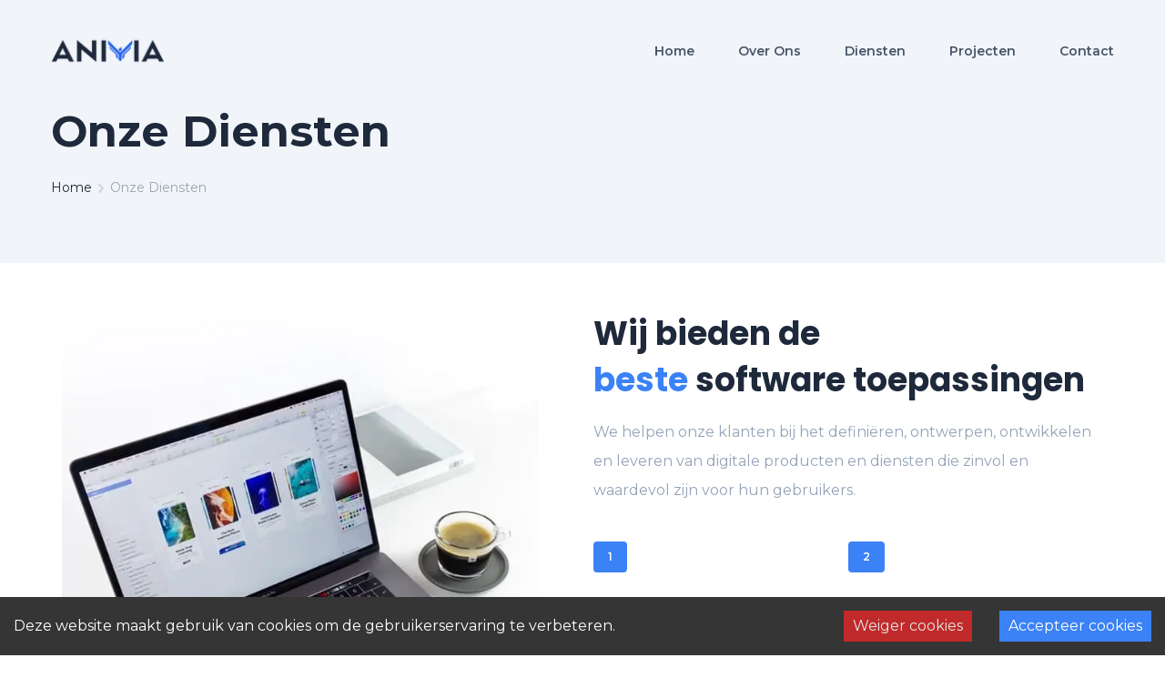

--- FILE ---
content_type: text/html; charset=utf-8
request_url: https://www.anivia.be/diensten
body_size: 7067
content:
<!DOCTYPE html><html lang="nl"><head><meta name="keywords" content="ANIVIA, webdesign, software development, SEO, Next.js, React, IT consultancy"/><meta property="og:type" content="website"/><meta property="og:title" content="ANIVIA — Digitale oplossingen &amp; IT-consultancy"/><meta property="og:description" content="Wij bouwen hoogwaardige webapplicaties, websites en digitale oplossingen op maat."/><meta name="twitter:card" content="summary_large_image"/><meta charSet="utf-8"/><link rel="shortcut icon" type="image/png" href="/assets/imgs/logos/favicon.png"/><link rel="apple-touch-icon" href="/assets/imgs/logos/app/apple-touch-icon.png"/><link rel="apple-touch-icon" sizes="48x48" href="/assets/imgs/logos/app/x48.png"/><link rel="apple-touch-icon" sizes="72x72" href="/assets/imgs/logos/app/x72.png"/><link rel="apple-touch-icon" sizes="96x96" href="/assets/imgs/logos/app/x96.png"/><link rel="apple-touch-icon" sizes="144x144" href="/assets/imgs/logos/app/x144.png"/><link rel="apple-touch-icon" sizes="168x168" href="/assets/imgs/logos/app/x168.png"/><link rel="apple-touch-icon" sizes="192x192" href="/assets/imgs/logos/app/x192.png"/><meta name="msapplication-TileColor" content="#ffffff"/><meta name="msapplication-TileImage" content="/ms-icon-144x144.png"/><meta http-equiv="X-UA-Compatible" content="IE=edge"/><meta name="viewport" content="width=device-width, initial-scale=1"/><meta name="author" content="ANIVIA"/><meta name="theme-color" content="#007aff"/><link rel="manifest" href="/manifest.json"/><meta name="description" content="ANIVIA te Heusden-Zolder helpt je met software toepassingen zoals websites, web applicaties en mobiele applicaties. Daarnaast bieden ze ook IT consultants aan."/><meta property="og:title" content="ANIVIA — Diensten"/><meta property="og:description" content="Ontdek de diensten van ANIVIA: webontwikkeling, app development, IT consultancy en digitale ondersteuning."/><meta property="og:image" content="https://www.anivia.be/assets/imgs/logos/favicon.png"/><meta property="og:url" content="https://www.anivia.be/diensten"/><meta property="og:type" content="website"/><link rel="canonical" href="https://www.anivia.be/diensten"/><title>ANIVIA — Diensten | Web Development, Apps &amp; IT Consultancy</title><meta name="next-head-count" content="31"/><link rel="preconnect" href="https://fonts.googleapis.com"/><link rel="preconnect" href="https://fonts.gstatic.com" crossorigin="anonymous"/><meta charSet="UTF-8"/><meta name="viewport" content="width=device-width, initial-scale=1, maximum-scale=1"/><meta name="description" content="ANIVIA — Professionele softwareontwikkeling, webdesign, SEO optimalisatie en IT-consultancy."/><meta name="keywords" content="ANIVIA, webdesign, software development, SEO, Next.js, React, IT consultancy"/><meta name="author" content="ANIVIA"/><link rel="canonical" href="https://www.anivia.be/"/><meta property="og:type" content="website"/><meta property="og:title" content="ANIVIA — Digitale oplossingen &amp; IT-consultancy"/><meta property="og:description" content="Wij bouwen hoogwaardige webapplicaties, websites en digitale oplossingen op maat."/><meta property="og:url" content="https://www.anivia.be/"/><meta property="og:site_name" content="ANIVIA"/><meta name="twitter:card" content="summary_large_image"/><meta name="twitter:title" content="ANIVIA — Digitale oplossingen &amp; IT-consultancy"/><meta name="twitter:description" content="Professionele websites, applicaties en SEO-diensten."/><link rel="preconnect" href="https://fonts.gstatic.com" crossorigin /><link rel="preload" href="/_next/static/css/d0dcfee3305c1daf.css" as="style"/><link rel="stylesheet" href="/_next/static/css/d0dcfee3305c1daf.css" data-n-g=""/><noscript data-n-css=""></noscript><script defer="" nomodule="" src="/_next/static/chunks/polyfills-78c92fac7aa8fdd8.js"></script><script src="/_next/static/chunks/webpack-ee7e63bc15b31913.js" defer=""></script><script src="/_next/static/chunks/framework-305cb810cde7afac.js" defer=""></script><script src="/_next/static/chunks/main-656bacfca4a6cda5.js" defer=""></script><script src="/_next/static/chunks/pages/_app-cd50d5695b30419f.js" defer=""></script><script src="/_next/static/chunks/pages/diensten-42f2a4696f36238d.js" defer=""></script><script src="/_next/static/PTNx2p138TurvG9zLVXwn/_buildManifest.js" defer=""></script><script src="/_next/static/PTNx2p138TurvG9zLVXwn/_ssgManifest.js" defer=""></script><style data-href="https://fonts.googleapis.com/css2?family=Montserrat:wght@400;500;600;700&family=Poppins:wght@400;500;600;700&display=swap">@font-face{font-family:'Montserrat';font-style:normal;font-weight:400;font-display:swap;src:url(https://fonts.gstatic.com/l/font?kit=JTUHjIg1_i6t8kCHKm4532VJOt5-QNFgpCtr6Ew9&skey=7bc19f711c0de8f&v=v31) format('woff')}@font-face{font-family:'Montserrat';font-style:normal;font-weight:500;font-display:swap;src:url(https://fonts.gstatic.com/l/font?kit=JTUHjIg1_i6t8kCHKm4532VJOt5-QNFgpCtZ6Ew9&skey=7bc19f711c0de8f&v=v31) format('woff')}@font-face{font-family:'Montserrat';font-style:normal;font-weight:600;font-display:swap;src:url(https://fonts.gstatic.com/l/font?kit=JTUHjIg1_i6t8kCHKm4532VJOt5-QNFgpCu170w9&skey=7bc19f711c0de8f&v=v31) format('woff')}@font-face{font-family:'Montserrat';font-style:normal;font-weight:700;font-display:swap;src:url(https://fonts.gstatic.com/l/font?kit=JTUHjIg1_i6t8kCHKm4532VJOt5-QNFgpCuM70w9&skey=7bc19f711c0de8f&v=v31) format('woff')}@font-face{font-family:'Poppins';font-style:normal;font-weight:400;font-display:swap;src:url(https://fonts.gstatic.com/l/font?kit=pxiEyp8kv8JHgFVrFJM&skey=87759fb096548f6d&v=v24) format('woff')}@font-face{font-family:'Poppins';font-style:normal;font-weight:500;font-display:swap;src:url(https://fonts.gstatic.com/l/font?kit=pxiByp8kv8JHgFVrLGT9V1g&skey=d4526a9b64c21b87&v=v24) format('woff')}@font-face{font-family:'Poppins';font-style:normal;font-weight:600;font-display:swap;src:url(https://fonts.gstatic.com/l/font?kit=pxiByp8kv8JHgFVrLEj6V1g&skey=ce7ef9d62ca89319&v=v24) format('woff')}@font-face{font-family:'Poppins';font-style:normal;font-weight:700;font-display:swap;src:url(https://fonts.gstatic.com/l/font?kit=pxiByp8kv8JHgFVrLCz7V1g&skey=cea76fe63715a67a&v=v24) format('woff')}@font-face{font-family:'Montserrat';font-style:normal;font-weight:400;font-display:swap;src:url(https://fonts.gstatic.com/s/montserrat/v31/JTUSjIg1_i6t8kCHKm459WRhyyTh89ZNpQ.woff2) format('woff2');unicode-range:U+0460-052F,U+1C80-1C8A,U+20B4,U+2DE0-2DFF,U+A640-A69F,U+FE2E-FE2F}@font-face{font-family:'Montserrat';font-style:normal;font-weight:400;font-display:swap;src:url(https://fonts.gstatic.com/s/montserrat/v31/JTUSjIg1_i6t8kCHKm459W1hyyTh89ZNpQ.woff2) format('woff2');unicode-range:U+0301,U+0400-045F,U+0490-0491,U+04B0-04B1,U+2116}@font-face{font-family:'Montserrat';font-style:normal;font-weight:400;font-display:swap;src:url(https://fonts.gstatic.com/s/montserrat/v31/JTUSjIg1_i6t8kCHKm459WZhyyTh89ZNpQ.woff2) format('woff2');unicode-range:U+0102-0103,U+0110-0111,U+0128-0129,U+0168-0169,U+01A0-01A1,U+01AF-01B0,U+0300-0301,U+0303-0304,U+0308-0309,U+0323,U+0329,U+1EA0-1EF9,U+20AB}@font-face{font-family:'Montserrat';font-style:normal;font-weight:400;font-display:swap;src:url(https://fonts.gstatic.com/s/montserrat/v31/JTUSjIg1_i6t8kCHKm459WdhyyTh89ZNpQ.woff2) format('woff2');unicode-range:U+0100-02BA,U+02BD-02C5,U+02C7-02CC,U+02CE-02D7,U+02DD-02FF,U+0304,U+0308,U+0329,U+1D00-1DBF,U+1E00-1E9F,U+1EF2-1EFF,U+2020,U+20A0-20AB,U+20AD-20C0,U+2113,U+2C60-2C7F,U+A720-A7FF}@font-face{font-family:'Montserrat';font-style:normal;font-weight:400;font-display:swap;src:url(https://fonts.gstatic.com/s/montserrat/v31/JTUSjIg1_i6t8kCHKm459WlhyyTh89Y.woff2) format('woff2');unicode-range:U+0000-00FF,U+0131,U+0152-0153,U+02BB-02BC,U+02C6,U+02DA,U+02DC,U+0304,U+0308,U+0329,U+2000-206F,U+20AC,U+2122,U+2191,U+2193,U+2212,U+2215,U+FEFF,U+FFFD}@font-face{font-family:'Montserrat';font-style:normal;font-weight:500;font-display:swap;src:url(https://fonts.gstatic.com/s/montserrat/v31/JTUSjIg1_i6t8kCHKm459WRhyyTh89ZNpQ.woff2) format('woff2');unicode-range:U+0460-052F,U+1C80-1C8A,U+20B4,U+2DE0-2DFF,U+A640-A69F,U+FE2E-FE2F}@font-face{font-family:'Montserrat';font-style:normal;font-weight:500;font-display:swap;src:url(https://fonts.gstatic.com/s/montserrat/v31/JTUSjIg1_i6t8kCHKm459W1hyyTh89ZNpQ.woff2) format('woff2');unicode-range:U+0301,U+0400-045F,U+0490-0491,U+04B0-04B1,U+2116}@font-face{font-family:'Montserrat';font-style:normal;font-weight:500;font-display:swap;src:url(https://fonts.gstatic.com/s/montserrat/v31/JTUSjIg1_i6t8kCHKm459WZhyyTh89ZNpQ.woff2) format('woff2');unicode-range:U+0102-0103,U+0110-0111,U+0128-0129,U+0168-0169,U+01A0-01A1,U+01AF-01B0,U+0300-0301,U+0303-0304,U+0308-0309,U+0323,U+0329,U+1EA0-1EF9,U+20AB}@font-face{font-family:'Montserrat';font-style:normal;font-weight:500;font-display:swap;src:url(https://fonts.gstatic.com/s/montserrat/v31/JTUSjIg1_i6t8kCHKm459WdhyyTh89ZNpQ.woff2) format('woff2');unicode-range:U+0100-02BA,U+02BD-02C5,U+02C7-02CC,U+02CE-02D7,U+02DD-02FF,U+0304,U+0308,U+0329,U+1D00-1DBF,U+1E00-1E9F,U+1EF2-1EFF,U+2020,U+20A0-20AB,U+20AD-20C0,U+2113,U+2C60-2C7F,U+A720-A7FF}@font-face{font-family:'Montserrat';font-style:normal;font-weight:500;font-display:swap;src:url(https://fonts.gstatic.com/s/montserrat/v31/JTUSjIg1_i6t8kCHKm459WlhyyTh89Y.woff2) format('woff2');unicode-range:U+0000-00FF,U+0131,U+0152-0153,U+02BB-02BC,U+02C6,U+02DA,U+02DC,U+0304,U+0308,U+0329,U+2000-206F,U+20AC,U+2122,U+2191,U+2193,U+2212,U+2215,U+FEFF,U+FFFD}@font-face{font-family:'Montserrat';font-style:normal;font-weight:600;font-display:swap;src:url(https://fonts.gstatic.com/s/montserrat/v31/JTUSjIg1_i6t8kCHKm459WRhyyTh89ZNpQ.woff2) format('woff2');unicode-range:U+0460-052F,U+1C80-1C8A,U+20B4,U+2DE0-2DFF,U+A640-A69F,U+FE2E-FE2F}@font-face{font-family:'Montserrat';font-style:normal;font-weight:600;font-display:swap;src:url(https://fonts.gstatic.com/s/montserrat/v31/JTUSjIg1_i6t8kCHKm459W1hyyTh89ZNpQ.woff2) format('woff2');unicode-range:U+0301,U+0400-045F,U+0490-0491,U+04B0-04B1,U+2116}@font-face{font-family:'Montserrat';font-style:normal;font-weight:600;font-display:swap;src:url(https://fonts.gstatic.com/s/montserrat/v31/JTUSjIg1_i6t8kCHKm459WZhyyTh89ZNpQ.woff2) format('woff2');unicode-range:U+0102-0103,U+0110-0111,U+0128-0129,U+0168-0169,U+01A0-01A1,U+01AF-01B0,U+0300-0301,U+0303-0304,U+0308-0309,U+0323,U+0329,U+1EA0-1EF9,U+20AB}@font-face{font-family:'Montserrat';font-style:normal;font-weight:600;font-display:swap;src:url(https://fonts.gstatic.com/s/montserrat/v31/JTUSjIg1_i6t8kCHKm459WdhyyTh89ZNpQ.woff2) format('woff2');unicode-range:U+0100-02BA,U+02BD-02C5,U+02C7-02CC,U+02CE-02D7,U+02DD-02FF,U+0304,U+0308,U+0329,U+1D00-1DBF,U+1E00-1E9F,U+1EF2-1EFF,U+2020,U+20A0-20AB,U+20AD-20C0,U+2113,U+2C60-2C7F,U+A720-A7FF}@font-face{font-family:'Montserrat';font-style:normal;font-weight:600;font-display:swap;src:url(https://fonts.gstatic.com/s/montserrat/v31/JTUSjIg1_i6t8kCHKm459WlhyyTh89Y.woff2) format('woff2');unicode-range:U+0000-00FF,U+0131,U+0152-0153,U+02BB-02BC,U+02C6,U+02DA,U+02DC,U+0304,U+0308,U+0329,U+2000-206F,U+20AC,U+2122,U+2191,U+2193,U+2212,U+2215,U+FEFF,U+FFFD}@font-face{font-family:'Montserrat';font-style:normal;font-weight:700;font-display:swap;src:url(https://fonts.gstatic.com/s/montserrat/v31/JTUSjIg1_i6t8kCHKm459WRhyyTh89ZNpQ.woff2) format('woff2');unicode-range:U+0460-052F,U+1C80-1C8A,U+20B4,U+2DE0-2DFF,U+A640-A69F,U+FE2E-FE2F}@font-face{font-family:'Montserrat';font-style:normal;font-weight:700;font-display:swap;src:url(https://fonts.gstatic.com/s/montserrat/v31/JTUSjIg1_i6t8kCHKm459W1hyyTh89ZNpQ.woff2) format('woff2');unicode-range:U+0301,U+0400-045F,U+0490-0491,U+04B0-04B1,U+2116}@font-face{font-family:'Montserrat';font-style:normal;font-weight:700;font-display:swap;src:url(https://fonts.gstatic.com/s/montserrat/v31/JTUSjIg1_i6t8kCHKm459WZhyyTh89ZNpQ.woff2) format('woff2');unicode-range:U+0102-0103,U+0110-0111,U+0128-0129,U+0168-0169,U+01A0-01A1,U+01AF-01B0,U+0300-0301,U+0303-0304,U+0308-0309,U+0323,U+0329,U+1EA0-1EF9,U+20AB}@font-face{font-family:'Montserrat';font-style:normal;font-weight:700;font-display:swap;src:url(https://fonts.gstatic.com/s/montserrat/v31/JTUSjIg1_i6t8kCHKm459WdhyyTh89ZNpQ.woff2) format('woff2');unicode-range:U+0100-02BA,U+02BD-02C5,U+02C7-02CC,U+02CE-02D7,U+02DD-02FF,U+0304,U+0308,U+0329,U+1D00-1DBF,U+1E00-1E9F,U+1EF2-1EFF,U+2020,U+20A0-20AB,U+20AD-20C0,U+2113,U+2C60-2C7F,U+A720-A7FF}@font-face{font-family:'Montserrat';font-style:normal;font-weight:700;font-display:swap;src:url(https://fonts.gstatic.com/s/montserrat/v31/JTUSjIg1_i6t8kCHKm459WlhyyTh89Y.woff2) format('woff2');unicode-range:U+0000-00FF,U+0131,U+0152-0153,U+02BB-02BC,U+02C6,U+02DA,U+02DC,U+0304,U+0308,U+0329,U+2000-206F,U+20AC,U+2122,U+2191,U+2193,U+2212,U+2215,U+FEFF,U+FFFD}@font-face{font-family:'Poppins';font-style:normal;font-weight:400;font-display:swap;src:url(https://fonts.gstatic.com/s/poppins/v24/pxiEyp8kv8JHgFVrJJbecnFHGPezSQ.woff2) format('woff2');unicode-range:U+0900-097F,U+1CD0-1CF9,U+200C-200D,U+20A8,U+20B9,U+20F0,U+25CC,U+A830-A839,U+A8E0-A8FF,U+11B00-11B09}@font-face{font-family:'Poppins';font-style:normal;font-weight:400;font-display:swap;src:url(https://fonts.gstatic.com/s/poppins/v24/pxiEyp8kv8JHgFVrJJnecnFHGPezSQ.woff2) format('woff2');unicode-range:U+0100-02BA,U+02BD-02C5,U+02C7-02CC,U+02CE-02D7,U+02DD-02FF,U+0304,U+0308,U+0329,U+1D00-1DBF,U+1E00-1E9F,U+1EF2-1EFF,U+2020,U+20A0-20AB,U+20AD-20C0,U+2113,U+2C60-2C7F,U+A720-A7FF}@font-face{font-family:'Poppins';font-style:normal;font-weight:400;font-display:swap;src:url(https://fonts.gstatic.com/s/poppins/v24/pxiEyp8kv8JHgFVrJJfecnFHGPc.woff2) format('woff2');unicode-range:U+0000-00FF,U+0131,U+0152-0153,U+02BB-02BC,U+02C6,U+02DA,U+02DC,U+0304,U+0308,U+0329,U+2000-206F,U+20AC,U+2122,U+2191,U+2193,U+2212,U+2215,U+FEFF,U+FFFD}@font-face{font-family:'Poppins';font-style:normal;font-weight:500;font-display:swap;src:url(https://fonts.gstatic.com/s/poppins/v24/pxiByp8kv8JHgFVrLGT9Z11lFd2JQEl8qw.woff2) format('woff2');unicode-range:U+0900-097F,U+1CD0-1CF9,U+200C-200D,U+20A8,U+20B9,U+20F0,U+25CC,U+A830-A839,U+A8E0-A8FF,U+11B00-11B09}@font-face{font-family:'Poppins';font-style:normal;font-weight:500;font-display:swap;src:url(https://fonts.gstatic.com/s/poppins/v24/pxiByp8kv8JHgFVrLGT9Z1JlFd2JQEl8qw.woff2) format('woff2');unicode-range:U+0100-02BA,U+02BD-02C5,U+02C7-02CC,U+02CE-02D7,U+02DD-02FF,U+0304,U+0308,U+0329,U+1D00-1DBF,U+1E00-1E9F,U+1EF2-1EFF,U+2020,U+20A0-20AB,U+20AD-20C0,U+2113,U+2C60-2C7F,U+A720-A7FF}@font-face{font-family:'Poppins';font-style:normal;font-weight:500;font-display:swap;src:url(https://fonts.gstatic.com/s/poppins/v24/pxiByp8kv8JHgFVrLGT9Z1xlFd2JQEk.woff2) format('woff2');unicode-range:U+0000-00FF,U+0131,U+0152-0153,U+02BB-02BC,U+02C6,U+02DA,U+02DC,U+0304,U+0308,U+0329,U+2000-206F,U+20AC,U+2122,U+2191,U+2193,U+2212,U+2215,U+FEFF,U+FFFD}@font-face{font-family:'Poppins';font-style:normal;font-weight:600;font-display:swap;src:url(https://fonts.gstatic.com/s/poppins/v24/pxiByp8kv8JHgFVrLEj6Z11lFd2JQEl8qw.woff2) format('woff2');unicode-range:U+0900-097F,U+1CD0-1CF9,U+200C-200D,U+20A8,U+20B9,U+20F0,U+25CC,U+A830-A839,U+A8E0-A8FF,U+11B00-11B09}@font-face{font-family:'Poppins';font-style:normal;font-weight:600;font-display:swap;src:url(https://fonts.gstatic.com/s/poppins/v24/pxiByp8kv8JHgFVrLEj6Z1JlFd2JQEl8qw.woff2) format('woff2');unicode-range:U+0100-02BA,U+02BD-02C5,U+02C7-02CC,U+02CE-02D7,U+02DD-02FF,U+0304,U+0308,U+0329,U+1D00-1DBF,U+1E00-1E9F,U+1EF2-1EFF,U+2020,U+20A0-20AB,U+20AD-20C0,U+2113,U+2C60-2C7F,U+A720-A7FF}@font-face{font-family:'Poppins';font-style:normal;font-weight:600;font-display:swap;src:url(https://fonts.gstatic.com/s/poppins/v24/pxiByp8kv8JHgFVrLEj6Z1xlFd2JQEk.woff2) format('woff2');unicode-range:U+0000-00FF,U+0131,U+0152-0153,U+02BB-02BC,U+02C6,U+02DA,U+02DC,U+0304,U+0308,U+0329,U+2000-206F,U+20AC,U+2122,U+2191,U+2193,U+2212,U+2215,U+FEFF,U+FFFD}@font-face{font-family:'Poppins';font-style:normal;font-weight:700;font-display:swap;src:url(https://fonts.gstatic.com/s/poppins/v24/pxiByp8kv8JHgFVrLCz7Z11lFd2JQEl8qw.woff2) format('woff2');unicode-range:U+0900-097F,U+1CD0-1CF9,U+200C-200D,U+20A8,U+20B9,U+20F0,U+25CC,U+A830-A839,U+A8E0-A8FF,U+11B00-11B09}@font-face{font-family:'Poppins';font-style:normal;font-weight:700;font-display:swap;src:url(https://fonts.gstatic.com/s/poppins/v24/pxiByp8kv8JHgFVrLCz7Z1JlFd2JQEl8qw.woff2) format('woff2');unicode-range:U+0100-02BA,U+02BD-02C5,U+02C7-02CC,U+02CE-02D7,U+02DD-02FF,U+0304,U+0308,U+0329,U+1D00-1DBF,U+1E00-1E9F,U+1EF2-1EFF,U+2020,U+20A0-20AB,U+20AD-20C0,U+2113,U+2C60-2C7F,U+A720-A7FF}@font-face{font-family:'Poppins';font-style:normal;font-weight:700;font-display:swap;src:url(https://fonts.gstatic.com/s/poppins/v24/pxiByp8kv8JHgFVrLCz7Z1xlFd2JQEk.woff2) format('woff2');unicode-range:U+0000-00FF,U+0131,U+0152-0153,U+02BB-02BC,U+02C6,U+02DA,U+02DC,U+0304,U+0308,U+0329,U+2000-206F,U+20AC,U+2122,U+2191,U+2193,U+2212,U+2215,U+FEFF,U+FFFD}</style></head><body><div id="__next"><div class="main font-body text-body"><div class="Toastify"></div><header class="bg-transparent sticky-bar mt-4"><div class="container bg-transparent"><nav class="bg-transparent flex justify-between items-center py-3"><a class="text-3xl font-semibold leading-none" href="/"><img alt="Logo Anivia" loading="lazy" width="125" height="40" decoding="async" data-nimg="1" style="color:transparent" srcSet="/_next/image?url=%2Fassets%2Fimgs%2Flogos%2Flogo.png&amp;w=128&amp;q=75 1x, /_next/image?url=%2Fassets%2Fimgs%2Flogos%2Flogo.png&amp;w=256&amp;q=75 2x" src="/_next/image?url=%2Fassets%2Fimgs%2Flogos%2Flogo.png&amp;w=256&amp;q=75"/></a><ul class="hidden lg:flex lg:items-center lg:w-auto lg:space-x-12"><li class="group relative pt-4 pb-4"><a class="text-sm font-semibold text-blueGray-600 hover:text-blueGray-500" href="/">Home</a></li><li class="pt-4 pb-4"><a class="text-sm font-semibold text-blueGray-600 hover:text-blueGray-500" href="/over-ons">Over Ons</a></li><li class="pt-4 pb-4"><a class="text-sm font-semibold text-blueGray-600 hover:text-blueGray-500" href="/diensten">Diensten</a></li><li class="pt-4 pb-4"><a class="text-sm font-semibold text-blueGray-600 hover:text-blueGray-500" href="/projecten">Projecten</a></li><li class="pt-4 pb-4"><a class="text-sm font-semibold text-blueGray-600 hover:text-blueGray-500" href="/contact">Contact</a></li></ul><div class="lg:hidden flex"><button class="navbar-burger flex items-center py-2 px-3 text-blue-500 hover:text-blue-700 rounded border border-blue-200 hover:border-blue-300"><svg class="fill-current h-4 w-4" viewBox="0 0 20 20" xmlns="http://www.w3.org/2000/svg"><title>Mobile menu</title><path d="M0 3h20v2H0V3zm0 6h20v2H0V9zm0 6h20v2H0v-2z"></path></svg></button></div></nav></div></header><div id="myNav" class="overlay" style="height:0%"><a class="closebtn">×</a><div class="overlay-content"><a aria-current="page" href="/">Home</a><a href="/over-ons">Over Ons</a><a href="/diensten">Diensten</a><a href="/contact">Contact</a></div></div><section class="-mt-24 pt-28 pb-6 bg-blueGray-100"><div class="container"><h1 class="text-2xl lg:text-5xl font-bold mb-5 animate__animated animate__fadeIn animated">Onze Diensten</h1><ul class="flex text-gray-500 text-sm lg:text-sm pb-12 animate__animated animate__fadeIn animated"><li class="inline-flex items-center"><a class="hover:text-blue-500 text-gray-800" href="/">Home</a><svg fill="currentColor" viewBox="0 0 20 20" class="h-5 w-auto text-gray-300"><path fill-rule="evenodd" d="M7.293 14.707a1 1 0 010-1.414L10.586 10 7.293 6.707a1 1 0 011.414-1.414l4 4a1 1 0 010 1.414l-4 4a1 1 0 01-1.414 0z" clip-rule="evenodd"></path></svg></li><li class="inline-flex items-center text-gray-400"><span>Onze Diensten</span></li></ul></div></section><section><div class="container py-10 mx-auto"><div class="flex flex-wrap"><div class="w-full md:w-1/2 pr-12 px-3 order-0 md:order-0 mb-12 md:mb-0 animate__animated animate__fadeIn" data-wow-delay=".1s"><img alt="Diensten image" loading="lazy" width="524" height="655" decoding="async" data-nimg="1" class="sm:max-w-sm lg:max-w-full mx-auto" style="color:transparent" srcSet="/_next/image?url=%2Fassets%2Fimgs%2Fplaceholders%2Fimg-6.jpg&amp;w=640&amp;q=75 1x, /_next/image?url=%2Fassets%2Fimgs%2Fplaceholders%2Fimg-6.jpg&amp;w=1080&amp;q=75 2x" src="/_next/image?url=%2Fassets%2Fimgs%2Fplaceholders%2Fimg-6.jpg&amp;w=1080&amp;q=75"/></div><div class="w-full md:w-1/2 px-3 order-1 md:order-1"><div class="max-w-md-2"><div class="mb-4"><h1 class="text-4xl mt-3 font-bold font-heading animate__animated animate__fadeIn" data-wow-delay=".1s">Wij bieden de<br/><span class="text-blue-500">beste </span>software toepassingen</h1></div><p class="mb-6 leading-loose text-blueGray-400 animate__animated animate__fadeIn" data-wow-delay=".1s">We helpen onze klanten bij het definiëren, ontwerpen, ontwikkelen en leveren van digitale producten en diensten die zinvol en waardevol zijn voor hun gebruikers.</p><div class="flex flex-wrap"><div class="w-full md:w-1/2 items-start pt-4 pb-8 animate__animated animate__fadeIn" data-wow-delay=".1s"><div class="w-8 mb-5 text-blue-500"><span class="inline-block py-2 px-4 mr-4 text-xs font-semibold bg-blue-500 text-white rounded">1</span></div><div><h3 class="mb-2 text-xl font-semibold font-heading">IT Consultancy</h3><p class="text-blueGray-400 leading-loose text-sm">Wij zijn een team van ervaren consultants, ontwikkelaars en ontwerpers die nauw samenwerken met onze klanten om hen te helpen hun digitale doelen te bereiken.</p></div></div><div class="w-full md:w-1/2 items-start py-4 animate__animated animate__fadeIn" data-wow-delay=".1s"><div class="w-8 mb-5 text-blue-500"><span class="inline-block py-2 px-4 mr-4 text-xs font-semibold bg-blue-500 text-white rounded">2</span></div><div><h3 class="mb-2 text-xl font-semibold font-heading">Web Development</h3><p class="text-blueGray-400 leading-loose text-sm">Wij zijn expert in webontwikkeling en doen dit al vele jaren. We leveren websites die gebruiksvriendelijk, responsief en informatief zijn voor onze klanten.</p></div></div><div class="w-full md:w-1/2 items-start py-4 px-1 animate__animated animate__fadeIn" data-wow-delay=".1s"><div class="w-8 mb-5 text-blue-500"><span class="inline-block py-2 px-4 mr-4 text-xs font-semibold bg-blue-500 text-white rounded">3</span></div><div><h3 class="mb-2 text-xl font-semibold font-heading">App Development</h3><p class="text-blueGray-400 leading-loose text-sm">We ontwikkelen mobiele applicaties die bedrijven helpen efficiënter te werken en de communicatie tussen werknemers op een andere niveau tillen.</p></div></div><div class="w-full md:w-1/2 items-start py-4 px-1 animate__animated animate__fadeIn" data-wow-delay=".1s"><div class="w-8 mb-5 text-blue-500"><span class="inline-block py-2 px-4 mr-4 text-xs font-semibold bg-blue-500 text-white rounded">4</span></div><div><h3 class="mb-2 text-xl font-semibold font-heading">Digital support</h3><p class="text-blueGray-400 leading-loose text-sm">We bieden 24/7 digitale ondersteuning. Ongeacht het tijdstip, u kunt ons altijd bereiken via telefoon of e-mail. We zijn er altijd om je te helpen met alles wat je nodig hebt.</p></div></div></div></div></div></div></div></section><div class="container px-4 mx-auto pt-5"><div class="flex flex-wrap justify-between pt-8 pb-16"><div class="hover-up-5 flex w-1/2 lg:w-auto py-4  animate__animated animate__fadeIn" data-wow-delay=".1s"><div class="flex justify-center items-center bg-blueGray-50 text-blue-500 rounded-xl h-12 w-12 sm:h-20 sm:w-20"><svg xmlns="http://www.w3.org/2000/svg" viewBox="0 0 640 512" class="w-8 h-8" stroke="currentColor" fill="currentColor"><path d="M506.1 127.1c-17.97-20.17-61.46-61.65-122.7-71.1c-22.5-3.354-45.39 3.606-63.41 18.21C302 60.47 279.1 53.42 256.5 56.86C176.8 69.17 126.7 136.2 124.6 139.1c-7.844 10.69-5.531 25.72 5.125 33.57c4.281 3.157 9.281 4.657 14.19 4.657c7.406 0 14.69-3.375 19.38-9.782c.4062-.5626 40.19-53.91 100.5-63.23c7.457-.9611 14.98 .67 21.56 4.483L227.2 168.2C214.8 180.5 207.1 196.1 207.1 214.5c0 17.5 6.812 33.94 19.16 46.29C239.5 273.2 255.9 279.1 273.4 279.1s33.94-6.813 46.31-19.19l11.35-11.35l124.2 100.9c2.312 1.875 2.656 5.251 .5 7.97l-27.69 35.75c-1.844 2.25-5.25 2.594-7.156 1.063l-22.22-18.69l-26.19 27.75c-2.344 2.875-5.344 3.563-6.906 3.719c-1.656 .1562-4.562 .125-6.812-1.719l-32.41-27.66L310.7 392.3l-2.812 2.938c-5.844 7.157-14.09 11.66-23.28 12.6c-9.469 .8126-18.25-1.75-24.5-6.782L170.3 319.8H96V128.3L0 128.3v255.6l64 .0404c11.74 0 21.57-6.706 27.14-16.14h60.64l77.06 69.66C243.7 449.6 261.9 456 280.8 456c2.875 0 5.781-.125 8.656-.4376c13.62-1.406 26.41-6.063 37.47-13.5l.9062 .8126c12.03 9.876 27.28 14.41 42.69 12.78c13.19-1.375 25.28-7.032 33.91-15.35c21.09 8.188 46.09 2.344 61.25-16.47l27.69-35.75c18.47-22.82 14.97-56.48-7.844-75.01l-120.3-97.76l8.381-8.382c9.375-9.376 9.375-24.57 0-33.94c-9.375-9.376-24.56-9.376-33.94 0L285.8 226.8C279.2 233.5 267.7 233.5 261.1 226.8c-3.312-3.282-5.125-7.657-5.125-12.31c0-4.688 1.812-9.064 5.281-12.53l85.91-87.64c7.812-7.845 18.53-11.75 28.94-10.03c59.75 9.22 100.2 62.73 100.6 63.29c3.088 4.155 7.264 6.946 11.84 8.376H544v175.1c0 17.67 14.33 32.05 31.1 32.05L640 384V128.1L506.1 127.1zM48 352c-8.75 0-16-7.245-16-15.99c0-8.876 7.25-15.99 16-15.99S64 327.2 64 336.1C64 344.8 56.75 352 48 352zM592 352c-8.75 0-16-7.245-16-15.99c0-8.876 7.25-15.99 16-15.99s16 7.117 16 15.99C608 344.8 600.8 352 592 352z"></path></svg></div><div class="sm:py-2 ml-2 sm:ml-6"><span class="sm:text-2xl font-bold font-heading">+ </span><span class="sm:text-2xl font-bold font-heading count">5</span><p class="text-xs sm:text-base text-blueGray-400">Partners</p></div></div><div class="hover-up-5 flex w-1/2 lg:w-auto py-4  animate__animated animate__fadeIn" data-wow-delay=".1s"><div class="flex justify-center items-center bg-blueGray-50 text-blue-500 rounded-xl h-12 w-12 sm:h-20 sm:w-20"><svg class="w-8 h-8" fill="none" stroke="currentColor" viewBox="0 0 24 24" xmlns="http://www.w3.org/2000/svg"><path stroke-linecap="round" stroke-linejoin="round" stroke-width="2" d="M7 12l3-3 3 3 4-4M8 21l4-4 4 4M3 4h18M4 4h16v12a1 1 0 01-1 1H5a1 1 0 01-1-1V4z"></path></svg></div><div class="sm:py-2 ml-2 sm:ml-6"><span class="sm:text-2xl font-bold font-heading">+ </span><span class="sm:text-2xl font-bold font-heading count">8</span><p class="text-xs sm:text-base text-blueGray-400">Projecten</p></div></div><div class="hover-up-5 flex w-1/2 lg:w-auto py-4  animate__animated animate__fadeIn" data-wow-delay=".1s"><div class="flex justify-center items-center bg-blueGray-50 text-blue-500 rounded-xl h-12 w-12 sm:h-20 sm:w-20"><svg class="w-8 h-8" fill="none" stroke="currentColor" viewBox="0 0 24 24" xmlns="http://www.w3.org/2000/svg"><path stroke-linecap="round" stroke-linejoin="round" stroke-width="2" d="M9 12l2 2 4-4M7.835 4.697a3.42 3.42 0 001.946-.806 3.42 3.42 0 014.438 0 3.42 3.42 0 001.946.806 3.42 3.42 0 013.138 3.138 3.42 3.42 0 00.806 1.946 3.42 3.42 0 010 4.438 3.42 3.42 0 00-.806 1.946 3.42 3.42 0 01-3.138 3.138 3.42 3.42 0 00-1.946.806 3.42 3.42 0 01-4.438 0 3.42 3.42 0 00-1.946-.806 3.42 3.42 0 01-3.138-3.138 3.42 3.42 0 00-.806-1.946 3.42 3.42 0 010-4.438 3.42 3.42 0 00.806-1.946 3.42 3.42 0 013.138-3.138z"></path></svg></div><div class="sm:py-2 ml-2 sm:ml-6"><span class="sm:text-2xl font-bold font-heading count"><p>Allemaal</p></span><p class="text-xs sm:text-base text-blueGray-400">Tevreden klanten<!-- --> </p></div></div><div class="hover-up-5 flex w-1/2 lg:w-auto py-4  animate__animated animate__fadeIn" data-wow-delay=".1s"><div class="flex justify-center items-center bg-blueGray-50 text-blue-500 rounded-xl h-12 w-12 sm:h-20 sm:w-20"><svg class="w-8 h-8" fill="none" stroke="currentColor" viewBox="0 0 24 24" xmlns="http://www.w3.org/2000/svg"><path stroke-linecap="round" stroke-linejoin="round" stroke-width="2" d="M9.663 17h4.673M12 3v1m6.364 1.636l-.707.707M21 12h-1M4 12H3m3.343-5.657l-.707-.707m2.828 9.9a5 5 0 117.072 0l-.548.547A3.374 3.374 0 0014 18.469V19a2 2 0 11-4 0v-.531c0-.895-.356-1.754-.988-2.386l-.548-.547z"></path></svg></div><div class="sm:py-2 ml-2 sm:ml-6"><span class="sm:text-2xl font-bold font-heading count">5 Jaar</span><p class="text-xs sm:text-base text-blueGray-400">Ervaring</p></div></div></div></div><section><div class="container"><div class="max-w-lg mx-auto mb-12 text-center"><h2 class="text-3xl md:text-4xl mt-2 mb-4 font-bold font-heading animate__animated animate__fadeIn animated" data-wow-delay=".1s">Bekijk onze <span class="text-blue-500">laatste</span> <!-- -->projecten</h2><p class="text-blueGray-400 leading-loose animate__animated animate__fadeIn animated" data-wow-delay=".1s">Elk project is uniek, daarom zijn wij er voor je.</p></div><div class="flex flex-wrap -mx-3 mb-6 lg:mb-0"><div class="w-full flex flex-wrap px-3 mb-6 items-center justify-center"><div class="hover-up-5 lg:w-1/3 h-64 dienst-pr pb-3 animate__animated animate__fadeIn animated" data-wow-delay=".1s"><a href="https://serenbilmis.com" target="_blank" rel="noopener noreferrer" aria-label="Bekijk project"><img class="h-full object-cover rounded" src="/assets/imgs/placeholders/serenbilmis.webp" alt="Seren Bilmis App"/></a></div><div class="hover-up-5 lg:w-1/3 h-64 dienst-pr pb-3 animate__animated animate__fadeIn animated" data-wow-delay=".1s"><a href="https://play.google.com/store/apps/details?id=be.digital.gorilla.gebedstijden" target="_blank" rel="noopener noreferrer" aria-label="Bekijk project"><img class="h-full object-cover rounded" src="/assets/imgs/placeholders/img-10.png" alt="Gebedstijden App"/></a></div><div class="hover-up-5 lg:w-1/3 h-64 dienst-pr pb-3 animate__animated animate__fadeIn animated" data-wow-delay=".1s"><a href="https://venuskebap.anivia.be/" target="_blank" rel="noopener noreferrer" aria-label="Bekijk project"><img class="h-full object-cover rounded" src="/assets/imgs/placeholders/img-11.png" alt="VenusKebap"/></a></div><div class="hover-up-5 lg:w-1/3 h-64 dienst-pr pb-3 animate__animated animate__fadeIn animated" data-wow-delay=".1s"><img class="h-full object-cover rounded" src="/assets/imgs/placeholders/img-12.png" alt="Dashboard"/></div><div class="hover-up-5 lg:w-1/3 h-64 dienst-pr pb-3 animate__animated animate__fadeIn animated" data-wow-delay=".1s"><a href="https://islaminfo.be/" target="_blank" rel="noopener noreferrer" aria-label="Bekijk project"><img class="h-full object-cover rounded" src="/assets/imgs/placeholders/img-14.png" alt="IIC"/></a></div><div class="hover-up-5 lg:w-1/3 h-64 dienst-pr pb-3 animate__animated animate__fadeIn animated" data-wow-delay=".1s"><a href="https://bestcoal.be/" target="_blank" rel="noopener noreferrer" aria-label="Bekijk project"><img class="h-full object-cover rounded" src="/assets/imgs/placeholders/img-13.png" alt="Bestcoal"/></a></div><div class="hover-up-5 lg:w-1/3 h-64 dienst-pr pb-3 animate__animated animate__fadeIn animated" data-wow-delay=".1s"><a href="https://coding.emirozdemir.be/" target="_blank" rel="noopener noreferrer" aria-label="Bekijk project"><img class="h-full object-cover rounded" src="/assets/imgs/placeholders/img-15.png" alt="Leer platform"/></a></div><div class="hover-up-5 lg:w-1/3 h-64 dienst-pr pb-3 animate__animated animate__fadeIn animated" data-wow-delay=".1s"><a href="https://gebeds-tijden.be/" target="_blank" rel="noopener noreferrer" aria-label="Bekijk project"><img class="h-full object-cover rounded" src="/assets/imgs/placeholders/img-16.png" alt="Gebedstijden website"/></a></div><div class="hover-up-5 lg:w-1/3 h-64 dienst-pr pb-3 animate__animated animate__fadeIn animated" data-wow-delay=".1s"><a href="https://rehablab.nl/" target="_blank" rel="noopener noreferrer" aria-label="Bekijk project"><img class="h-full object-cover rounded" src="/assets/imgs/placeholders/img-17.png" alt="Rehab Lab website"/></a></div><div class="hover-up-5 lg:w-1/3 h-64 dienst-pr pb-3 animate__animated animate__fadeIn animated" data-wow-delay=".1s"><a href="https://cohesian.anivia.be/" target="_blank" rel="noopener noreferrer" aria-label="Bekijk project"><img class="h-full object-cover rounded" src="/assets/imgs/placeholders/cohesian.png" alt="Cohesian website"/></a></div></div></div></div></section><section class="py-20"><div class="container px-4 mx-auto animate__animated animate__fadeIn" data-wow-delay=".1s"><div class="flex flex-wrap mb-12 lg:mb-20 -mx-3 text-center lg:text-left"><div class="w-full lg:w-1/5 px-3 mb-6 lg:mb-0"><a class="inline-block mx-auto lg:mx-0 text-3xl font-semibold leading-none" href="/"><img alt="Anivia Logo" loading="lazy" width="125" height="40" decoding="async" data-nimg="1" style="color:transparent" srcSet="/_next/image?url=%2Fassets%2Fimgs%2Flogos%2Flogo.png&amp;w=128&amp;q=75 1x, /_next/image?url=%2Fassets%2Fimgs%2Flogos%2Flogo.png&amp;w=256&amp;q=75 2x" src="/_next/image?url=%2Fassets%2Fimgs%2Flogos%2Flogo.png&amp;w=256&amp;q=75"/></a></div><div class="w-full lg:w-2/5 px-3 mb-8 lg:mb-0"><p class="max-w-md mx-auto lg:max-w-full lg:mx-0 lg:pr-32 lg:text-lg text-blueGray-400 leading-relaxed">Onze software is <strong>geen</strong> belofte, het is een<!-- --> <strong class="text-blue-500">garantie</strong>!</p></div><div class="w-full lg:w-1/5 px-3 mb-8 lg:mb-0"><p class="mb-2 lg:mb-4 lg:text-lg font-bold font-heading text-blueGray-800">Locatie</p><a target="_blank" rel="noopener noreferrer" aria-label="Bekijk locatie van ANIVIA op Google Maps" title="Bekijk locatie van ANIVIA op Google Maps" href="https://www.google.be/maps/place/3550+Heusden-Zolder/@51.0239745,5.2530966,13z/data=!3m1!4b1!4m5!3m4!1s0x47c12462111722f5:0xbdbe930df492d0c5!8m2!3d51.0338027!4d5.2827309"><p class="lg:text-lg text-blueGray-400">3550 Heusden-Zolder</p><p class="lg:text-lg text-blueGray-400">België</p></a></div><div class="w-full lg:w-1/5 px-3"><p class="mb-2 lg:mb-4 lg:text-lg font-bold font-heading text-blueGray-800">Contact</p><p class="lg:text-lg text-blueGray-400"><a href="mailto:info@anivia.be">info@anivia.be</a></p><p class="lg:text-lg text-blueGray-400"><a href="https://kbopub.economie.fgov.be/kbopub/zoeknummerform.html?nummer=0788.294.848&amp;actionLu=Zoek" target="_blank" rel="noopener noreferrer" aria-label="Bekijk ANIVIA KBO bedrijfsnummer" title="Bekijk ANIVIA KBO bedrijfsnummer">BE 0788.294.848</a></p></div></div><div class="flex flex-col lg:flex-row items-center lg:justify-between"><p class="text-sm text-blueGray-400">© <!-- -->2026<!-- --> — Alle rechten voorbehouden door ANIVIA</p><p class="text-sm text-blueGray-400">Privacy beleid</p><p class="text-sm text-blueGray-400">Cookie beleid</p><p class="text-sm text-blueGray-400">Algemene voorwaarden</p><div class="order-first lg:order-last mb-4 lg:mb-0"><a class="inline-block mr-1" href="https://www.linkedin.com/company/anivia-it-solutions/" target="_blank" rel="noopener noreferrer" aria-label="Bezoek ANIVIA op LinkedIn" title="ANIVIA op LinkedIn"><img alt="LinkedIn Logo" loading="lazy" width="36" height="36" decoding="async" data-nimg="1" style="color:transparent" src="/assets/imgs/icons/linkedin.svg"/></a><a class="inline-block ml-1" href="https://www.instagram.com/anivia.be/" target="_blank" rel="noopener noreferrer" aria-label="Bezoek ANIVIA op Instagram" title="ANIVIA op Instagram"><img alt="Instagram Logo" loading="lazy" width="36" height="36" decoding="async" data-nimg="1" style="color:transparent" src="/assets/imgs/icons/instagram.svg"/></a></div></div></div></section><div style="position:fixed;bottom:50px;right:30px;cursor:pointer;transition-duration:0.2s;transition-timing-function:linear;transition-delay:0s;opacity:0;visibility:hidden;transition-property:opacity, visibility"><div id="scrollUp"><svg id="scrollUp" class="w-4 h-4" fill="none" stroke="currentColor" viewBox="0 0 24 24" xmlns="http://www.w3.org/2000/svg"><path stroke-linecap="round" stroke-linejoin="round" stroke-width="2" d="M5 10l7-7m0 0l7 7m-7-7v18"></path></svg></div></div></div></div><script id="__NEXT_DATA__" type="application/json">{"props":{"pageProps":{}},"page":"/diensten","query":{},"buildId":"PTNx2p138TurvG9zLVXwn","nextExport":true,"autoExport":true,"isFallback":false,"scriptLoader":[]}</script></body></html>

--- FILE ---
content_type: text/css; charset=UTF-8
request_url: https://www.anivia.be/_next/static/css/d0dcfee3305c1daf.css
body_size: 14944
content:
/*!
 * animate.css - https://animate.style/
 * Version - 4.1.1
 * Licensed under the MIT license - http://opensource.org/licenses/MIT
 *
 * Copyright (c) 2021 Animate.css
 */:root{--animate-duration:1s;--animate-delay:1s;--animate-repeat:1}.animate__animated{animation-duration:1s;animation-duration:var(--animate-duration);animation-fill-mode:both}.animate__animated.animate__infinite{animation-iteration-count:infinite}.animate__animated.animate__repeat-1{animation-iteration-count:1;animation-iteration-count:var(--animate-repeat)}.animate__animated.animate__repeat-2{animation-iteration-count:2;animation-iteration-count:calc(var(--animate-repeat)*2)}.animate__animated.animate__repeat-3{animation-iteration-count:3;animation-iteration-count:calc(var(--animate-repeat)*3)}.animate__animated.animate__delay-1s{animation-delay:1s;animation-delay:var(--animate-delay)}.animate__animated.animate__delay-2s{animation-delay:2s;animation-delay:calc(var(--animate-delay)*2)}.animate__animated.animate__delay-3s{animation-delay:3s;animation-delay:calc(var(--animate-delay)*3)}.animate__animated.animate__delay-4s{animation-delay:4s;animation-delay:calc(var(--animate-delay)*4)}.animate__animated.animate__delay-5s{animation-delay:5s;animation-delay:calc(var(--animate-delay)*5)}.animate__animated.animate__faster{animation-duration:.5s;animation-duration:calc(var(--animate-duration)/2)}.animate__animated.animate__fast{animation-duration:.8s;animation-duration:calc(var(--animate-duration)*.8)}.animate__animated.animate__slow{animation-duration:2s;animation-duration:calc(var(--animate-duration)*2)}.animate__animated.animate__slower{animation-duration:3s;animation-duration:calc(var(--animate-duration)*3)}@media (prefers-reduced-motion:reduce),print{.animate__animated{animation-duration:1ms!important;transition-duration:1ms!important;animation-iteration-count:1!important}.animate__animated[class*=Out]{opacity:0}}@keyframes bounce{0%,20%,53%,to{animation-timing-function:cubic-bezier(.215,.61,.355,1);transform:translateZ(0)}40%,43%{animation-timing-function:cubic-bezier(.755,.05,.855,.06);transform:translate3d(0,-30px,0) scaleY(1.1)}70%{animation-timing-function:cubic-bezier(.755,.05,.855,.06);transform:translate3d(0,-15px,0) scaleY(1.05)}80%{transition-timing-function:cubic-bezier(.215,.61,.355,1);transform:translateZ(0) scaleY(.95)}90%{transform:translate3d(0,-4px,0) scaleY(1.02)}}.animate__bounce{animation-name:bounce;transform-origin:center bottom}@keyframes flash{0%,50%,to{opacity:1}25%,75%{opacity:0}}.animate__flash{animation-name:flash}@keyframes pulse{0%{transform:scaleX(1)}50%{transform:scale3d(1.05,1.05,1.05)}to{transform:scaleX(1)}}.animate__pulse{animation-name:pulse;animation-timing-function:ease-in-out}@keyframes rubberBand{0%{transform:scaleX(1)}30%{transform:scale3d(1.25,.75,1)}40%{transform:scale3d(.75,1.25,1)}50%{transform:scale3d(1.15,.85,1)}65%{transform:scale3d(.95,1.05,1)}75%{transform:scale3d(1.05,.95,1)}to{transform:scaleX(1)}}.animate__rubberBand{animation-name:rubberBand}@keyframes shakeX{0%,to{transform:translateZ(0)}10%,30%,50%,70%,90%{transform:translate3d(-10px,0,0)}20%,40%,60%,80%{transform:translate3d(10px,0,0)}}.animate__shakeX{animation-name:shakeX}@keyframes shakeY{0%,to{transform:translateZ(0)}10%,30%,50%,70%,90%{transform:translate3d(0,-10px,0)}20%,40%,60%,80%{transform:translate3d(0,10px,0)}}.animate__shakeY{animation-name:shakeY}@keyframes headShake{0%{transform:translateX(0)}6.5%{transform:translateX(-6px) rotateY(-9deg)}18.5%{transform:translateX(5px) rotateY(7deg)}31.5%{transform:translateX(-3px) rotateY(-5deg)}43.5%{transform:translateX(2px) rotateY(3deg)}50%{transform:translateX(0)}}.animate__headShake{animation-timing-function:ease-in-out;animation-name:headShake}@keyframes swing{20%{transform:rotate(15deg)}40%{transform:rotate(-10deg)}60%{transform:rotate(5deg)}80%{transform:rotate(-5deg)}to{transform:rotate(0deg)}}.animate__swing{transform-origin:top center;animation-name:swing}@keyframes tada{0%{transform:scaleX(1)}10%,20%{transform:scale3d(.9,.9,.9) rotate(-3deg)}30%,50%,70%,90%{transform:scale3d(1.1,1.1,1.1) rotate(3deg)}40%,60%,80%{transform:scale3d(1.1,1.1,1.1) rotate(-3deg)}to{transform:scaleX(1)}}.animate__tada{animation-name:tada}@keyframes wobble{0%{transform:translateZ(0)}15%{transform:translate3d(-25%,0,0) rotate(-5deg)}30%{transform:translate3d(20%,0,0) rotate(3deg)}45%{transform:translate3d(-15%,0,0) rotate(-3deg)}60%{transform:translate3d(10%,0,0) rotate(2deg)}75%{transform:translate3d(-5%,0,0) rotate(-1deg)}to{transform:translateZ(0)}}.animate__wobble{animation-name:wobble}@keyframes jello{0%,11.1%,to{transform:translateZ(0)}22.2%{transform:skewX(-12.5deg) skewY(-12.5deg)}33.3%{transform:skewX(6.25deg) skewY(6.25deg)}44.4%{transform:skewX(-3.125deg) skewY(-3.125deg)}55.5%{transform:skewX(1.5625deg) skewY(1.5625deg)}66.6%{transform:skewX(-.78125deg) skewY(-.78125deg)}77.7%{transform:skewX(.390625deg) skewY(.390625deg)}88.8%{transform:skewX(-.1953125deg) skewY(-.1953125deg)}}.animate__jello{animation-name:jello;transform-origin:center}@keyframes heartBeat{0%{transform:scale(1)}14%{transform:scale(1.3)}28%{transform:scale(1)}42%{transform:scale(1.3)}70%{transform:scale(1)}}.animate__heartBeat{animation-name:heartBeat;animation-duration:1.3s;animation-duration:calc(var(--animate-duration)*1.3);animation-timing-function:ease-in-out}@keyframes backInDown{0%{transform:translateY(-1200px) scale(.7);opacity:.7}80%{transform:translateY(0) scale(.7);opacity:.7}to{transform:scale(1);opacity:1}}.animate__backInDown{animation-name:backInDown}@keyframes backInLeft{0%{transform:translateX(-2000px) scale(.7);opacity:.7}80%{transform:translateX(0) scale(.7);opacity:.7}to{transform:scale(1);opacity:1}}.animate__backInLeft{animation-name:backInLeft}@keyframes backInRight{0%{transform:translateX(2000px) scale(.7);opacity:.7}80%{transform:translateX(0) scale(.7);opacity:.7}to{transform:scale(1);opacity:1}}.animate__backInRight{animation-name:backInRight}@keyframes backInUp{0%{transform:translateY(1200px) scale(.7);opacity:.7}80%{transform:translateY(0) scale(.7);opacity:.7}to{transform:scale(1);opacity:1}}.animate__backInUp{animation-name:backInUp}@keyframes backOutDown{0%{transform:scale(1);opacity:1}20%{transform:translateY(0) scale(.7);opacity:.7}to{transform:translateY(700px) scale(.7);opacity:.7}}.animate__backOutDown{animation-name:backOutDown}@keyframes backOutLeft{0%{transform:scale(1);opacity:1}20%{transform:translateX(0) scale(.7);opacity:.7}to{transform:translateX(-2000px) scale(.7);opacity:.7}}.animate__backOutLeft{animation-name:backOutLeft}@keyframes backOutRight{0%{transform:scale(1);opacity:1}20%{transform:translateX(0) scale(.7);opacity:.7}to{transform:translateX(2000px) scale(.7);opacity:.7}}.animate__backOutRight{animation-name:backOutRight}@keyframes backOutUp{0%{transform:scale(1);opacity:1}20%{transform:translateY(0) scale(.7);opacity:.7}to{transform:translateY(-700px) scale(.7);opacity:.7}}.animate__backOutUp{animation-name:backOutUp}@keyframes bounceIn{0%,20%,40%,60%,80%,to{animation-timing-function:cubic-bezier(.215,.61,.355,1)}0%{opacity:0;transform:scale3d(.3,.3,.3)}20%{transform:scale3d(1.1,1.1,1.1)}40%{transform:scale3d(.9,.9,.9)}60%{opacity:1;transform:scale3d(1.03,1.03,1.03)}80%{transform:scale3d(.97,.97,.97)}to{opacity:1;transform:scaleX(1)}}.animate__bounceIn{animation-duration:.75s;animation-duration:calc(var(--animate-duration)*.75);animation-name:bounceIn}@keyframes bounceInDown{0%,60%,75%,90%,to{animation-timing-function:cubic-bezier(.215,.61,.355,1)}0%{opacity:0;transform:translate3d(0,-3000px,0) scaleY(3)}60%{opacity:1;transform:translate3d(0,25px,0) scaleY(.9)}75%{transform:translate3d(0,-10px,0) scaleY(.95)}90%{transform:translate3d(0,5px,0) scaleY(.985)}to{transform:translateZ(0)}}.animate__bounceInDown{animation-name:bounceInDown}@keyframes bounceInLeft{0%,60%,75%,90%,to{animation-timing-function:cubic-bezier(.215,.61,.355,1)}0%{opacity:0;transform:translate3d(-3000px,0,0) scaleX(3)}60%{opacity:1;transform:translate3d(25px,0,0) scaleX(1)}75%{transform:translate3d(-10px,0,0) scaleX(.98)}90%{transform:translate3d(5px,0,0) scaleX(.995)}to{transform:translateZ(0)}}.animate__bounceInLeft{animation-name:bounceInLeft}@keyframes bounceInRight{0%,60%,75%,90%,to{animation-timing-function:cubic-bezier(.215,.61,.355,1)}0%{opacity:0;transform:translate3d(3000px,0,0) scaleX(3)}60%{opacity:1;transform:translate3d(-25px,0,0) scaleX(1)}75%{transform:translate3d(10px,0,0) scaleX(.98)}90%{transform:translate3d(-5px,0,0) scaleX(.995)}to{transform:translateZ(0)}}.animate__bounceInRight{animation-name:bounceInRight}@keyframes bounceInUp{0%,60%,75%,90%,to{animation-timing-function:cubic-bezier(.215,.61,.355,1)}0%{opacity:0;transform:translate3d(0,3000px,0) scaleY(5)}60%{opacity:1;transform:translate3d(0,-20px,0) scaleY(.9)}75%{transform:translate3d(0,10px,0) scaleY(.95)}90%{transform:translate3d(0,-5px,0) scaleY(.985)}to{transform:translateZ(0)}}.animate__bounceInUp{animation-name:bounceInUp}@keyframes bounceOut{20%{transform:scale3d(.9,.9,.9)}50%,55%{opacity:1;transform:scale3d(1.1,1.1,1.1)}to{opacity:0;transform:scale3d(.3,.3,.3)}}.animate__bounceOut{animation-duration:.75s;animation-duration:calc(var(--animate-duration)*.75);animation-name:bounceOut}@keyframes bounceOutDown{20%{transform:translate3d(0,10px,0) scaleY(.985)}40%,45%{opacity:1;transform:translate3d(0,-20px,0) scaleY(.9)}to{opacity:0;transform:translate3d(0,2000px,0) scaleY(3)}}.animate__bounceOutDown{animation-name:bounceOutDown}@keyframes bounceOutLeft{20%{opacity:1;transform:translate3d(20px,0,0) scaleX(.9)}to{opacity:0;transform:translate3d(-2000px,0,0) scaleX(2)}}.animate__bounceOutLeft{animation-name:bounceOutLeft}@keyframes bounceOutRight{20%{opacity:1;transform:translate3d(-20px,0,0) scaleX(.9)}to{opacity:0;transform:translate3d(2000px,0,0) scaleX(2)}}.animate__bounceOutRight{animation-name:bounceOutRight}@keyframes bounceOutUp{20%{transform:translate3d(0,-10px,0) scaleY(.985)}40%,45%{opacity:1;transform:translate3d(0,20px,0) scaleY(.9)}to{opacity:0;transform:translate3d(0,-2000px,0) scaleY(3)}}.animate__bounceOutUp{animation-name:bounceOutUp}.animate__fadeIn{animation-name:fadeIn}@keyframes fadeInDown{0%{opacity:0;transform:translate3d(0,-100%,0)}to{opacity:1;transform:translateZ(0)}}.animate__fadeInDown{animation-name:fadeInDown}@keyframes fadeInDownBig{0%{opacity:0;transform:translate3d(0,-2000px,0)}to{opacity:1;transform:translateZ(0)}}.animate__fadeInDownBig{animation-name:fadeInDownBig}@keyframes fadeInLeft{0%{opacity:0;transform:translate3d(-100%,0,0)}to{opacity:1;transform:translateZ(0)}}.animate__fadeInLeft{animation-name:fadeInLeft}@keyframes fadeInLeftBig{0%{opacity:0;transform:translate3d(-2000px,0,0)}to{opacity:1;transform:translateZ(0)}}.animate__fadeInLeftBig{animation-name:fadeInLeftBig}@keyframes fadeInRight{0%{opacity:0;transform:translate3d(100%,0,0)}to{opacity:1;transform:translateZ(0)}}.animate__fadeInRight{animation-name:fadeInRight}@keyframes fadeInRightBig{0%{opacity:0;transform:translate3d(2000px,0,0)}to{opacity:1;transform:translateZ(0)}}.animate__fadeInRightBig{animation-name:fadeInRightBig}@keyframes fadeInUp{0%{opacity:0;transform:translate3d(0,100%,0)}to{opacity:1;transform:translateZ(0)}}.animate__fadeInUp{animation-name:fadeInUp}@keyframes fadeInUpBig{0%{opacity:0;transform:translate3d(0,2000px,0)}to{opacity:1;transform:translateZ(0)}}.animate__fadeInUpBig{animation-name:fadeInUpBig}@keyframes fadeInTopLeft{0%{opacity:0;transform:translate3d(-100%,-100%,0)}to{opacity:1;transform:translateZ(0)}}.animate__fadeInTopLeft{animation-name:fadeInTopLeft}@keyframes fadeInTopRight{0%{opacity:0;transform:translate3d(100%,-100%,0)}to{opacity:1;transform:translateZ(0)}}.animate__fadeInTopRight{animation-name:fadeInTopRight}@keyframes fadeInBottomLeft{0%{opacity:0;transform:translate3d(-100%,100%,0)}to{opacity:1;transform:translateZ(0)}}.animate__fadeInBottomLeft{animation-name:fadeInBottomLeft}@keyframes fadeInBottomRight{0%{opacity:0;transform:translate3d(100%,100%,0)}to{opacity:1;transform:translateZ(0)}}.animate__fadeInBottomRight{animation-name:fadeInBottomRight}@keyframes fadeOut{0%{opacity:1}to{opacity:0}}.animate__fadeOut{animation-name:fadeOut}@keyframes fadeOutDown{0%{opacity:1}to{opacity:0;transform:translate3d(0,100%,0)}}.animate__fadeOutDown{animation-name:fadeOutDown}@keyframes fadeOutDownBig{0%{opacity:1}to{opacity:0;transform:translate3d(0,2000px,0)}}.animate__fadeOutDownBig{animation-name:fadeOutDownBig}@keyframes fadeOutLeft{0%{opacity:1}to{opacity:0;transform:translate3d(-100%,0,0)}}.animate__fadeOutLeft{animation-name:fadeOutLeft}@keyframes fadeOutLeftBig{0%{opacity:1}to{opacity:0;transform:translate3d(-2000px,0,0)}}.animate__fadeOutLeftBig{animation-name:fadeOutLeftBig}@keyframes fadeOutRight{0%{opacity:1}to{opacity:0;transform:translate3d(100%,0,0)}}.animate__fadeOutRight{animation-name:fadeOutRight}@keyframes fadeOutRightBig{0%{opacity:1}to{opacity:0;transform:translate3d(2000px,0,0)}}.animate__fadeOutRightBig{animation-name:fadeOutRightBig}@keyframes fadeOutUp{0%{opacity:1}to{opacity:0;transform:translate3d(0,-100%,0)}}.animate__fadeOutUp{animation-name:fadeOutUp}@keyframes fadeOutUpBig{0%{opacity:1}to{opacity:0;transform:translate3d(0,-2000px,0)}}.animate__fadeOutUpBig{animation-name:fadeOutUpBig}@keyframes fadeOutTopLeft{0%{opacity:1;transform:translateZ(0)}to{opacity:0;transform:translate3d(-100%,-100%,0)}}.animate__fadeOutTopLeft{animation-name:fadeOutTopLeft}@keyframes fadeOutTopRight{0%{opacity:1;transform:translateZ(0)}to{opacity:0;transform:translate3d(100%,-100%,0)}}.animate__fadeOutTopRight{animation-name:fadeOutTopRight}@keyframes fadeOutBottomRight{0%{opacity:1;transform:translateZ(0)}to{opacity:0;transform:translate3d(100%,100%,0)}}.animate__fadeOutBottomRight{animation-name:fadeOutBottomRight}@keyframes fadeOutBottomLeft{0%{opacity:1;transform:translateZ(0)}to{opacity:0;transform:translate3d(-100%,100%,0)}}.animate__fadeOutBottomLeft{animation-name:fadeOutBottomLeft}@keyframes flip{0%{transform:perspective(400px) scaleX(1) translateZ(0) rotateY(-1turn);animation-timing-function:ease-out}40%{transform:perspective(400px) scaleX(1) translateZ(150px) rotateY(-190deg);animation-timing-function:ease-out}50%{transform:perspective(400px) scaleX(1) translateZ(150px) rotateY(-170deg);animation-timing-function:ease-in}80%{transform:perspective(400px) scale3d(.95,.95,.95) translateZ(0) rotateY(0deg);animation-timing-function:ease-in}to{transform:perspective(400px) scaleX(1) translateZ(0) rotateY(0deg);animation-timing-function:ease-in}}.animate__animated.animate__flip{-webkit-backface-visibility:visible;backface-visibility:visible;animation-name:flip}@keyframes flipInX{0%{transform:perspective(400px) rotateX(90deg);animation-timing-function:ease-in;opacity:0}40%{transform:perspective(400px) rotateX(-20deg);animation-timing-function:ease-in}60%{transform:perspective(400px) rotateX(10deg);opacity:1}80%{transform:perspective(400px) rotateX(-5deg)}to{transform:perspective(400px)}}.animate__flipInX{-webkit-backface-visibility:visible!important;backface-visibility:visible!important;animation-name:flipInX}@keyframes flipInY{0%{transform:perspective(400px) rotateY(90deg);animation-timing-function:ease-in;opacity:0}40%{transform:perspective(400px) rotateY(-20deg);animation-timing-function:ease-in}60%{transform:perspective(400px) rotateY(10deg);opacity:1}80%{transform:perspective(400px) rotateY(-5deg)}to{transform:perspective(400px)}}.animate__flipInY{-webkit-backface-visibility:visible!important;backface-visibility:visible!important;animation-name:flipInY}@keyframes flipOutX{0%{transform:perspective(400px)}30%{transform:perspective(400px) rotateX(-20deg);opacity:1}to{transform:perspective(400px) rotateX(90deg);opacity:0}}.animate__flipOutX{animation-duration:.75s;animation-duration:calc(var(--animate-duration)*.75);animation-name:flipOutX;-webkit-backface-visibility:visible!important;backface-visibility:visible!important}@keyframes flipOutY{0%{transform:perspective(400px)}30%{transform:perspective(400px) rotateY(-15deg);opacity:1}to{transform:perspective(400px) rotateY(90deg);opacity:0}}.animate__flipOutY{animation-duration:.75s;animation-duration:calc(var(--animate-duration)*.75);-webkit-backface-visibility:visible!important;backface-visibility:visible!important;animation-name:flipOutY}@keyframes lightSpeedInRight{0%{transform:translate3d(100%,0,0) skewX(-30deg);opacity:0}60%{transform:skewX(20deg);opacity:1}80%{transform:skewX(-5deg)}to{transform:translateZ(0)}}.animate__lightSpeedInRight{animation-name:lightSpeedInRight;animation-timing-function:ease-out}@keyframes lightSpeedInLeft{0%{transform:translate3d(-100%,0,0) skewX(30deg);opacity:0}60%{transform:skewX(-20deg);opacity:1}80%{transform:skewX(5deg)}to{transform:translateZ(0)}}.animate__lightSpeedInLeft{animation-name:lightSpeedInLeft;animation-timing-function:ease-out}@keyframes lightSpeedOutRight{0%{opacity:1}to{transform:translate3d(100%,0,0) skewX(30deg);opacity:0}}.animate__lightSpeedOutRight{animation-name:lightSpeedOutRight;animation-timing-function:ease-in}@keyframes lightSpeedOutLeft{0%{opacity:1}to{transform:translate3d(-100%,0,0) skewX(-30deg);opacity:0}}.animate__lightSpeedOutLeft{animation-name:lightSpeedOutLeft;animation-timing-function:ease-in}@keyframes rotateIn{0%{transform:rotate(-200deg);opacity:0}to{transform:translateZ(0);opacity:1}}.animate__rotateIn{animation-name:rotateIn;transform-origin:center}@keyframes rotateInDownLeft{0%{transform:rotate(-45deg);opacity:0}to{transform:translateZ(0);opacity:1}}.animate__rotateInDownLeft{animation-name:rotateInDownLeft;transform-origin:left bottom}@keyframes rotateInDownRight{0%{transform:rotate(45deg);opacity:0}to{transform:translateZ(0);opacity:1}}.animate__rotateInDownRight{animation-name:rotateInDownRight;transform-origin:right bottom}@keyframes rotateInUpLeft{0%{transform:rotate(45deg);opacity:0}to{transform:translateZ(0);opacity:1}}.animate__rotateInUpLeft{animation-name:rotateInUpLeft;transform-origin:left bottom}@keyframes rotateInUpRight{0%{transform:rotate(-90deg);opacity:0}to{transform:translateZ(0);opacity:1}}.animate__rotateInUpRight{animation-name:rotateInUpRight;transform-origin:right bottom}@keyframes rotateOut{0%{opacity:1}to{transform:rotate(200deg);opacity:0}}.animate__rotateOut{animation-name:rotateOut;transform-origin:center}@keyframes rotateOutDownLeft{0%{opacity:1}to{transform:rotate(45deg);opacity:0}}.animate__rotateOutDownLeft{animation-name:rotateOutDownLeft;transform-origin:left bottom}@keyframes rotateOutDownRight{0%{opacity:1}to{transform:rotate(-45deg);opacity:0}}.animate__rotateOutDownRight{animation-name:rotateOutDownRight;transform-origin:right bottom}@keyframes rotateOutUpLeft{0%{opacity:1}to{transform:rotate(-45deg);opacity:0}}.animate__rotateOutUpLeft{animation-name:rotateOutUpLeft;transform-origin:left bottom}@keyframes rotateOutUpRight{0%{opacity:1}to{transform:rotate(90deg);opacity:0}}.animate__rotateOutUpRight{animation-name:rotateOutUpRight;transform-origin:right bottom}@keyframes hinge{0%{animation-timing-function:ease-in-out}20%,60%{transform:rotate(80deg);animation-timing-function:ease-in-out}40%,80%{transform:rotate(60deg);animation-timing-function:ease-in-out;opacity:1}to{transform:translate3d(0,700px,0);opacity:0}}.animate__hinge{animation-duration:2s;animation-duration:calc(var(--animate-duration)*2);animation-name:hinge;transform-origin:top left}@keyframes jackInTheBox{0%{opacity:0;transform:scale(.1) rotate(30deg);transform-origin:center bottom}50%{transform:rotate(-10deg)}70%{transform:rotate(3deg)}to{opacity:1;transform:scale(1)}}.animate__jackInTheBox{animation-name:jackInTheBox}@keyframes rollIn{0%{opacity:0;transform:translate3d(-100%,0,0) rotate(-120deg)}to{opacity:1;transform:translateZ(0)}}.animate__rollIn{animation-name:rollIn}@keyframes rollOut{0%{opacity:1}to{opacity:0;transform:translate3d(100%,0,0) rotate(120deg)}}.animate__rollOut{animation-name:rollOut}@keyframes zoomIn{0%{opacity:0;transform:scale3d(.3,.3,.3)}50%{opacity:1}}.animate__zoomIn{animation-name:zoomIn}@keyframes zoomInDown{0%{opacity:0;transform:scale3d(.1,.1,.1) translate3d(0,-1000px,0);animation-timing-function:cubic-bezier(.55,.055,.675,.19)}60%{opacity:1;transform:scale3d(.475,.475,.475) translate3d(0,60px,0);animation-timing-function:cubic-bezier(.175,.885,.32,1)}}.animate__zoomInDown{animation-name:zoomInDown}@keyframes zoomInLeft{0%{opacity:0;transform:scale3d(.1,.1,.1) translate3d(-1000px,0,0);animation-timing-function:cubic-bezier(.55,.055,.675,.19)}60%{opacity:1;transform:scale3d(.475,.475,.475) translate3d(10px,0,0);animation-timing-function:cubic-bezier(.175,.885,.32,1)}}.animate__zoomInLeft{animation-name:zoomInLeft}@keyframes zoomInRight{0%{opacity:0;transform:scale3d(.1,.1,.1) translate3d(1000px,0,0);animation-timing-function:cubic-bezier(.55,.055,.675,.19)}60%{opacity:1;transform:scale3d(.475,.475,.475) translate3d(-10px,0,0);animation-timing-function:cubic-bezier(.175,.885,.32,1)}}.animate__zoomInRight{animation-name:zoomInRight}@keyframes zoomInUp{0%{opacity:0;transform:scale3d(.1,.1,.1) translate3d(0,1000px,0);animation-timing-function:cubic-bezier(.55,.055,.675,.19)}60%{opacity:1;transform:scale3d(.475,.475,.475) translate3d(0,-60px,0);animation-timing-function:cubic-bezier(.175,.885,.32,1)}}.animate__zoomInUp{animation-name:zoomInUp}@keyframes zoomOut{0%{opacity:1}50%{opacity:0;transform:scale3d(.3,.3,.3)}to{opacity:0}}.animate__zoomOut{animation-name:zoomOut}@keyframes zoomOutDown{40%{opacity:1;transform:scale3d(.475,.475,.475) translate3d(0,-60px,0);animation-timing-function:cubic-bezier(.55,.055,.675,.19)}to{opacity:0;transform:scale3d(.1,.1,.1) translate3d(0,2000px,0);animation-timing-function:cubic-bezier(.175,.885,.32,1)}}.animate__zoomOutDown{animation-name:zoomOutDown;transform-origin:center bottom}@keyframes zoomOutLeft{40%{opacity:1;transform:scale3d(.475,.475,.475) translate3d(42px,0,0)}to{opacity:0;transform:scale(.1) translate3d(-2000px,0,0)}}.animate__zoomOutLeft{animation-name:zoomOutLeft;transform-origin:left center}@keyframes zoomOutRight{40%{opacity:1;transform:scale3d(.475,.475,.475) translate3d(-42px,0,0)}to{opacity:0;transform:scale(.1) translate3d(2000px,0,0)}}.animate__zoomOutRight{animation-name:zoomOutRight;transform-origin:right center}@keyframes zoomOutUp{40%{opacity:1;transform:scale3d(.475,.475,.475) translate3d(0,60px,0);animation-timing-function:cubic-bezier(.55,.055,.675,.19)}to{opacity:0;transform:scale3d(.1,.1,.1) translate3d(0,-2000px,0);animation-timing-function:cubic-bezier(.175,.885,.32,1)}}.animate__zoomOutUp{animation-name:zoomOutUp;transform-origin:center bottom}@keyframes slideInDown{0%{transform:translate3d(0,-100%,0);visibility:visible}to{transform:translateZ(0)}}.animate__slideInDown{animation-name:slideInDown}@keyframes slideInLeft{0%{transform:translate3d(-100%,0,0);visibility:visible}to{transform:translateZ(0)}}.animate__slideInLeft{animation-name:slideInLeft}@keyframes slideInRight{0%{transform:translate3d(100%,0,0);visibility:visible}to{transform:translateZ(0)}}.animate__slideInRight{animation-name:slideInRight}@keyframes slideInUp{0%{transform:translate3d(0,100%,0);visibility:visible}to{transform:translateZ(0)}}.animate__slideInUp{animation-name:slideInUp}@keyframes slideOutDown{0%{transform:translateZ(0)}to{visibility:hidden;transform:translate3d(0,100%,0)}}.animate__slideOutDown{animation-name:slideOutDown}@keyframes slideOutLeft{0%{transform:translateZ(0)}to{visibility:hidden;transform:translate3d(-100%,0,0)}}.animate__slideOutLeft{animation-name:slideOutLeft}@keyframes slideOutRight{0%{transform:translateZ(0)}to{visibility:hidden;transform:translate3d(100%,0,0)}}.animate__slideOutRight{animation-name:slideOutRight}@keyframes slideOutUp{0%{transform:translateZ(0)}to{visibility:hidden;transform:translate3d(0,-100%,0)}}.animate__slideOutUp{animation-name:slideOutUp}.overlay{height:0;width:100%;position:fixed;z-index:9999;top:0;left:0;background-color:#3a82f6;overflow-x:hidden;transition:.5s}.overlay-content{position:relative;top:25%;width:100%;text-align:center;margin-top:30px}.overlay a{padding:8px;text-decoration:none;font-size:36px;color:#fff;display:block;transition:.3s}.overlay a:focus,.overlay a:hover{color:#000}.overlay .closebtn{cursor:pointer;position:absolute;top:20px;right:45px;font-size:60px}@media screen and (max-height:450px){.overlay a{font-size:20px}.overlay .closebtn{font-size:40px;top:15px;right:35px}}.dienst-pr{padding-right:.75rem!important}@media (max-width:640px){.dienst-pr{padding-right:0!important}}.leave-background{background-image:url(/_next/static/media/blob-mobile.6746ea53.svg)}.full-menu.visible{background-size:100%;opacity:1;visibility:visible;animation-duration:.7s;animation-fill-mode:both}@keyframes fadeIn{0%{opacity:0}to{opacity:1}}.fadeIn{animation-name:fadeIn}.full-menu{opacity:0;background-color:#3a82f6;position:fixed;top:0;left:0;z-index:1000000;height:100%;width:100%;background-size:cover}.full-menu .fullmenu-content{height:100%;width:100%;display:table}@media only screen and (min-width:1100px){.full-menu .fullmenu-content{padding:6em 5%}}.page-menu li{line-height:50px}.page-menu{display:table-cell;vertical-align:middle;text-align:center}.page-menu li a{color:#fff!important;font-size:26px;position:relative;font-weight:500}.full-menu .modal-close,.full-menu.visible .modal-close{position:absolute;top:0;right:0;padding:50px;height:45px;width:45px;border-radius:50%;color:#fff;font-size:30px;z-index:999;white-space:nowrap}
/*! tailwindcss v2.2.17 | MIT License | https://tailwindcss.com*/
/*! modern-normalize v1.1.0 | MIT License | https://github.com/sindresorhus/modern-normalize */html{-moz-tab-size:4;tab-size:4;line-height:1.15;-webkit-text-size-adjust:100%}body{margin:0;font-family:system-ui,-apple-system,Segoe UI,Roboto,Helvetica,Arial,sans-serif,Apple Color Emoji,Segoe UI Emoji}hr{height:0;color:inherit}abbr[title]{-webkit-text-decoration:underline dotted;text-decoration:underline dotted}b,strong{font-weight:bolder}code,kbd,pre,samp{font-family:ui-monospace,SFMono-Regular,Consolas,Liberation Mono,Menlo,monospace;font-size:1em}small{font-size:80%}sub,sup{font-size:75%;line-height:0;position:relative;vertical-align:baseline}sub{bottom:-.25em}sup{top:-.5em}table{text-indent:0;border-color:inherit}button,input,optgroup,select,textarea{font-family:inherit;font-size:100%;line-height:1.15;margin:0}button,select{text-transform:none}[type=button],[type=reset],[type=submit],button{-webkit-appearance:button}::-moz-focus-inner{border-style:none;padding:0}:-moz-focusring{outline:1px dotted ButtonText}:-moz-ui-invalid{box-shadow:none}legend{padding:0}progress{vertical-align:baseline}::-webkit-inner-spin-button,::-webkit-outer-spin-button{height:auto}[type=search]{-webkit-appearance:textfield;outline-offset:-2px}::-webkit-search-decoration{-webkit-appearance:none}::-webkit-file-upload-button{-webkit-appearance:button;font:inherit}summary{display:list-item}blockquote,dd,dl,figure,h1,h2,h3,h4,h5,h6,hr,p,pre{margin:0}button{background-color:transparent;background-image:none}fieldset,ol,ul{margin:0;padding:0}ol,ul{list-style:none}html{font-family:ui-sans-serif,system-ui,-apple-system,BlinkMacSystemFont,Segoe UI,Roboto,Helvetica Neue,Arial,Noto Sans,sans-serif,Apple Color Emoji,Segoe UI Emoji,Segoe UI Symbol,Noto Color Emoji;line-height:1.5}body{font-family:inherit;line-height:inherit}*,:after,:before{box-sizing:border-box;border:0 solid}hr{border-top-width:1px}img{border-style:solid}textarea{resize:vertical}input::placeholder,textarea::placeholder{opacity:1;color:#a1a1aa}[role=button],button{cursor:pointer}:-moz-focusring{outline:auto}table{border-collapse:collapse}h1,h2,h3,h4,h5,h6{font-size:inherit;font-weight:inherit}a{color:inherit;text-decoration:inherit}button,input,optgroup,select,textarea{padding:0;line-height:inherit;color:inherit}code,kbd,pre,samp{font-family:ui-monospace,SFMono-Regular,Menlo,Monaco,Consolas,Liberation Mono,Courier New,monospace}audio,canvas,embed,iframe,img,object,svg,video{display:block;vertical-align:middle}img,video{max-width:100%;height:auto}[hidden]{display:none}*,:after,:before{--tw-translate-x:0;--tw-translate-y:0;--tw-rotate:0;--tw-skew-x:0;--tw-skew-y:0;--tw-scale-x:1;--tw-scale-y:1;--tw-transform:translateX(var(--tw-translate-x)) translateY(var(--tw-translate-y)) rotate(var(--tw-rotate)) skewX(var(--tw-skew-x)) skewY(var(--tw-skew-y)) scaleX(var(--tw-scale-x)) scaleY(var(--tw-scale-y));border-color:currentColor;--tw-ring-offset-shadow:0 0 #0000;--tw-ring-shadow:0 0 #0000;--tw-shadow:0 0 #0000;--tw-blur:var(--tw-empty,/*!*/ /*!*/);--tw-brightness:var(--tw-empty,/*!*/ /*!*/);--tw-contrast:var(--tw-empty,/*!*/ /*!*/);--tw-grayscale:var(--tw-empty,/*!*/ /*!*/);--tw-hue-rotate:var(--tw-empty,/*!*/ /*!*/);--tw-invert:var(--tw-empty,/*!*/ /*!*/);--tw-saturate:var(--tw-empty,/*!*/ /*!*/);--tw-sepia:var(--tw-empty,/*!*/ /*!*/);--tw-drop-shadow:var(--tw-empty,/*!*/ /*!*/);--tw-filter:var(--tw-blur) var(--tw-brightness) var(--tw-contrast) var(--tw-grayscale) var(--tw-hue-rotate) var(--tw-invert) var(--tw-saturate) var(--tw-sepia) var(--tw-drop-shadow)}.container{width:100%;margin-right:auto;margin-left:auto;padding-right:1rem;padding-left:1rem}@media (min-width:640px){.container{max-width:640px}}@media (min-width:768px){.container{max-width:768px}}@media (min-width:1024px){.container{max-width:1024px}}@media (min-width:1200px){.container{max-width:1200px}}.drop-down-menu{visibility:hidden;position:absolute;left:0;margin-top:3.5rem;width:max-content;border-radius:.5rem;border-width:1px;--tw-border-opacity:1;border-color:rgba(226,232,240,var(--tw-border-opacity));--tw-bg-opacity:1;background-color:rgba(255,255,255,var(--tw-bg-opacity));padding-top:1rem;padding-bottom:1rem;opacity:0;--tw-shadow:0 1px 2px 0 rgba(0,0,0,.05);box-shadow:var(--tw-ring-offset-shadow,0 0 #0000),var(--tw-ring-shadow,0 0 #0000),var(--tw-shadow);transition-property:all;transition-timing-function:cubic-bezier(.4,0,.2,1);transition-duration:.15s;transition-duration:.5s}.group:hover .drop-down-menu{visibility:visible;margin-top:1rem;opacity:1}.btn-accent{margin-right:.5rem;display:inline-block;border-radius:.375rem;border-width:1px;border-color:rgba(191,219,254,var(--tw-border-opacity));padding:.75rem 1rem;font-size:.75rem;font-weight:600;line-height:1;letter-spacing:.025em;color:rgba(59,130,246,var(--tw-text-opacity))}.btn-accent,.btn-accent:hover{--tw-border-opacity:1;--tw-text-opacity:1}.btn-accent:hover{border-color:rgba(147,197,253,var(--tw-border-opacity));color:rgba(29,78,216,var(--tw-text-opacity))}.btn-primary{display:inline-block;border-radius:.375rem;--tw-bg-opacity:1;background-color:rgba(96,165,250,var(--tw-bg-opacity));padding:.75rem 1rem;font-size:.75rem;font-weight:600;line-height:1;letter-spacing:.025em;--tw-text-opacity:1;color:rgba(255,255,255,var(--tw-text-opacity))}.btn-primary:hover{--tw-bg-opacity:1;background-color:rgba(59,130,246,var(--tw-bg-opacity))}.btn-white{display:inline-block;border-radius:.375rem;--tw-bg-opacity:1;background-color:rgba(255,255,255,var(--tw-bg-opacity));padding:1rem 2rem;text-align:center;font-size:.75rem;font-weight:600;line-height:1;letter-spacing:.025em;--tw-text-opacity:1;color:rgba(100,116,139,var(--tw-text-opacity))}.btn-white:hover{--tw-text-opacity:1;color:rgba(71,85,105,var(--tw-text-opacity))}.card-slider{max-width:24rem;overflow:hidden;border-radius:.375rem;border-width:1px;--tw-border-opacity:1;border-color:rgba(241,245,249,var(--tw-border-opacity));--tw-bg-opacity:1;background-color:rgba(255,255,255,var(--tw-bg-opacity));padding:2rem;--tw-shadow:0px 2px 4px rgba(148,163,184,.05),0px 6px 24px rgba(235,238,251,.4);transition-property:background-color,border-color,color,fill,stroke,opacity,box-shadow,transform,filter,-webkit-backdrop-filter;transition-property:background-color,border-color,color,fill,stroke,opacity,box-shadow,transform,filter,backdrop-filter;transition-property:background-color,border-color,color,fill,stroke,opacity,box-shadow,transform,filter,backdrop-filter,-webkit-backdrop-filter;transition-timing-function:cubic-bezier(.4,0,.2,1);transition-duration:.15s;transition-duration:.3s}.card-slider,.card-slider:hover{box-shadow:var(--tw-ring-offset-shadow,0 0 #0000),var(--tw-ring-shadow,0 0 #0000),var(--tw-shadow)}.card-slider:hover{--tw-shadow:0 4px 6px -1px rgba(0,0,0,.1),0 2px 4px -1px rgba(0,0,0,.06)}.visible{visibility:visible!important}.static{position:static!important}.fixed{position:fixed!important}.absolute{position:absolute!important}.relative{position:relative!important}.inset-0{top:0!important;right:0!important;bottom:0!important;left:0!important}.inset-y-2\/4{top:50%!important;bottom:50%!important}.top-0{top:0!important}.left-0{left:0!important}.bottom-0{bottom:0!important}.right-0{right:0!important}.z-50{z-index:50!important}.z-0{z-index:0!important}.z-10{z-index:10!important}.order-1{order:1!important}.order-first{order:-9999!important}.order-last{order:9999!important}.float-left{float:left!important}.my-4{margin-top:1rem!important;margin-bottom:1rem!important}.mx-auto{margin-left:auto!important;margin-right:auto!important}.-mx-4{margin-left:-1rem!important;margin-right:-1rem!important}.my-auto{margin-top:auto!important;margin-bottom:auto!important}.-mx-2{margin-left:-.5rem!important;margin-right:-.5rem!important}.-mx-3{margin-left:-.75rem!important;margin-right:-.75rem!important}.-mx-5{margin-left:-1.25rem!important;margin-right:-1.25rem!important}.my-1{margin-top:.25rem!important;margin-bottom:.25rem!important}.mx-2{margin-left:.5rem!important;margin-right:.5rem!important}.my-5{margin-top:1.25rem!important;margin-bottom:1.25rem!important}.my-2{margin-top:.5rem!important;margin-bottom:.5rem!important}.-mx-8{margin-left:-2rem!important;margin-right:-2rem!important}.my-3{margin-top:.75rem!important;margin-bottom:.75rem!important}.my-12{margin-top:3rem!important;margin-bottom:3rem!important}.my-6{margin-top:1.5rem!important;margin-bottom:1.5rem!important}.mt-4{margin-top:1rem!important}.mb-8{margin-bottom:2rem!important}.mr-auto{margin-right:auto!important}.mb-1{margin-bottom:.25rem!important}.mb-3{margin-bottom:.75rem!important}.mb-2{margin-bottom:.5rem!important}.mt-auto{margin-top:auto!important}.mb-4{margin-bottom:1rem!important}.mb-12{margin-bottom:3rem!important}.mb-6{margin-bottom:1.5rem!important}.ml-auto{margin-left:auto!important}.mt-12{margin-top:3rem!important}.mb-16{margin-bottom:4rem!important}.-mt-24{margin-top:-6rem!important}.mt-3{margin-top:.75rem!important}.ml-2{margin-left:.5rem!important}.-mb-6{margin-bottom:-1.5rem!important}.mt-2{margin-top:.5rem!important}.mt-6{margin-top:1.5rem!important}.mr-4{margin-right:1rem!important}.mr-1{margin-right:.25rem!important}.mb-5{margin-bottom:1.25rem!important}.ml-1{margin-left:.25rem!important}.mr-3{margin-right:.75rem!important}.mt-8{margin-top:2rem!important}.mr-2{margin-right:.5rem!important}.mb-10{margin-bottom:2.5rem!important}.mr-8{margin-right:2rem!important}.ml-4{margin-left:1rem!important}.ml-5{margin-left:1.25rem!important}.mb-20{margin-bottom:5rem!important}.mr-5{margin-right:1.25rem!important}.mt-32{margin-top:8rem!important}.mt-24{margin-top:6rem!important}.mt-16{margin-top:4rem!important}.mt-5{margin-top:1.25rem!important}.-ml-12{margin-left:-3rem!important}.-mt-12{margin-top:-3rem!important}.-mr-12{margin-right:-3rem!important}.-mb-12{margin-bottom:-3rem!important}.mb-24{margin-bottom:6rem!important}.-mr-6{margin-right:-1.5rem!important}.block{display:block!important}.inline-block{display:inline-block!important}.inline{display:inline!important}.flex{display:flex!important}.inline-flex{display:inline-flex!important}.table{display:table!important}.contents{display:contents!important}.hidden{display:none!important}.h-10{height:2.5rem!important}.h-4{height:1rem!important}.h-6{height:1.5rem!important}.h-12{height:3rem!important}.h-8{height:2rem!important}.h-48{height:12rem!important}.h-36{height:9rem!important}.h-24{height:6rem!important}.h-5{height:1.25rem!important}.h-80{height:20rem!important}.h-16{height:4rem!important}.h-32{height:8rem!important}.h-full{height:100%!important}.h-20{height:5rem!important}.h-64{height:16rem!important}.h-128{height:32rem!important}.w-4{width:1rem!important}.w-5\/6{width:83.333333%!important}.w-6{width:1.5rem!important}.w-1\/2{width:50%!important}.w-full{width:100%!important}.w-12{width:3rem!important}.w-8{width:2rem!important}.w-24{width:6rem!important}.w-auto{width:auto!important}.w-16{width:4rem!important}.w-5{width:1.25rem!important}.w-2\/3{width:66.666667%!important}.w-40{width:10rem!important}.w-64{width:16rem!important}.max-w-sm{max-width:24rem!important}.max-w-lg{max-width:32rem!important}.max-w-2xl{max-width:42rem!important}.max-w-md{max-width:28rem!important}.max-w-xl{max-width:36rem!important}.max-w-screen-sm{max-width:640px!important}.max-w-3xl{max-width:48rem!important}.max-w-4xl{max-width:56rem!important}.max-w-6xl{max-width:72rem!important}.flex-1{flex:1 1!important}.flex-shrink-0{flex-shrink:0!important}.transform{transform:var(--tw-transform)!important}.transform.rotate-180{transform:rotate(45deg)!important}.cursor-pointer{cursor:pointer!important}.resize-none{resize:none!important}.resize{resize:both!important}.list-inside{list-style-position:inside!important}.list-disc{list-style-type:disc!important}.flex-row{flex-direction:row!important}.flex-col{flex-direction:column!important}.flex-wrap{flex-wrap:wrap!important}.place-content-center{place-content:center!important}.content-center{align-content:center!important}.items-start{align-items:flex-start!important}.items-end{align-items:flex-end!important}.items-center{align-items:center!important}.justify-start{justify-content:flex-start!important}.justify-center{justify-content:center!important}.justify-between{justify-content:space-between!important}.justify-around{justify-content:space-around!important}.space-y-3>:not([hidden])~:not([hidden]){--tw-space-y-reverse:0!important;margin-top:calc(.75rem * calc(1 - var(--tw-space-y-reverse)))!important;margin-bottom:calc(.75rem * var(--tw-space-y-reverse))!important}.space-y-4>:not([hidden])~:not([hidden]){--tw-space-y-reverse:0!important;margin-top:calc(1rem * calc(1 - var(--tw-space-y-reverse)))!important;margin-bottom:calc(1rem * var(--tw-space-y-reverse))!important}.-space-x-2>:not([hidden])~:not([hidden]){--tw-space-x-reverse:0!important;margin-right:calc(-.5rem * var(--tw-space-x-reverse))!important;margin-left:calc(-.5rem * calc(1 - var(--tw-space-x-reverse)))!important}.space-y-12>:not([hidden])~:not([hidden]){--tw-space-y-reverse:0!important;margin-top:calc(3rem * calc(1 - var(--tw-space-y-reverse)))!important;margin-bottom:calc(3rem * var(--tw-space-y-reverse))!important}.space-x-2>:not([hidden])~:not([hidden]){--tw-space-x-reverse:0!important;margin-right:calc(.5rem * var(--tw-space-x-reverse))!important;margin-left:calc(.5rem * calc(1 - var(--tw-space-x-reverse)))!important}.space-y-2>:not([hidden])~:not([hidden]){--tw-space-y-reverse:0!important;margin-top:calc(.5rem * calc(1 - var(--tw-space-y-reverse)))!important;margin-bottom:calc(.5rem * var(--tw-space-y-reverse))!important}.self-center{align-self:center!important}.overflow-hidden{overflow:hidden!important}.overflow-y-auto{overflow-y:auto!important}.overflow-x-hidden{overflow-x:hidden!important}.rounded{border-radius:.25rem!important}.rounded-xl{border-radius:.75rem!important}.rounded-full{border-radius:9999px!important}.rounded-lg{border-radius:.5rem!important}.rounded-l{border-top-left-radius:.25rem!important;border-bottom-left-radius:.25rem!important}.rounded-r{border-top-right-radius:.25rem!important;border-bottom-right-radius:.25rem!important}.border{border-width:1px!important}.border-r{border-right-width:1px!important}.border-t{border-top-width:1px!important}.border-l-4{border-left-width:4px!important}.border-b{border-bottom-width:1px!important}.border-blue-200{--tw-border-opacity:1!important;border-color:rgba(191,219,254,var(--tw-border-opacity))!important}.border-blueGray-100{--tw-border-opacity:1!important;border-color:rgba(241,245,249,var(--tw-border-opacity))!important}.border-gray-100{--tw-border-opacity:1!important;border-color:rgba(243,244,246,var(--tw-border-opacity))!important}.border-blueGray-200{--tw-border-opacity:1!important;border-color:rgba(226,232,240,var(--tw-border-opacity))!important}.border-blue-300{border-color:rgba(147,197,253,var(--tw-border-opacity))!important}.border-blue-300,.border-white{--tw-border-opacity:1!important}.border-white{border-color:rgba(255,255,255,var(--tw-border-opacity))!important}.border-gray-200{--tw-border-opacity:1!important;border-color:rgba(229,231,235,var(--tw-border-opacity))!important}.border-blue-500{--tw-border-opacity:1!important;border-color:rgba(59,130,246,var(--tw-border-opacity))!important}.bg-white{background-color:rgba(255,255,255,var(--tw-bg-opacity))!important}.bg-blueGray-800,.bg-white{--tw-bg-opacity:1!important}.bg-blueGray-800{background-color:rgba(30,41,59,var(--tw-bg-opacity))!important}.bg-blue-400{--tw-bg-opacity:1!important;background-color:rgba(96,165,250,var(--tw-bg-opacity))!important}.bg-blueGray-50{--tw-bg-opacity:1!important;background-color:rgba(248,250,252,var(--tw-bg-opacity))!important}.bg-blueGray-100{--tw-bg-opacity:1!important;background-color:rgba(241,245,249,var(--tw-bg-opacity))!important}.bg-blue-200{background-color:rgba(191,219,254,var(--tw-bg-opacity))!important}.bg-blue-100,.bg-blue-200{--tw-bg-opacity:1!important}.bg-blue-100{background-color:rgba(219,234,254,var(--tw-bg-opacity))!important}.bg-blueGray-500{--tw-bg-opacity:1!important;background-color:rgba(100,116,139,var(--tw-bg-opacity))!important}.bg-blue-500{background-color:rgba(59,130,246,var(--tw-bg-opacity))!important}.bg-blue-50,.bg-blue-500{--tw-bg-opacity:1!important}.bg-blue-50{background-color:rgba(239,246,255,var(--tw-bg-opacity))!important}.bg-gray-100{--tw-bg-opacity:1!important;background-color:rgba(243,244,246,var(--tw-bg-opacity))!important}.bg-blueGray-200{--tw-bg-opacity:1!important;background-color:rgba(226,232,240,var(--tw-bg-opacity))!important}.bg-cover{background-size:cover!important}.bg-center{background-position:50%!important}.bg-top{background-position:top!important}.bg-no-repeat{background-repeat:no-repeat!important}.fill-current{fill:currentColor!important}.object-cover{object-fit:cover!important}.object-top{object-position:top!important}.p-4{padding:1rem!important}.p-3{padding:.75rem!important}.p-12{padding:3rem!important}.p-5{padding:1.25rem!important}.p-6{padding:1.5rem!important}.p-8{padding:2rem!important}.py-3{padding-top:.75rem!important;padding-bottom:.75rem!important}.py-2{padding-top:.5rem!important;padding-bottom:.5rem!important}.px-3{padding-left:.75rem!important;padding-right:.75rem!important}.py-6{padding-top:1.5rem!important;padding-bottom:1.5rem!important}.px-6{padding-left:1.5rem!important;padding-right:1.5rem!important}.px-4{padding-left:1rem!important;padding-right:1rem!important}.px-1{padding-left:.25rem!important;padding-right:.25rem!important}.py-4{padding-top:1rem!important;padding-bottom:1rem!important}.px-8{padding-left:2rem!important;padding-right:2rem!important}.px-2{padding-left:.5rem!important;padding-right:.5rem!important}.py-12{padding-top:3rem!important;padding-bottom:3rem!important}.py-20{padding-top:5rem!important;padding-bottom:5rem!important}.py-1{padding-top:.25rem!important;padding-bottom:.25rem!important}.px-5{padding-left:1.25rem!important;padding-right:1.25rem!important}.py-40{padding-top:10rem!important;padding-bottom:10rem!important}.px-12{padding-left:3rem!important;padding-right:3rem!important}.py-10{padding-top:2.5rem!important;padding-bottom:2.5rem!important}.py-24{padding-top:6rem!important;padding-bottom:6rem!important}.py-5{padding-top:1.25rem!important;padding-bottom:1.25rem!important}.pt-4{padding-top:1rem!important}.pb-4{padding-bottom:1rem!important}.pl-5{padding-left:1.25rem!important}.pt-6{padding-top:1.5rem!important}.pt-20{padding-top:5rem!important}.pb-32{padding-bottom:8rem!important}.pl-3{padding-left:.75rem!important}.pt-40{padding-top:10rem!important}.pt-32{padding-top:8rem!important}.pt-28{padding-top:7rem!important}.pt-24{padding-top:6rem!important}.pb-10{padding-bottom:2.5rem!important}.pb-2{padding-bottom:.5rem!important}.pt-8{padding-top:2rem!important}.pb-16{padding-bottom:4rem!important}.pb-8{padding-bottom:2rem!important}.pb-20{padding-bottom:5rem!important}.pb-12{padding-bottom:3rem!important}.pl-4{padding-left:1rem!important}.pt-5{padding-top:1.25rem!important}.pl-6{padding-left:1.5rem!important}.pb-40{padding-bottom:10rem!important}.pt-3{padding-top:.75rem!important}.pt-px{padding-top:1px!important}.pt-12{padding-top:3rem!important}.pr-4{padding-right:1rem!important}.pt-16{padding-top:4rem!important}.pb-6{padding-bottom:1.5rem!important}.pt-10{padding-top:2.5rem!important}.pb-5{padding-bottom:1.25rem!important}.pr-10{padding-right:2.5rem!important}.pr-3{padding-right:.75rem!important}.pb-3{padding-bottom:.75rem!important}.pr-12{padding-right:3rem!important}.pb-24{padding-bottom:6rem!important}.text-left{text-align:left!important}.text-center{text-align:center!important}.font-body{font-family:Montserrat,sans-serif!important}.font-heading{font-family:Poppins,sans-serif!important}.text-3xl{font-size:1.875rem!important}.text-sm{font-size:.875rem!important}.text-xs{font-size:.75rem!important}.text-4xl{font-size:2.25rem!important;line-height:3.2rem!important}.text-lg{font-size:1.125rem!important}.text-2xl{font-size:1.5rem!important}.text-xl{font-size:1.25rem!important}.text-base{font-size:1rem!important}.font-semibold{font-weight:600!important}.font-bold{font-weight:700!important}.uppercase{text-transform:uppercase!important}.capitalize{text-transform:capitalize!important}.leading-none{line-height:1!important}.leading-relaxed{line-height:1.625!important}.leading-loose{line-height:2!important}.leading-normal{line-height:1.5!important}.tracking-wide{letter-spacing:.025em!important}.text-body{--tw-text-opacity:1!important;color:rgba(30,41,59,var(--tw-text-opacity))!important}.text-blueGray-600{--tw-text-opacity:1!important;color:rgba(71,85,105,var(--tw-text-opacity))!important}.text-blue-500{--tw-text-opacity:1!important;color:rgba(59,130,246,var(--tw-text-opacity))!important}.text-blueGray-400{--tw-text-opacity:1!important;color:rgba(148,163,184,var(--tw-text-opacity))!important}.text-blueGray-500{--tw-text-opacity:1!important;color:rgba(100,116,139,var(--tw-text-opacity))!important}.text-white{color:rgba(255,255,255,var(--tw-text-opacity))!important}.text-blue-800,.text-white{--tw-text-opacity:1!important}.text-blue-800{color:rgba(30,64,175,var(--tw-text-opacity))!important}.text-blue-600{--tw-text-opacity:1!important;color:rgba(37,99,235,var(--tw-text-opacity))!important}.text-gray-500{--tw-text-opacity:1!important;color:rgba(107,114,128,var(--tw-text-opacity))!important}.text-blue-200{--tw-text-opacity:1!important;color:rgba(191,219,254,var(--tw-text-opacity))!important}.text-blueGray-200{--tw-text-opacity:1!important;color:rgba(226,232,240,var(--tw-text-opacity))!important}.text-blue-300{--tw-text-opacity:1!important;color:rgba(147,197,253,var(--tw-text-opacity))!important}.text-gray-800{--tw-text-opacity:1!important;color:rgba(31,41,55,var(--tw-text-opacity))!important}.text-gray-300{--tw-text-opacity:1!important;color:rgba(209,213,219,var(--tw-text-opacity))!important}.text-gray-400{--tw-text-opacity:1!important;color:rgba(156,163,175,var(--tw-text-opacity))!important}.text-gray-600{--tw-text-opacity:1!important;color:rgba(75,85,99,var(--tw-text-opacity))!important}.text-gray-900{--tw-text-opacity:1!important;color:rgba(17,24,39,var(--tw-text-opacity))!important}.text-gray-700{--tw-text-opacity:1!important;color:rgba(55,65,81,var(--tw-text-opacity))!important}.text-blueGray-100{--tw-text-opacity:1!important;color:rgba(241,245,249,var(--tw-text-opacity))!important}.text-blue-400{--tw-text-opacity:1!important;color:rgba(96,165,250,var(--tw-text-opacity))!important}.text-blueGray-300{--tw-text-opacity:1!important;color:rgba(203,213,225,var(--tw-text-opacity))!important}.text-blue-700{--tw-text-opacity:1!important;color:rgba(29,78,216,var(--tw-text-opacity))!important}.text-blueGray-900{--tw-text-opacity:1!important;color:rgba(15,23,42,var(--tw-text-opacity))!important}.text-blueGray-800{--tw-text-opacity:1!important;color:rgba(30,41,59,var(--tw-text-opacity))!important}.underline{text-decoration:underline!important}.antialiased{-webkit-font-smoothing:antialiased!important;-moz-osx-font-smoothing:grayscale!important}.placeholder-white::placeholder{--tw-placeholder-opacity:1!important;color:rgba(255,255,255,var(--tw-placeholder-opacity))!important}.placeholder-blueGray-800::placeholder{--tw-placeholder-opacity:1!important;color:rgba(30,41,59,var(--tw-placeholder-opacity))!important}.placeholder-blueGray-400::placeholder{--tw-placeholder-opacity:1!important;color:rgba(148,163,184,var(--tw-placeholder-opacity))!important}.opacity-25{opacity:.25!important}.shadow{--tw-shadow:0px 2px 4px rgba(148,163,184,.05),0px 6px 24px rgba(235,238,251,.4)!important;box-shadow:var(--tw-ring-offset-shadow,0 0 #0000),var(--tw-ring-shadow,0 0 #0000),var(--tw-shadow)!important}.outline-none{outline:2px solid transparent!important;outline-offset:2px!important}.blur{--tw-blur:blur(8px)!important}.blur,.filter{filter:var(--tw-filter)!important}.transition{transition-property:background-color,border-color,color,fill,stroke,opacity,box-shadow,transform,filter,-webkit-backdrop-filter!important;transition-property:background-color,border-color,color,fill,stroke,opacity,box-shadow,transform,filter,backdrop-filter!important;transition-property:background-color,border-color,color,fill,stroke,opacity,box-shadow,transform,filter,backdrop-filter,-webkit-backdrop-filter!important;transition-timing-function:cubic-bezier(.4,0,.2,1)!important;transition-duration:.15s!important}.transition-colors{transition-property:background-color,border-color,color,fill,stroke!important;transition-timing-function:cubic-bezier(.4,0,.2,1)!important;transition-duration:.15s!important}.duration-300{transition-duration:.3s!important}.duration-200{transition-duration:.2s!important}.duration-500{transition-duration:.5s!important}.ease-in-out{transition-timing-function:cubic-bezier(.4,0,.2,1)!important}:root{--tw-text-opacity:1;--tw-divide-opacity:1;--tw-border-opacity:1}button:focus{border:0;outline:none!important}.max-h-0{max-height:0}img{z-index:2}nav li.has-child{position:relative;padding-right:10px}nav li.has-child:after{content:"";position:absolute;right:0;top:50%;width:4px;height:4px;border-radius:10px;background-color:rgba(148,163,184,var(--tw-text-opacity))}.menu-item{--tw-border-opacity:1;border-color:rgba(0,0,0,var(--tw-border-opacity));border-bottom-width:4px;display:inline-block;padding:1.25rem}.menu-item:hover{--tw-border-opacity:1;border-color:rgba(255,255,255,var(--tw-border-opacity))}.mega-sub-item{cursor:pointer;display:block;padding:.5rem}.mega-sub-item:hover{--tw-bg-opacity:1;background-color:rgba(255,255,255,var(--tw-bg-opacity));--tw-text-opacity:1;color:rgba(0,0,0,var(--tw-text-opacity))}.mega-sub-item-title{display:block;font-weight:600;font-size:1.25rem;line-height:1.75rem;margin-bottom:1.25rem}.menu-sub-item{display:block;padding:.5rem 1.75rem}.menu-sub-item:hover{--tw-bg-opacity:1;background-color:rgba(255,255,255,var(--tw-bg-opacity));--tw-text-opacity:1;color:rgba(0,0,0,var(--tw-text-opacity))}.group:hover .group-hover\:border-white{--tw-border-opacity:1;border-color:rgba(255,255,255,var(--tw-border-opacity))}.group:hover .group-hover\:mt-4{margin-top:1rem}.group:hover .group-hover\:visible{visibility:visible}.group:hover .group-hover\:opacity-100{opacity:1}.sub-dropdown:hover>.sub-dropdown-content{opacity:1;visibility:visible;top:0;left:100%;min-width:200px;margin-left:5px}.sub-dropdown:hover>a{background-color:#fff}.sticky-bar{position:relative;z-index:3}.sticky-bar.stick{animation:fadeInDown .7s ease-in-out 0s 1 normal none running;box-shadow:0 8px 20px 0 rgba(0,0,0,.05);position:-webkit-sticky;position:sticky;top:0;width:100%;z-index:999;left:0;transition:all .3s ease 0s;background:#fff;margin-top:0!important}.header-4.stick a.text-white{color:rgba(71,85,105,var(--tw-text-opacity))!important}.header-4.stick .logo-dark{display:block}.header-4.stick .logo-light{display:none}.bg-blueGray-150{background-color:#eff3f9}.slick-arrow{cursor:pointer;padding:10px}.dot-style-1 ul{display:flex;position:absolute;left:50%;transform:translateX(-50%);top:-110px;justify-content:center}.dot-style-1 ul li{margin:0 3px}.dot-style-1 ul li button{width:10px;height:10px;border-radius:30px;padding:0;font-size:0;border:1px solid #c1c1c1;background:none;transition:all .3s linear}.dot-style-1 ul li button:hover{background:#c1c1c1}.dot-style-1 ul li.slick-active button{background:rgba(59,130,246,var(--tw-text-opacity));border-color:rgba(59,130,246,var(--tw-text-opacity))}li.menu-item-has-children{position:relative}li.menu-item-has-children .menu-expand{right:0;position:absolute;cursor:pointer;z-index:9;text-align:center;font-size:20px;display:block;width:30px;height:30px;line-height:38px;top:5px;color:#253d4e;font-weight:300}li.menu-item-has-children.active .menu-expand{transform:rotate(45deg)}.min-w-200{min-width:200px}.hover-up-5{transition:.3s}.hover-up-5:hover{transform:translateY(-5px);transition:.3s}.hover-up-2{transition:.3s}.hover-up-2:hover{transform:translateY(-2px);transition:.3s}.card-label-center{top:50%;left:50%;transform:translateX(-50%) translateY(-50%);width:70%}#scrollUp{width:40px;height:40px;line-height:50px;cursor:pointer;color:#fff;right:30px;bottom:30px;border-radius:5px;text-align:center;overflow:hidden;z-index:999!important;background-color:#086ad8;box-shadow:0 30px 50px rgba(0,0,0,.03);display:flex;align-content:center;align-items:center;align-self:center;justify-content:center}.preloader{background-color:#fff;width:100%;height:100%;position:fixed;top:0;left:0;right:0;bottom:0;z-index:999999;transition:.6s;margin:0 auto}.preloader .logo{top:50%;left:50%;transform:translateX(-50%) translateY(-50%)}.preloader .logo img{width:50px}@keyframes jump{0%{transform:translate3d(0,15px,0)}to{transform:translateZ(0)}}.jump{transform-origin:0;animation:jump 1s linear infinite alternate}.hover\:-translate-y-1:hover{--tw-translate-y:-0.25rem!important;transform:var(--tw-transform)!important}.hover\:border-blue-300:hover{--tw-border-opacity:1!important;border-color:rgba(147,197,253,var(--tw-border-opacity))!important}.hover\:border-blueGray-300:hover{--tw-border-opacity:1!important;border-color:rgba(203,213,225,var(--tw-border-opacity))!important}.hover\:border-gray-200:hover{--tw-border-opacity:1!important;border-color:rgba(229,231,235,var(--tw-border-opacity))!important}.hover\:border-blue-400:hover{--tw-border-opacity:1!important;border-color:rgba(96,165,250,var(--tw-border-opacity))!important}.hover\:border-blue-500:hover{--tw-border-opacity:1!important;border-color:rgba(59,130,246,var(--tw-border-opacity))!important}.hover\:bg-blue-50:hover{--tw-bg-opacity:1!important;background-color:rgba(239,246,255,var(--tw-bg-opacity))!important}.hover\:bg-blue-500:hover{--tw-bg-opacity:1!important;background-color:rgba(59,130,246,var(--tw-bg-opacity))!important}.hover\:bg-blueGray-100:hover{--tw-bg-opacity:1!important;background-color:rgba(241,245,249,var(--tw-bg-opacity))!important}.hover\:bg-blueGray-600:hover{--tw-bg-opacity:1!important;background-color:rgba(71,85,105,var(--tw-bg-opacity))!important}.hover\:bg-blue-700:hover{--tw-bg-opacity:1!important;background-color:rgba(29,78,216,var(--tw-bg-opacity))!important}.hover\:bg-gray-100:hover{--tw-bg-opacity:1!important;background-color:rgba(243,244,246,var(--tw-bg-opacity))!important}.hover\:bg-blueGray-50:hover{--tw-bg-opacity:1!important;background-color:rgba(248,250,252,var(--tw-bg-opacity))!important}.hover\:text-blueGray-500:hover{--tw-text-opacity:1!important;color:rgba(100,116,139,var(--tw-text-opacity))!important}.hover\:text-blue-700:hover{--tw-text-opacity:1!important;color:rgba(29,78,216,var(--tw-text-opacity))!important}.hover\:text-blue-500:hover{--tw-text-opacity:1!important;color:rgba(59,130,246,var(--tw-text-opacity))!important}.hover\:text-blueGray-800:hover{--tw-text-opacity:1!important;color:rgba(30,41,59,var(--tw-text-opacity))!important}.hover\:text-blueGray-600:hover{--tw-text-opacity:1!important;color:rgba(71,85,105,var(--tw-text-opacity))!important}.hover\:text-white:hover{--tw-text-opacity:1!important;color:rgba(255,255,255,var(--tw-text-opacity))!important}.hover\:underline:hover{text-decoration:underline!important}.hover\:shadow-lg:hover{--tw-shadow:0 10px 15px -3px rgba(0,0,0,.1),0 4px 6px -2px rgba(0,0,0,.05)!important;box-shadow:var(--tw-ring-offset-shadow,0 0 #0000),var(--tw-ring-shadow,0 0 #0000),var(--tw-shadow)!important}.focus\:border-gray-500:focus{--tw-border-opacity:1!important;border-color:rgba(107,114,128,var(--tw-border-opacity))!important}.focus\:bg-white:focus{--tw-bg-opacity:1!important;background-color:rgba(255,255,255,var(--tw-bg-opacity))!important}.focus\:outline-none:focus{outline:2px solid transparent!important;outline-offset:2px!important}.group:hover .group-hover\:text-blue-500{--tw-text-opacity:1!important;color:rgba(59,130,246,var(--tw-text-opacity))!important}@media (min-width:640px){.sm\:mb-0{margin-bottom:0!important}.sm\:mr-3{margin-right:.75rem!important}.sm\:ml-6{margin-left:1.5rem!important}.sm\:inline-block{display:inline-block!important}.sm\:h-24{height:6rem!important}.sm\:h-10{height:2.5rem!important}.sm\:h-8{height:2rem!important}.sm\:h-20{height:5rem!important}.sm\:w-24{width:6rem!important}.sm\:w-10{width:2.5rem!important}.sm\:w-8{width:2rem!important}.sm\:w-20{width:5rem!important}.sm\:max-w-sm{max-width:24rem!important}.sm\:justify-center{justify-content:center!important}.sm\:py-2{padding-top:.5rem!important;padding-bottom:.5rem!important}.sm\:px-6{padding-left:1.5rem!important;padding-right:1.5rem!important}.sm\:py-4{padding-top:1rem!important;padding-bottom:1rem!important}.sm\:text-2xl{font-size:1.5rem!important}.sm\:text-base{font-size:1rem!important}.sm\:text-sm{font-size:.875rem!important}}@media (min-width:768px){.md\:order-1{order:1!important}.md\:mb-0{margin-bottom:0!important}.md\:mr-6{margin-right:1.5rem!important}.md\:-mr-32{margin-right:-8rem!important}.md\:mt-8{margin-top:2rem!important}.md\:block{display:block!important}.md\:w-1\/2{width:50%!important}.md\:w-2\/3{width:66.666667%!important}.md\:w-auto{width:auto!important}.md\:w-full{width:100%!important}.md\:w-1\/3{width:33.333333%!important}.md\:max-w-md{max-width:28rem!important}.md\:py-20{padding-top:5rem!important;padding-bottom:5rem!important}.md\:px-5{padding-left:1.25rem!important;padding-right:1.25rem!important}.md\:py-16{padding-top:4rem!important;padding-bottom:4rem!important}.md\:pt-20{padding-top:5rem!important}.md\:pb-12{padding-bottom:3rem!important}.md\:text-4xl{font-size:2.25rem!important;line-height:3.2rem!important}.md\:text-2xl{font-size:1.5rem!important}.md\:text-base{font-size:1rem!important}.md\:text-lg{font-size:1.125rem!important}.md\:text-5xl{font-size:3rem!important;line-height:4rem!important}.md\:text-xs{font-size:.75rem!important}.md\:text-3xl{font-size:1.875rem!important}}@media (min-width:1024px){.lg\:absolute{position:absolute!important}.lg\:relative{position:relative!important}.lg\:bottom-0{bottom:0!important}.lg\:left-0{left:0!important}.lg\:order-1{order:1!important}.lg\:order-last{order:9999!important}.lg\:order-first{order:-9999!important}.lg\:mx-0{margin-left:0!important;margin-right:0!important}.lg\:my-0{margin-top:0!important;margin-bottom:0!important}.lg\:ml-0{margin-left:0!important}.lg\:mb-0{margin-bottom:0!important}.lg\:ml-6{margin-left:1.5rem!important}.lg\:mb-20{margin-bottom:5rem!important}.lg\:mb-4{margin-bottom:1rem!important}.lg\:mr-4{margin-right:1rem!important}.lg\:mt-0{margin-top:0!important}.lg\:mb-6{margin-bottom:1.5rem!important}.lg\:block{display:block!important}.lg\:flex{display:flex!important}.lg\:hidden{display:none!important}.lg\:h-128{height:32rem!important}.lg\:h-80{height:20rem!important}.lg\:h-full{height:100%!important}.lg\:w-auto{width:auto!important}.lg\:w-1\/2{width:50%!important}.lg\:w-2\/3{width:66.666667%!important}.lg\:w-1\/3{width:33.333333%!important}.lg\:w-1\/4{width:25%!important}.lg\:w-2\/5{width:40%!important}.lg\:w-3\/5{width:60%!important}.lg\:w-1\/5{width:20%!important}.lg\:w-full{width:100%!important}.lg\:w-1\/6{width:16.666667%!important}.lg\:w-4\/6{width:66.666667%!important}.lg\:max-w-full{max-width:100%!important}.lg\:max-w-md{max-width:28rem!important}.lg\:max-w-lg{max-width:32rem!important}.lg\:max-w-3xl{max-width:48rem!important}.lg\:max-w-xs{max-width:20rem!important}.lg\:max-w-sm{max-width:24rem!important}.lg\:flex-row{flex-direction:row!important}.lg\:flex-col{flex-direction:column!important}.lg\:flex-nowrap{flex-wrap:nowrap!important}.lg\:items-center{align-items:center!important}.lg\:justify-between{justify-content:space-between!important}.lg\:space-x-12>:not([hidden])~:not([hidden]){--tw-space-x-reverse:0!important;margin-right:calc(3rem * var(--tw-space-x-reverse))!important;margin-left:calc(3rem * calc(1 - var(--tw-space-x-reverse)))!important}.lg\:space-y-0>:not([hidden])~:not([hidden]){--tw-space-y-reverse:0!important;margin-top:calc(0px * calc(1 - var(--tw-space-y-reverse)))!important;margin-bottom:calc(0px * var(--tw-space-y-reverse))!important}.lg\:space-x-8>:not([hidden])~:not([hidden]){--tw-space-x-reverse:0!important;margin-right:calc(2rem * var(--tw-space-x-reverse))!important;margin-left:calc(2rem * calc(1 - var(--tw-space-x-reverse)))!important}.lg\:border-b-0{border-bottom-width:0!important}.lg\:bg-contain{background-size:contain!important}.lg\:p-20{padding:5rem!important}.lg\:py-16{padding-top:4rem!important;padding-bottom:4rem!important}.lg\:py-32{padding-top:8rem!important;padding-bottom:8rem!important}.lg\:py-6{padding-top:1.5rem!important;padding-bottom:1.5rem!important}.lg\:pl-12{padding-left:3rem!important}.lg\:pl-16{padding-left:4rem!important}.lg\:pr-20{padding-right:5rem!important}.lg\:pt-4{padding-top:1rem!important}.lg\:pl-20{padding-left:5rem!important}.lg\:pb-0{padding-bottom:0!important}.lg\:pr-16{padding-right:4rem!important}.lg\:pr-32{padding-right:8rem!important}.lg\:pr-77{padding-right:7.7rem!important}.lg\:pl-32{padding-left:8rem!important}.lg\:pl-24{padding-left:6rem!important}.lg\:text-left{text-align:left!important}.lg\:text-4xl{font-size:2.25rem!important;line-height:3.2rem!important}.lg\:text-3xl{font-size:1.875rem!important}.lg\:text-sm{font-size:.875rem!important}.lg\:text-2xl{font-size:1.5rem!important}.lg\:text-xl{font-size:1.25rem!important}.lg\:text-lg{font-size:1.125rem!important}.lg\:text-5xl{font-size:3rem!important;line-height:4rem!important}.lg\:text-base{font-size:1rem!important}.lg\:font-normal{font-weight:400!important}.lg\:leading-normal{line-height:1.5!important}}@media (min-width:1200px){.xl\:bg-contain{background-size:contain!important}}@media screen and (min-width:640px){.swiper-wrapper{width:640px}}@media screen and (min-width:768px){.swiper-wrapper{width:768px}.leave-background{background-image:url(/_next/static/media/blob.fcd7b14f.svg)}}@media screen and (min-width:480px){.swiper-wrapper{width:480px}}:root{--toastify-color-light:#fff;--toastify-color-dark:#121212;--toastify-color-info:#3498db;--toastify-color-success:#07bc0c;--toastify-color-warning:#f1c40f;--toastify-color-error:#e74c3c;--toastify-color-transparent:hsla(0,0%,100%,.7);--toastify-icon-color-info:var(--toastify-color-info);--toastify-icon-color-success:var(--toastify-color-success);--toastify-icon-color-warning:var(--toastify-color-warning);--toastify-icon-color-error:var(--toastify-color-error);--toastify-toast-width:320px;--toastify-toast-background:#fff;--toastify-toast-min-height:64px;--toastify-toast-max-height:800px;--toastify-font-family:sans-serif;--toastify-z-index:9999;--toastify-text-color-light:#757575;--toastify-text-color-dark:#fff;--toastify-text-color-info:#fff;--toastify-text-color-success:#fff;--toastify-text-color-warning:#fff;--toastify-text-color-error:#fff;--toastify-spinner-color:#616161;--toastify-spinner-color-empty-area:#e0e0e0;--toastify-color-progress-light:linear-gradient(90deg,#4cd964,#5ac8fa,#007aff,#34aadc,#5856d6,#ff2d55);--toastify-color-progress-dark:#bb86fc;--toastify-color-progress-info:var(--toastify-color-info);--toastify-color-progress-success:var(--toastify-color-success);--toastify-color-progress-warning:var(--toastify-color-warning);--toastify-color-progress-error:var(--toastify-color-error)}.Toastify__toast-container{z-index:var(--toastify-z-index);-webkit-transform:translateZ(var(--toastify-z-index));position:fixed;padding:4px;width:var(--toastify-toast-width);box-sizing:border-box;color:#fff}.Toastify__toast-container--top-left{top:1em;left:1em}.Toastify__toast-container--top-center{top:1em;left:50%;transform:translateX(-50%)}.Toastify__toast-container--top-right{top:1em;right:1em}.Toastify__toast-container--bottom-left{bottom:1em;left:1em}.Toastify__toast-container--bottom-center{bottom:1em;left:50%;transform:translateX(-50%)}.Toastify__toast-container--bottom-right{bottom:1em;right:1em}@media only screen and (max-width:480px){.Toastify__toast-container{width:100vw;padding:0;left:0;margin:0}.Toastify__toast-container--top-center,.Toastify__toast-container--top-left,.Toastify__toast-container--top-right{top:0;transform:translateX(0)}.Toastify__toast-container--bottom-center,.Toastify__toast-container--bottom-left,.Toastify__toast-container--bottom-right{bottom:0;transform:translateX(0)}.Toastify__toast-container--rtl{right:0;left:auto}}.Toastify__toast{position:relative;min-height:var(--toastify-toast-min-height);box-sizing:border-box;margin-bottom:1rem;padding:8px;border-radius:4px;box-shadow:0 1px 10px 0 rgba(0,0,0,.1),0 2px 15px 0 rgba(0,0,0,.05);display:flex;justify-content:space-between;max-height:var(--toastify-toast-max-height);overflow:hidden;font-family:var(--toastify-font-family);cursor:default;direction:ltr;z-index:0}.Toastify__toast--rtl{direction:rtl}.Toastify__toast--close-on-click{cursor:pointer}.Toastify__toast-body{margin:auto 0;flex:1 1 auto;padding:6px;display:flex;align-items:center}.Toastify__toast-body>div:last-child{word-break:break-word;flex:1 1}.Toastify__toast-icon{-webkit-margin-end:10px;margin-inline-end:10px;width:20px;flex-shrink:0;display:flex}.Toastify--animate{animation-fill-mode:both;animation-duration:.7s}.Toastify--animate-icon{animation-fill-mode:both;animation-duration:.3s}@media only screen and (max-width:480px){.Toastify__toast{margin-bottom:0;border-radius:0}}.Toastify__toast-theme--dark{background:var(--toastify-color-dark);color:var(--toastify-text-color-dark)}.Toastify__toast-theme--colored.Toastify__toast--default,.Toastify__toast-theme--light{background:var(--toastify-color-light);color:var(--toastify-text-color-light)}.Toastify__toast-theme--colored.Toastify__toast--info{color:var(--toastify-text-color-info);background:var(--toastify-color-info)}.Toastify__toast-theme--colored.Toastify__toast--success{color:var(--toastify-text-color-success);background:var(--toastify-color-success)}.Toastify__toast-theme--colored.Toastify__toast--warning{color:var(--toastify-text-color-warning);background:var(--toastify-color-warning)}.Toastify__toast-theme--colored.Toastify__toast--error{color:var(--toastify-text-color-error);background:var(--toastify-color-error)}.Toastify__progress-bar-theme--light{background:var(--toastify-color-progress-light)}.Toastify__progress-bar-theme--dark{background:var(--toastify-color-progress-dark)}.Toastify__progress-bar--info{background:var(--toastify-color-progress-info)}.Toastify__progress-bar--success{background:var(--toastify-color-progress-success)}.Toastify__progress-bar--warning{background:var(--toastify-color-progress-warning)}.Toastify__progress-bar--error{background:var(--toastify-color-progress-error)}.Toastify__progress-bar-theme--colored.Toastify__progress-bar--error,.Toastify__progress-bar-theme--colored.Toastify__progress-bar--info,.Toastify__progress-bar-theme--colored.Toastify__progress-bar--success,.Toastify__progress-bar-theme--colored.Toastify__progress-bar--warning{background:var(--toastify-color-transparent)}.Toastify__close-button{color:#fff;background:transparent;outline:none;border:none;padding:0;cursor:pointer;opacity:.7;transition:.3s ease;align-self:flex-start}.Toastify__close-button--light{color:#000;opacity:.3}.Toastify__close-button>svg{fill:currentColor;height:16px;width:14px}.Toastify__close-button:focus,.Toastify__close-button:hover{opacity:1}@keyframes Toastify__trackProgress{0%{transform:scaleX(1)}to{transform:scaleX(0)}}.Toastify__progress-bar{position:absolute;bottom:0;left:0;width:100%;height:5px;z-index:var(--toastify-z-index);opacity:.7;transform-origin:left}.Toastify__progress-bar--animated{animation:Toastify__trackProgress linear 1 forwards}.Toastify__progress-bar--controlled{transition:transform .2s}.Toastify__progress-bar--rtl{right:0;left:auto;transform-origin:right}.Toastify__spinner{width:20px;height:20px;box-sizing:border-box;border:2px solid;border-radius:100%;border-color:var(--toastify-spinner-color-empty-area);border-right-color:var(--toastify-spinner-color);animation:Toastify__spin .65s linear infinite}@keyframes Toastify__bounceInRight{0%,60%,75%,90%,to{animation-timing-function:cubic-bezier(.215,.61,.355,1)}0%{opacity:0;transform:translate3d(3000px,0,0)}60%{opacity:1;transform:translate3d(-25px,0,0)}75%{transform:translate3d(10px,0,0)}90%{transform:translate3d(-5px,0,0)}to{transform:none}}@keyframes Toastify__bounceOutRight{20%{opacity:1;transform:translate3d(-20px,0,0)}to{opacity:0;transform:translate3d(2000px,0,0)}}@keyframes Toastify__bounceInLeft{0%,60%,75%,90%,to{animation-timing-function:cubic-bezier(.215,.61,.355,1)}0%{opacity:0;transform:translate3d(-3000px,0,0)}60%{opacity:1;transform:translate3d(25px,0,0)}75%{transform:translate3d(-10px,0,0)}90%{transform:translate3d(5px,0,0)}to{transform:none}}@keyframes Toastify__bounceOutLeft{20%{opacity:1;transform:translate3d(20px,0,0)}to{opacity:0;transform:translate3d(-2000px,0,0)}}@keyframes Toastify__bounceInUp{0%,60%,75%,90%,to{animation-timing-function:cubic-bezier(.215,.61,.355,1)}0%{opacity:0;transform:translate3d(0,3000px,0)}60%{opacity:1;transform:translate3d(0,-20px,0)}75%{transform:translate3d(0,10px,0)}90%{transform:translate3d(0,-5px,0)}to{transform:translateZ(0)}}@keyframes Toastify__bounceOutUp{20%{transform:translate3d(0,-10px,0)}40%,45%{opacity:1;transform:translate3d(0,20px,0)}to{opacity:0;transform:translate3d(0,-2000px,0)}}@keyframes Toastify__bounceInDown{0%,60%,75%,90%,to{animation-timing-function:cubic-bezier(.215,.61,.355,1)}0%{opacity:0;transform:translate3d(0,-3000px,0)}60%{opacity:1;transform:translate3d(0,25px,0)}75%{transform:translate3d(0,-10px,0)}90%{transform:translate3d(0,5px,0)}to{transform:none}}@keyframes Toastify__bounceOutDown{20%{transform:translate3d(0,10px,0)}40%,45%{opacity:1;transform:translate3d(0,-20px,0)}to{opacity:0;transform:translate3d(0,2000px,0)}}.Toastify__bounce-enter--bottom-left,.Toastify__bounce-enter--top-left{animation-name:Toastify__bounceInLeft}.Toastify__bounce-enter--bottom-right,.Toastify__bounce-enter--top-right{animation-name:Toastify__bounceInRight}.Toastify__bounce-enter--top-center{animation-name:Toastify__bounceInDown}.Toastify__bounce-enter--bottom-center{animation-name:Toastify__bounceInUp}.Toastify__bounce-exit--bottom-left,.Toastify__bounce-exit--top-left{animation-name:Toastify__bounceOutLeft}.Toastify__bounce-exit--bottom-right,.Toastify__bounce-exit--top-right{animation-name:Toastify__bounceOutRight}.Toastify__bounce-exit--top-center{animation-name:Toastify__bounceOutUp}.Toastify__bounce-exit--bottom-center{animation-name:Toastify__bounceOutDown}@keyframes Toastify__zoomIn{0%{opacity:0;transform:scale3d(.3,.3,.3)}50%{opacity:1}}@keyframes Toastify__zoomOut{0%{opacity:1}50%{opacity:0;transform:scale3d(.3,.3,.3)}to{opacity:0}}.Toastify__zoom-enter{animation-name:Toastify__zoomIn}.Toastify__zoom-exit{animation-name:Toastify__zoomOut}@keyframes Toastify__flipIn{0%{transform:perspective(400px) rotateX(90deg);animation-timing-function:ease-in;opacity:0}40%{transform:perspective(400px) rotateX(-20deg);animation-timing-function:ease-in}60%{transform:perspective(400px) rotateX(10deg);opacity:1}80%{transform:perspective(400px) rotateX(-5deg)}to{transform:perspective(400px)}}@keyframes Toastify__flipOut{0%{transform:perspective(400px)}30%{transform:perspective(400px) rotateX(-20deg);opacity:1}to{transform:perspective(400px) rotateX(90deg);opacity:0}}.Toastify__flip-enter{animation-name:Toastify__flipIn}.Toastify__flip-exit{animation-name:Toastify__flipOut}@keyframes Toastify__slideInRight{0%{transform:translate3d(110%,0,0);visibility:visible}to{transform:translateZ(0)}}@keyframes Toastify__slideInLeft{0%{transform:translate3d(-110%,0,0);visibility:visible}to{transform:translateZ(0)}}@keyframes Toastify__slideInUp{0%{transform:translate3d(0,110%,0);visibility:visible}to{transform:translateZ(0)}}@keyframes Toastify__slideInDown{0%{transform:translate3d(0,-110%,0);visibility:visible}to{transform:translateZ(0)}}@keyframes Toastify__slideOutRight{0%{transform:translateZ(0)}to{visibility:hidden;transform:translate3d(110%,0,0)}}@keyframes Toastify__slideOutLeft{0%{transform:translateZ(0)}to{visibility:hidden;transform:translate3d(-110%,0,0)}}@keyframes Toastify__slideOutDown{0%{transform:translateZ(0)}to{visibility:hidden;transform:translate3d(0,500px,0)}}@keyframes Toastify__slideOutUp{0%{transform:translateZ(0)}to{visibility:hidden;transform:translate3d(0,-500px,0)}}.Toastify__slide-enter--bottom-left,.Toastify__slide-enter--top-left{animation-name:Toastify__slideInLeft}.Toastify__slide-enter--bottom-right,.Toastify__slide-enter--top-right{animation-name:Toastify__slideInRight}.Toastify__slide-enter--top-center{animation-name:Toastify__slideInDown}.Toastify__slide-enter--bottom-center{animation-name:Toastify__slideInUp}.Toastify__slide-exit--bottom-left,.Toastify__slide-exit--top-left{animation-name:Toastify__slideOutLeft}.Toastify__slide-exit--bottom-right,.Toastify__slide-exit--top-right{animation-name:Toastify__slideOutRight}.Toastify__slide-exit--top-center{animation-name:Toastify__slideOutUp}.Toastify__slide-exit--bottom-center{animation-name:Toastify__slideOutDown}@keyframes Toastify__spin{0%{transform:rotate(0deg)}to{transform:rotate(1turn)}}@font-face{font-family:swiper-icons;src:url("data:application/font-woff;charset=utf-8;base64, [base64]//wADZ2x5ZgAAAywAAADMAAAD2MHtryVoZWFkAAABbAAAADAAAAA2E2+eoWhoZWEAAAGcAAAAHwAAACQC9gDzaG10eAAAAigAAAAZAAAArgJkABFsb2NhAAAC0AAAAFoAAABaFQAUGG1heHAAAAG8AAAAHwAAACAAcABAbmFtZQAAA/gAAAE5AAACXvFdBwlwb3N0AAAFNAAAAGIAAACE5s74hXjaY2BkYGAAYpf5Hu/j+W2+MnAzMYDAzaX6QjD6/4//Bxj5GA8AuRwMYGkAPywL13jaY2BkYGA88P8Agx4j+/8fQDYfA1AEBWgDAIB2BOoAeNpjYGRgYNBh4GdgYgABEMnIABJzYNADCQAACWgAsQB42mNgYfzCOIGBlYGB0YcxjYGBwR1Kf2WQZGhhYGBiYGVmgAFGBiQQkOaawtDAoMBQxXjg/wEGPcYDDA4wNUA2CCgwsAAAO4EL6gAAeNpj2M0gyAACqxgGNWBkZ2D4/wMA+xkDdgAAAHjaY2BgYGaAYBkGRgYQiAHyGMF8FgYHIM3DwMHABGQrMOgyWDLEM1T9/w8UBfEMgLzE////P/5//f/V/xv+r4eaAAeMbAxwIUYmIMHEgKYAYjUcsDAwsLKxc3BycfPw8jEQA/[base64]/uznmfPFBNODM2K7MTQ45YEAZqGP81AmGGcF3iPqOop0r1SPTaTbVkfUe4HXj97wYE+yNwWYxwWu4v1ugWHgo3S1XdZEVqWM7ET0cfnLGxWfkgR42o2PvWrDMBSFj/IHLaF0zKjRgdiVMwScNRAoWUoH78Y2icB/yIY09An6AH2Bdu/UB+yxopYshQiEvnvu0dURgDt8QeC8PDw7Fpji3fEA4z/PEJ6YOB5hKh4dj3EvXhxPqH/SKUY3rJ7srZ4FZnh1PMAtPhwP6fl2PMJMPDgeQ4rY8YT6Gzao0eAEA409DuggmTnFnOcSCiEiLMgxCiTI6Cq5DZUd3Qmp10vO0LaLTd2cjN4fOumlc7lUYbSQcZFkutRG7g6JKZKy0RmdLY680CDnEJ+UMkpFFe1RN7nxdVpXrC4aTtnaurOnYercZg2YVmLN/d/gczfEimrE/fs/bOuq29Zmn8tloORaXgZgGa78yO9/cnXm2BpaGvq25Dv9S4E9+5SIc9PqupJKhYFSSl47+Qcr1mYNAAAAeNptw0cKwkAAAMDZJA8Q7OUJvkLsPfZ6zFVERPy8qHh2YER+3i/BP83vIBLLySsoKimrqKqpa2hp6+jq6RsYGhmbmJqZSy0sraxtbO3sHRydnEMU4uR6yx7JJXveP7WrDycAAAAAAAH//wACeNpjYGRgYOABYhkgZgJCZgZNBkYGLQZtIJsFLMYAAAw3ALgAeNolizEKgDAQBCchRbC2sFER0YD6qVQiBCv/H9ezGI6Z5XBAw8CBK/m5iQQVauVbXLnOrMZv2oLdKFa8Pjuru2hJzGabmOSLzNMzvutpB3N42mNgZGBg4GKQYzBhYMxJLMlj4GBgAYow/P/PAJJhLM6sSoWKfWCAAwDAjgbRAAB42mNgYGBkAIIbCZo5IPrmUn0hGA0AO8EFTQAA");font-weight:400;font-style:normal}:root{--swiper-theme-color:#007aff}.swiper{margin-left:auto;margin-right:auto;position:relative;overflow:hidden;list-style:none;padding:0;z-index:1}.swiper-vertical>.swiper-wrapper{flex-direction:column}.swiper-wrapper{position:relative;width:100%;height:100%;z-index:1;display:flex;transition-property:transform;box-sizing:content-box}.swiper-android .swiper-slide,.swiper-wrapper{transform:translateZ(0)}.swiper-pointer-events{touch-action:pan-y}.swiper-pointer-events.swiper-vertical{touch-action:pan-x}.swiper-slide{flex-shrink:0;width:100%;height:100%;position:relative;transition-property:transform}.swiper-slide-invisible-blank{visibility:hidden}.swiper-autoheight,.swiper-autoheight .swiper-slide{height:auto}.swiper-autoheight .swiper-wrapper{align-items:flex-start;transition-property:transform,height}.swiper-backface-hidden .swiper-slide{transform:translateZ(0);-webkit-backface-visibility:hidden;backface-visibility:hidden}.swiper-3d,.swiper-3d.swiper-css-mode .swiper-wrapper{perspective:1200px}.swiper-3d .swiper-cube-shadow,.swiper-3d .swiper-slide,.swiper-3d .swiper-slide-shadow,.swiper-3d .swiper-slide-shadow-bottom,.swiper-3d .swiper-slide-shadow-left,.swiper-3d .swiper-slide-shadow-right,.swiper-3d .swiper-slide-shadow-top,.swiper-3d .swiper-wrapper{transform-style:preserve-3d}.swiper-3d .swiper-slide-shadow,.swiper-3d .swiper-slide-shadow-bottom,.swiper-3d .swiper-slide-shadow-left,.swiper-3d .swiper-slide-shadow-right,.swiper-3d .swiper-slide-shadow-top{position:absolute;left:0;top:0;width:100%;height:100%;pointer-events:none;z-index:10}.swiper-3d .swiper-slide-shadow{background:rgba(0,0,0,.15)}.swiper-3d .swiper-slide-shadow-left{background-image:linear-gradient(270deg,rgba(0,0,0,.5),transparent)}.swiper-3d .swiper-slide-shadow-right{background-image:linear-gradient(90deg,rgba(0,0,0,.5),transparent)}.swiper-3d .swiper-slide-shadow-top{background-image:linear-gradient(0deg,rgba(0,0,0,.5),transparent)}.swiper-3d .swiper-slide-shadow-bottom{background-image:linear-gradient(180deg,rgba(0,0,0,.5),transparent)}.swiper-css-mode>.swiper-wrapper{overflow:auto;scrollbar-width:none;-ms-overflow-style:none}.swiper-css-mode>.swiper-wrapper::-webkit-scrollbar{display:none}.swiper-css-mode>.swiper-wrapper>.swiper-slide{scroll-snap-align:start start}.swiper-horizontal.swiper-css-mode>.swiper-wrapper{scroll-snap-type:x mandatory}.swiper-vertical.swiper-css-mode>.swiper-wrapper{scroll-snap-type:y mandatory}.swiper-centered>.swiper-wrapper:before{content:"";flex-shrink:0;order:9999}.swiper-centered.swiper-horizontal>.swiper-wrapper>.swiper-slide:first-child{-webkit-margin-start:var(--swiper-centered-offset-before);margin-inline-start:var(--swiper-centered-offset-before)}.swiper-centered.swiper-horizontal>.swiper-wrapper:before{height:100%;min-height:1px;width:var(--swiper-centered-offset-after)}.swiper-centered.swiper-vertical>.swiper-wrapper>.swiper-slide:first-child{-webkit-margin-before:var(--swiper-centered-offset-before);margin-block-start:var(--swiper-centered-offset-before)}.swiper-centered.swiper-vertical>.swiper-wrapper:before{width:100%;min-width:1px;height:var(--swiper-centered-offset-after)}.swiper-centered>.swiper-wrapper>.swiper-slide{scroll-snap-align:center center;scroll-snap-stop:always}

--- FILE ---
content_type: application/javascript; charset=UTF-8
request_url: https://www.anivia.be/_next/static/chunks/pages/_app-cd50d5695b30419f.js
body_size: 24968
content:
(self.webpackChunk_N_E=self.webpackChunk_N_E||[]).push([[888],{76:function(e,t,n){"use strict";n.r(t),n.d(t,{supportsPassiveEvents:function(){return s}});var r="undefined"!=typeof window?window:{screen:{},navigator:{}},o=(r.matchMedia||function(){return{matches:!1}}).bind(r),i=!1,a=function(){};r.addEventListener&&r.addEventListener("p",a,{get passive(){return i=!0}}),r.removeEventListener&&r.removeEventListener("p",a,!1);var s=i,l="ontouchstart"in r,c="TouchEvent"in r;l||c&&o("(any-pointer: coarse)").matches,r.navigator.maxTouchPoints;var u=r.navigator.userAgent||"";o("(pointer: coarse)").matches&&/iPad|Macintosh/.test(u)&&(r.screen.width,r.screen.height),(o("(pointer: coarse)").matches||!o("(pointer: fine)").matches&&l)&&/Windows.*Firefox/.test(u),o("(any-pointer: fine)").matches||o("(any-hover: hover)").matches},6808:function(e,t,n){var r,o,i;void 0!==(o="function"==typeof(r=i=function(){function e(){for(var e=0,t={};e<arguments.length;e++){var n=arguments[e];for(var r in n)t[r]=n[r]}return t}function t(e){return e.replace(/(%[0-9A-Z]{2})+/g,decodeURIComponent)}return function n(r){function o(){}function i(t,n,i){if("undefined"!=typeof document){"number"==typeof(i=e({path:"/"},o.defaults,i)).expires&&(i.expires=new Date(new Date*1+864e5*i.expires)),i.expires=i.expires?i.expires.toUTCString():"";try{var a=JSON.stringify(n);/^[\{\[]/.test(a)&&(n=a)}catch(e){}n=r.write?r.write(n,t):encodeURIComponent(String(n)).replace(/%(23|24|26|2B|3A|3C|3E|3D|2F|3F|40|5B|5D|5E|60|7B|7D|7C)/g,decodeURIComponent),t=encodeURIComponent(String(t)).replace(/%(23|24|26|2B|5E|60|7C)/g,decodeURIComponent).replace(/[\(\)]/g,escape);var s="";for(var l in i)i[l]&&(s+="; "+l,!0!==i[l]&&(s+="="+i[l].split(";")[0]));return document.cookie=t+"="+n+s}}function a(e,n){if("undefined"!=typeof document){for(var o={},i=document.cookie?document.cookie.split("; "):[],a=0;a<i.length;a++){var s=i[a].split("="),l=s.slice(1).join("=");n||'"'!==l.charAt(0)||(l=l.slice(1,-1));try{var c=t(s[0]);if(l=(r.read||r)(l,c)||t(l),n)try{l=JSON.parse(l)}catch(e){}if(o[c]=l,e===c)break}catch(e){}}return e?o[e]:o}}return o.set=i,o.get=function(e){return a(e,!1)},o.getJSON=function(e){return a(e,!0)},o.remove=function(t,n){i(t,"",e(n,{expires:-1}))},o.defaults={},o.withConverter=n,o}(function(){})})?r.call(t,n,t,e):r)&&(e.exports=o),e.exports=i()},6086:function(e){"use strict";var t=Object.assign.bind(Object);e.exports=t,e.exports.default=e.exports},3454:function(e,t,n){"use strict";var r,o;e.exports=(null==(r=n.g.process)?void 0:r.env)&&"object"==typeof(null==(o=n.g.process)?void 0:o.env)?n.g.process:n(7663)},1118:function(e,t,n){(window.__NEXT_P=window.__NEXT_P||[]).push(["/_app",function(){return n(125)}])},3991:function(e,t){"use strict";var n,r;Object.defineProperty(t,"__esModule",{value:!0}),function(e,t){for(var n in t)Object.defineProperty(e,n,{enumerable:!0,get:t[n]})}(t,{PrefetchKind:function(){return n},ACTION_REFRESH:function(){return o},ACTION_NAVIGATE:function(){return i},ACTION_RESTORE:function(){return a},ACTION_SERVER_PATCH:function(){return s},ACTION_PREFETCH:function(){return l},ACTION_FAST_REFRESH:function(){return c},ACTION_SERVER_ACTION:function(){return u}});let o="refresh",i="navigate",a="restore",s="server-patch",l="prefetch",c="fast-refresh",u="server-action";(r=n||(n={})).AUTO="auto",r.FULL="full",r.TEMPORARY="temporary",("function"==typeof t.default||"object"==typeof t.default&&null!==t.default)&&void 0===t.default.__esModule&&(Object.defineProperty(t.default,"__esModule",{value:!0}),Object.assign(t.default,t),e.exports=t.default)},1516:function(e,t){"use strict";function n(e,t,n,r){return!1}Object.defineProperty(t,"__esModule",{value:!0}),Object.defineProperty(t,"getDomainLocale",{enumerable:!0,get:function(){return n}}),("function"==typeof t.default||"object"==typeof t.default&&null!==t.default)&&void 0===t.default.__esModule&&(Object.defineProperty(t.default,"__esModule",{value:!0}),Object.assign(t.default,t),e.exports=t.default)},3740:function(e,t,n){"use strict";Object.defineProperty(t,"__esModule",{value:!0}),Object.defineProperty(t,"default",{enumerable:!0,get:function(){return y}});let r=n(8754),o=n(1757),i=o._(n(7294)),a=r._(n(2636)),s=n(7757),l=n(3735),c=n(3341);n(4210);let u=r._(n(7746)),f={deviceSizes:[640,750,828,1080,1200,1920,2048,3840],imageSizes:[16,32,48,64,96,128,256,384],path:"/_next/image",loader:"default",dangerouslyAllowSVG:!1,unoptimized:!1};function d(e){return void 0!==e.default}function p(e){return void 0===e?e:"number"==typeof e?Number.isFinite(e)?e:NaN:"string"==typeof e&&/^[0-9]+$/.test(e)?parseInt(e,10):NaN}function h(e,t,n,r,o,i,a){if(!e||e["data-loaded-src"]===t)return;e["data-loaded-src"]=t;let s="decode"in e?e.decode():Promise.resolve();s.catch(()=>{}).then(()=>{if(e.parentElement&&e.isConnected){if("blur"===n&&i(!0),null==r?void 0:r.current){let t=new Event("load");Object.defineProperty(t,"target",{writable:!1,value:e});let n=!1,o=!1;r.current({...t,nativeEvent:t,currentTarget:e,target:e,isDefaultPrevented:()=>n,isPropagationStopped:()=>o,persist:()=>{},preventDefault:()=>{n=!0,t.preventDefault()},stopPropagation:()=>{o=!0,t.stopPropagation()}})}(null==o?void 0:o.current)&&o.current(e)}})}function m(e){let[t,n]=i.version.split("."),r=parseInt(t,10),o=parseInt(n,10);return r>18||18===r&&o>=3?{fetchPriority:e}:{fetchpriority:e}}let g=(0,i.forwardRef)((e,t)=>{let{imgAttributes:n,heightInt:r,widthInt:o,qualityInt:a,className:s,imgStyle:l,blurStyle:c,isLazy:u,fetchPriority:f,fill:d,placeholder:p,loading:g,srcString:v,config:y,unoptimized:b,loader:w,onLoadRef:x,onLoadingCompleteRef:O,setBlurComplete:_,setShowAltText:E,onLoad:j,onError:I,...C}=e;return g=u?"lazy":g,i.default.createElement("img",{...C,...m(f),loading:g,width:o,height:r,decoding:"async","data-nimg":d?"fill":"1",className:s,style:{...l,...c},...n,ref:(0,i.useCallback)(e=>{t&&("function"==typeof t?t(e):"object"==typeof t&&(t.current=e)),e&&(I&&(e.src=e.src),e.complete&&h(e,v,p,x,O,_,b))},[v,p,x,O,_,I,b,t]),onLoad:e=>{let t=e.currentTarget;h(t,v,p,x,O,_,b)},onError:e=>{E(!0),"blur"===p&&_(!0),I&&I(e)}})}),v=(0,i.forwardRef)((e,t)=>{var n;let r,o,{src:h,sizes:v,unoptimized:y=!1,priority:b=!1,loading:w,className:x,quality:O,width:_,height:E,fill:j,style:I,onLoad:C,onLoadingComplete:T,placeholder:k="empty",blurDataURL:P,fetchPriority:S,layout:N,objectFit:A,objectPosition:M,lazyBoundary:L,lazyRoot:R,...B}=e,D=(0,i.useContext)(c.ImageConfigContext),V=(0,i.useMemo)(()=>{let e=f||D||l.imageConfigDefault,t=[...e.deviceSizes,...e.imageSizes].sort((e,t)=>e-t),n=e.deviceSizes.sort((e,t)=>e-t);return{...e,allSizes:t,deviceSizes:n}},[D]),z=B.loader||u.default;delete B.loader;let F="__next_img_default"in z;if(F){if("custom"===V.loader)throw Error('Image with src "'+h+'" is missing "loader" prop.\nRead more: https://nextjs.org/docs/messages/next-image-missing-loader')}else{let e=z;z=t=>{let{config:n,...r}=t;return e(r)}}if(N){"fill"===N&&(j=!0);let e={intrinsic:{maxWidth:"100%",height:"auto"},responsive:{width:"100%",height:"auto"}}[N];e&&(I={...I,...e});let t={responsive:"100vw",fill:"100vw"}[N];t&&!v&&(v=t)}let G="",H=p(_),U=p(E);if("object"==typeof(n=h)&&(d(n)||void 0!==n.src)){let e=d(h)?h.default:h;if(!e.src)throw Error("An object should only be passed to the image component src parameter if it comes from a static image import. It must include src. Received "+JSON.stringify(e));if(!e.height||!e.width)throw Error("An object should only be passed to the image component src parameter if it comes from a static image import. It must include height and width. Received "+JSON.stringify(e));if(r=e.blurWidth,o=e.blurHeight,P=P||e.blurDataURL,G=e.src,!j){if(H||U){if(H&&!U){let t=H/e.width;U=Math.round(e.height*t)}else if(!H&&U){let t=U/e.height;H=Math.round(e.width*t)}}else H=e.width,U=e.height}}let $=!b&&("lazy"===w||void 0===w);(!(h="string"==typeof h?h:G)||h.startsWith("data:")||h.startsWith("blob:"))&&(y=!0,$=!1),V.unoptimized&&(y=!0),F&&h.endsWith(".svg")&&!V.dangerouslyAllowSVG&&(y=!0),b&&(S="high");let[W,Q]=(0,i.useState)(!1),[q,Y]=(0,i.useState)(!1),K=p(O),X=Object.assign(j?{position:"absolute",height:"100%",width:"100%",left:0,top:0,right:0,bottom:0,objectFit:A,objectPosition:M}:{},q?{}:{color:"transparent"},I),Z="blur"===k&&P&&!W?{backgroundSize:X.objectFit||"cover",backgroundPosition:X.objectPosition||"50% 50%",backgroundRepeat:"no-repeat",backgroundImage:'url("data:image/svg+xml;charset=utf-8,'+(0,s.getImageBlurSvg)({widthInt:H,heightInt:U,blurWidth:r,blurHeight:o,blurDataURL:P,objectFit:X.objectFit})+'")'}:{},J=function(e){let{config:t,src:n,unoptimized:r,width:o,quality:i,sizes:a,loader:s}=e;if(r)return{src:n,srcSet:void 0,sizes:void 0};let{widths:l,kind:c}=function(e,t,n){let{deviceSizes:r,allSizes:o}=e;if(n){let e=/(^|\s)(1?\d?\d)vw/g,t=[];for(let r;r=e.exec(n);r)t.push(parseInt(r[2]));if(t.length){let e=.01*Math.min(...t);return{widths:o.filter(t=>t>=r[0]*e),kind:"w"}}return{widths:o,kind:"w"}}if("number"!=typeof t)return{widths:r,kind:"w"};let i=[...new Set([t,2*t].map(e=>o.find(t=>t>=e)||o[o.length-1]))];return{widths:i,kind:"x"}}(t,o,a),u=l.length-1;return{sizes:a||"w"!==c?a:"100vw",srcSet:l.map((e,r)=>s({config:t,src:n,quality:i,width:e})+" "+("w"===c?e:r+1)+c).join(", "),src:s({config:t,src:n,quality:i,width:l[u]})}}({config:V,src:h,unoptimized:y,width:H,quality:K,sizes:v,loader:z}),ee=h,et=(0,i.useRef)(C);(0,i.useEffect)(()=>{et.current=C},[C]);let en=(0,i.useRef)(T);(0,i.useEffect)(()=>{en.current=T},[T]);let er={isLazy:$,imgAttributes:J,heightInt:U,widthInt:H,qualityInt:K,className:x,imgStyle:X,blurStyle:Z,loading:w,config:V,fetchPriority:S,fill:j,unoptimized:y,placeholder:k,loader:z,srcString:ee,onLoadRef:et,onLoadingCompleteRef:en,setBlurComplete:Q,setShowAltText:Y,...B};return i.default.createElement(i.default.Fragment,null,i.default.createElement(g,{...er,ref:t}),b?i.default.createElement(a.default,null,i.default.createElement("link",{key:"__nimg-"+J.src+J.srcSet+J.sizes,rel:"preload",as:"image",href:J.srcSet?void 0:J.src,imageSrcSet:J.srcSet,imageSizes:J.sizes,crossOrigin:B.crossOrigin,referrerPolicy:B.referrerPolicy,...m(S)})):null)}),y=v;("function"==typeof t.default||"object"==typeof t.default&&null!==t.default)&&void 0===t.default.__esModule&&(Object.defineProperty(t.default,"__esModule",{value:!0}),Object.assign(t.default,t),e.exports=t.default)},5569:function(e,t,n){"use strict";Object.defineProperty(t,"__esModule",{value:!0}),Object.defineProperty(t,"default",{enumerable:!0,get:function(){return w}});let r=n(8754),o=r._(n(7294)),i=n(4532),a=n(3353),s=n(1410),l=n(9064),c=n(370),u=n(9955),f=n(4224),d=n(508),p=n(1516),h=n(4266),m=n(3991),g=new Set;function v(e,t,n,r,o,i){if(!i&&!(0,a.isLocalURL)(t))return;if(!r.bypassPrefetchedCheck){let o=void 0!==r.locale?r.locale:"locale"in e?e.locale:void 0,i=t+"%"+n+"%"+o;if(g.has(i))return;g.add(i)}let s=i?e.prefetch(t,o):e.prefetch(t,n,r);Promise.resolve(s).catch(e=>{})}function y(e){return"string"==typeof e?e:(0,s.formatUrl)(e)}let b=o.default.forwardRef(function(e,t){let n,r;let{href:s,as:g,children:b,prefetch:w=null,passHref:x,replace:O,shallow:_,scroll:E,locale:j,onClick:I,onMouseEnter:C,onTouchStart:T,legacyBehavior:k=!1,...P}=e;n=b,k&&("string"==typeof n||"number"==typeof n)&&(n=o.default.createElement("a",null,n));let S=!1!==w,N=null===w?m.PrefetchKind.AUTO:m.PrefetchKind.FULL,A=o.default.useContext(u.RouterContext),M=o.default.useContext(f.AppRouterContext),L=null!=A?A:M,R=!A,{href:B,as:D}=o.default.useMemo(()=>{if(!A){let e=y(s);return{href:e,as:g?y(g):e}}let[e,t]=(0,i.resolveHref)(A,s,!0);return{href:e,as:g?(0,i.resolveHref)(A,g):t||e}},[A,s,g]),V=o.default.useRef(B),z=o.default.useRef(D);k&&(r=o.default.Children.only(n));let F=k?r&&"object"==typeof r&&r.ref:t,[G,H,U]=(0,d.useIntersection)({rootMargin:"200px"}),$=o.default.useCallback(e=>{(z.current!==D||V.current!==B)&&(U(),z.current=D,V.current=B),G(e),F&&("function"==typeof F?F(e):"object"==typeof F&&(F.current=e))},[D,F,B,U,G]);o.default.useEffect(()=>{L&&H&&S&&v(L,B,D,{locale:j},{kind:N},R)},[D,B,H,j,S,null==A?void 0:A.locale,L,R,N]);let W={ref:$,onClick(e){k||"function"!=typeof I||I(e),k&&r.props&&"function"==typeof r.props.onClick&&r.props.onClick(e),L&&!e.defaultPrevented&&function(e,t,n,r,i,s,l,c,u,f){let{nodeName:d}=e.currentTarget,p="A"===d.toUpperCase();if(p&&(function(e){let t=e.currentTarget,n=t.getAttribute("target");return n&&"_self"!==n||e.metaKey||e.ctrlKey||e.shiftKey||e.altKey||e.nativeEvent&&2===e.nativeEvent.which}(e)||!u&&!(0,a.isLocalURL)(n)))return;e.preventDefault();let h=()=>{"beforePopState"in t?t[i?"replace":"push"](n,r,{shallow:s,locale:c,scroll:l}):t[i?"replace":"push"](r||n,{forceOptimisticNavigation:!f})};u?o.default.startTransition(h):h()}(e,L,B,D,O,_,E,j,R,S)},onMouseEnter(e){k||"function"!=typeof C||C(e),k&&r.props&&"function"==typeof r.props.onMouseEnter&&r.props.onMouseEnter(e),L&&(S||!R)&&v(L,B,D,{locale:j,priority:!0,bypassPrefetchedCheck:!0},{kind:N},R)},onTouchStart(e){k||"function"!=typeof T||T(e),k&&r.props&&"function"==typeof r.props.onTouchStart&&r.props.onTouchStart(e),L&&(S||!R)&&v(L,B,D,{locale:j,priority:!0,bypassPrefetchedCheck:!0},{kind:N},R)}};if((0,l.isAbsoluteUrl)(D))W.href=D;else if(!k||x||"a"===r.type&&!("href"in r.props)){let e=void 0!==j?j:null==A?void 0:A.locale,t=(null==A?void 0:A.isLocaleDomain)&&(0,p.getDomainLocale)(D,e,null==A?void 0:A.locales,null==A?void 0:A.domainLocales);W.href=t||(0,h.addBasePath)((0,c.addLocale)(D,e,null==A?void 0:A.defaultLocale))}return k?o.default.cloneElement(r,W):o.default.createElement("a",{...P,...W},n)}),w=b;("function"==typeof t.default||"object"==typeof t.default&&null!==t.default)&&void 0===t.default.__esModule&&(Object.defineProperty(t.default,"__esModule",{value:!0}),Object.assign(t.default,t),e.exports=t.default)},508:function(e,t,n){"use strict";Object.defineProperty(t,"__esModule",{value:!0}),Object.defineProperty(t,"useIntersection",{enumerable:!0,get:function(){return l}});let r=n(7294),o=n(29),i="function"==typeof IntersectionObserver,a=new Map,s=[];function l(e){let{rootRef:t,rootMargin:n,disabled:l}=e,c=l||!i,[u,f]=(0,r.useState)(!1),d=(0,r.useRef)(null),p=(0,r.useCallback)(e=>{d.current=e},[]);(0,r.useEffect)(()=>{if(i){if(c||u)return;let e=d.current;if(e&&e.tagName){let r=function(e,t,n){let{id:r,observer:o,elements:i}=function(e){let t;let n={root:e.root||null,margin:e.rootMargin||""},r=s.find(e=>e.root===n.root&&e.margin===n.margin);if(r&&(t=a.get(r)))return t;let o=new Map,i=new IntersectionObserver(e=>{e.forEach(e=>{let t=o.get(e.target),n=e.isIntersecting||e.intersectionRatio>0;t&&n&&t(n)})},e);return t={id:n,observer:i,elements:o},s.push(n),a.set(n,t),t}(n);return i.set(e,t),o.observe(e),function(){if(i.delete(e),o.unobserve(e),0===i.size){o.disconnect(),a.delete(r);let e=s.findIndex(e=>e.root===r.root&&e.margin===r.margin);e>-1&&s.splice(e,1)}}}(e,e=>e&&f(e),{root:null==t?void 0:t.current,rootMargin:n});return r}}else if(!u){let e=(0,o.requestIdleCallback)(()=>f(!0));return()=>(0,o.cancelIdleCallback)(e)}},[c,n,t,u,d.current]);let h=(0,r.useCallback)(()=>{f(!1)},[]);return[p,u,h]}("function"==typeof t.default||"object"==typeof t.default&&null!==t.default)&&void 0===t.default.__esModule&&(Object.defineProperty(t.default,"__esModule",{value:!0}),Object.assign(t.default,t),e.exports=t.default)},7757:function(e,t){"use strict";function n(e){let{widthInt:t,heightInt:n,blurWidth:r,blurHeight:o,blurDataURL:i,objectFit:a}=e,s=r||t,l=o||n,c=i.startsWith("data:image/jpeg")?"%3CfeComponentTransfer%3E%3CfeFuncA type='discrete' tableValues='1 1'/%3E%3C/feComponentTransfer%3E%":"";return s&&l?"%3Csvg xmlns='http%3A//www.w3.org/2000/svg' viewBox='0 0 "+s+" "+l+"'%3E%3Cfilter id='b' color-interpolation-filters='sRGB'%3E%3CfeGaussianBlur stdDeviation='"+(r&&o?"1":"20")+"'/%3E"+c+"%3C/filter%3E%3Cimage preserveAspectRatio='none' filter='url(%23b)' x='0' y='0' height='100%25' width='100%25' href='"+i+"'/%3E%3C/svg%3E":"%3Csvg xmlns='http%3A//www.w3.org/2000/svg'%3E%3Cimage style='filter:blur(20px)' preserveAspectRatio='"+("contain"===a?"xMidYMid":"cover"===a?"xMidYMid slice":"none")+"' x='0' y='0' height='100%25' width='100%25' href='"+i+"'/%3E%3C/svg%3E"}Object.defineProperty(t,"__esModule",{value:!0}),Object.defineProperty(t,"getImageBlurSvg",{enumerable:!0,get:function(){return n}})},7746:function(e,t){"use strict";function n(e){let{config:t,src:n,width:r,quality:o}=e;return t.path+"?url="+encodeURIComponent(n)+"&w="+r+"&q="+(o||75)}Object.defineProperty(t,"__esModule",{value:!0}),Object.defineProperty(t,"default",{enumerable:!0,get:function(){return r}}),n.__next_img_default=!0;let r=n},125:function(e,t,n){"use strict";n.r(t),n.d(t,{default:function(){return B}});var r,o,i=n(5893);n(9144);var a=n(7294);n(8381),n(982),n(9008);var s=n(9527),l=n.n(s),c=n(257);function u(){return(0,i.jsx)(c.Z,{showUnder:160,children:(0,i.jsx)("div",{id:"scrollUp",children:(0,i.jsx)("svg",{id:"scrollUp",className:"w-4 h-4",fill:"none",stroke:"currentColor",viewBox:"0 0 24 24",xmlns:"http://www.w3.org/2000/svg",children:(0,i.jsx)("path",{strokeLinecap:"round",strokeLinejoin:"round",strokeWidth:"2",d:"M5 10l7-7m0 0l7 7m-7-7v18"})})})})}var f=n(1664),d=n.n(f),p=n(5675),h=n.n(p),m=()=>(0,i.jsx)(i.Fragment,{children:(0,i.jsx)("section",{className:"py-20",children:(0,i.jsxs)("div",{className:"container px-4 mx-auto animate__animated animate__fadeIn","data-wow-delay":".1s",children:[(0,i.jsxs)("div",{className:"flex flex-wrap mb-12 lg:mb-20 -mx-3 text-center lg:text-left",children:[(0,i.jsx)("div",{className:"w-full lg:w-1/5 px-3 mb-6 lg:mb-0",children:(0,i.jsx)(d(),{href:"/",className:"inline-block mx-auto lg:mx-0 text-3xl font-semibold leading-none",children:(0,i.jsx)(h(),{src:"/assets/imgs/logos/logo.png",alt:"Anivia Logo",height:"40",width:"125"})})}),(0,i.jsx)("div",{className:"w-full lg:w-2/5 px-3 mb-8 lg:mb-0",children:(0,i.jsxs)("p",{className:"max-w-md mx-auto lg:max-w-full lg:mx-0 lg:pr-32 lg:text-lg text-blueGray-400 leading-relaxed",children:["Onze software is ",(0,i.jsx)("strong",{children:"geen"})," belofte, het is een"," ",(0,i.jsx)("strong",{className:"text-blue-500",children:"garantie"}),"!"]})}),(0,i.jsxs)("div",{className:"w-full lg:w-1/5 px-3 mb-8 lg:mb-0",children:[(0,i.jsx)("p",{className:"mb-2 lg:mb-4 lg:text-lg font-bold font-heading text-blueGray-800",children:"Locatie"}),(0,i.jsxs)("a",{target:"_blank",rel:"noopener noreferrer","aria-label":"Bekijk locatie van ANIVIA op Google Maps",title:"Bekijk locatie van ANIVIA op Google Maps",href:"https://www.google.be/maps/place/3550+Heusden-Zolder/@51.0239745,5.2530966,13z/data=!3m1!4b1!4m5!3m4!1s0x47c12462111722f5:0xbdbe930df492d0c5!8m2!3d51.0338027!4d5.2827309",children:[(0,i.jsx)("p",{className:"lg:text-lg text-blueGray-400",children:"3550 Heusden-Zolder"}),(0,i.jsx)("p",{className:"lg:text-lg text-blueGray-400",children:"Belgi\xeb"})]})]}),(0,i.jsxs)("div",{className:"w-full lg:w-1/5 px-3",children:[(0,i.jsx)("p",{className:"mb-2 lg:mb-4 lg:text-lg font-bold font-heading text-blueGray-800",children:"Contact"}),(0,i.jsx)("p",{className:"lg:text-lg text-blueGray-400",children:(0,i.jsx)("a",{href:"mailto:info@anivia.be",children:"info@anivia.be"})}),(0,i.jsx)("p",{className:"lg:text-lg text-blueGray-400",children:(0,i.jsx)("a",{href:"https://kbopub.economie.fgov.be/kbopub/zoeknummerform.html?nummer=0788.294.848&actionLu=Zoek",target:"_blank",rel:"noopener noreferrer","aria-label":"Bekijk ANIVIA KBO bedrijfsnummer",title:"Bekijk ANIVIA KBO bedrijfsnummer",children:"BE 0788.294.848"})})]})]}),(0,i.jsxs)("div",{className:"flex flex-col lg:flex-row items-center lg:justify-between",children:[(0,i.jsxs)("p",{className:"text-sm text-blueGray-400",children:["\xa9 ",new Date().getFullYear()," — Alle rechten voorbehouden door ANIVIA"]}),(0,i.jsx)(d(),{href:"/privacy",legacyBehavior:!0,children:(0,i.jsx)("p",{className:"text-sm text-blueGray-400",children:"Privacy beleid"})}),(0,i.jsx)(d(),{href:"/cookie",legacyBehavior:!0,children:(0,i.jsx)("p",{className:"text-sm text-blueGray-400",children:"Cookie beleid"})}),(0,i.jsx)(d(),{href:"/terms",legacyBehavior:!0,children:(0,i.jsx)("p",{className:"text-sm text-blueGray-400",children:"Algemene voorwaarden"})}),(0,i.jsxs)("div",{className:"order-first lg:order-last mb-4 lg:mb-0",children:[(0,i.jsx)("a",{className:"inline-block mr-1",href:"https://www.linkedin.com/company/anivia-it-solutions/",target:"_blank",rel:"noopener noreferrer","aria-label":"Bezoek ANIVIA op LinkedIn",title:"ANIVIA op LinkedIn",children:(0,i.jsx)(h(),{src:"/assets/imgs/icons/linkedin.svg",alt:"LinkedIn Logo",height:"36",width:"36"})}),(0,i.jsx)("a",{className:"inline-block ml-1",href:"https://www.instagram.com/anivia.be/",target:"_blank",rel:"noopener noreferrer","aria-label":"Bezoek ANIVIA op Instagram",title:"ANIVIA op Instagram",children:(0,i.jsx)(h(),{src:"/assets/imgs/icons/instagram.svg",alt:"Instagram Logo",height:"36",width:"36"})})]})]})]})})}),g=e=>{let{handleHidden:t}=e,[n,r]=(0,a.useState)(0);return(0,a.useEffect)(()=>{let e=!0;return document.addEventListener("scroll",()=>{let t=window.scrollY>100;t!==n&&e&&r(t)}),()=>{e=!1}},[]),(0,i.jsx)(i.Fragment,{children:(0,i.jsx)("header",{className:n?"bg-transparent sticky-bar mt-4 stick":"bg-transparent sticky-bar mt-4",children:(0,i.jsx)("div",{className:"container bg-transparent",children:(0,i.jsxs)("nav",{className:"bg-transparent flex justify-between items-center py-3",children:[(0,i.jsx)(d(),{href:"/",className:"text-3xl font-semibold leading-none",children:(0,i.jsx)(h(),{width:125,height:40,src:"/assets/imgs/logos/logo.png",alt:"Logo Anivia"})}),(0,i.jsxs)("ul",{className:"hidden lg:flex lg:items-center lg:w-auto lg:space-x-12",children:[(0,i.jsx)("li",{className:"group relative pt-4 pb-4",children:(0,i.jsx)(d(),{href:"/",className:"text-sm font-semibold text-blueGray-600 hover:text-blueGray-500",children:"Home"})}),(0,i.jsx)("li",{className:"pt-4 pb-4",children:(0,i.jsx)(d(),{href:"/over-ons",className:"text-sm font-semibold text-blueGray-600 hover:text-blueGray-500",children:"Over Ons"})}),(0,i.jsx)("li",{className:"pt-4 pb-4",children:(0,i.jsx)(d(),{href:"/diensten",className:"text-sm font-semibold text-blueGray-600 hover:text-blueGray-500",children:"Diensten"})}),(0,i.jsx)("li",{className:"pt-4 pb-4",children:(0,i.jsx)(d(),{href:"/projecten",className:"text-sm font-semibold text-blueGray-600 hover:text-blueGray-500",children:"Projecten"})}),(0,i.jsx)("li",{className:"pt-4 pb-4",children:(0,i.jsx)(d(),{href:"/contact",className:"text-sm font-semibold text-blueGray-600 hover:text-blueGray-500",children:"Contact"})})]}),(0,i.jsx)("div",{className:"lg:hidden flex",children:(0,i.jsx)("button",{className:"navbar-burger flex items-center py-2 px-3 text-blue-500 hover:text-blue-700 rounded border border-blue-200 hover:border-blue-300",onClick:t,children:(0,i.jsxs)("svg",{className:"fill-current h-4 w-4",viewBox:"0 0 20 20",xmlns:"http://www.w3.org/2000/svg",children:[(0,i.jsx)("title",{children:"Mobile menu"}),(0,i.jsx)("path",{d:"M0 3h20v2H0V3zm0 6h20v2H0V9zm0 6h20v2H0v-2z"})]})})})]})})})})},v=e=>{let{hiddenClass:t,handleRemove:n}=e,[r,o]=a.useState("0%");return(0,a.useEffect)(()=>{""===t?o("100%"):o("0%")},[t]),(0,i.jsxs)("div",{id:"myNav",className:"overlay",style:{height:r},children:[(0,i.jsx)("a",{className:"closebtn",onClick:()=>{o("0%"),n()},children:"\xd7"}),(0,i.jsxs)("div",{className:"overlay-content",children:[(0,i.jsx)(d(),{href:"/","aria-current":"page",onClick:n,children:"Home"}),(0,i.jsx)(d(),{href:"/over-ons",onClick:n,children:"Over Ons"}),(0,i.jsx)(d(),{href:"/diensten",onClick:n,children:"Diensten"}),(0,i.jsx)(d(),{href:"/contact",onClick:n,children:"Contact"})]})]})},y=n(2920),b=n(4298),w=n.n(b),x=e=>{let{children:t}=e,[n,r]=(0,a.useState)("hidden");return(0,i.jsxs)(i.Fragment,{children:[(0,i.jsxs)(l(),{children:[(0,i.jsx)(w(),{src:"/assets/js/wow.min.js"}),(0,i.jsx)(w(),{children:"new WOW().init();"})]}),(0,i.jsxs)("div",{className:"main font-body text-body",children:[(0,i.jsx)(y.Ix,{position:"top-right"}),(0,i.jsx)(g,{handleHidden:()=>r("")}),(0,i.jsx)(v,{hiddenClass:n,handleRemove:()=>{""===n&&r("hidden")}}),t,(0,i.jsx)(m,{}),(0,i.jsx)(u,{})]})]})},O=n(6808),_=n.n(O),E=function(e){var t=e.condition,n=e.wrapper,r=e.children;return t?n(r):r};function j(){return(j=Object.assign?Object.assign.bind():function(e){for(var t=1;t<arguments.length;t++){var n=arguments[t];for(var r in n)Object.prototype.hasOwnProperty.call(n,r)&&(e[r]=n[r])}return e}).apply(this,arguments)}function I(e,t){return(I=Object.setPrototypeOf?Object.setPrototypeOf.bind():function(e,t){return e.__proto__=t,e})(e,t)}var C={TOP:"top",BOTTOM:"bottom",NONE:"none"};(r=o||(o={})).STRICT="strict",r.LAX="lax",r.NONE="none";var T={HIDDEN:"hidden",SHOW:"show",BY_COOKIE_VALUE:"byCookieValue"},k="CookieConsent",P=["children"],S={disableStyles:!1,hideOnAccept:!0,hideOnDecline:!0,location:C.BOTTOM,visible:T.BY_COOKIE_VALUE,onAccept:function(e){},onDecline:function(){},cookieName:k,cookieValue:"true",declineCookieValue:"false",setDeclineCookie:!0,buttonText:"I understand",declineButtonText:"I decline",debug:!1,expires:365,containerClasses:"CookieConsent",contentClasses:"",buttonClasses:"",buttonWrapperClasses:"",declineButtonClasses:"",buttonId:"rcc-confirm-button",declineButtonId:"rcc-decline-button",extraCookieOptions:{},disableButtonStyles:!1,enableDeclineButton:!1,flipButtons:!1,sameSite:o.LAX,ButtonComponent:function(e){var t=e.children,n=function(e,t){if(null==e)return{};var n,r,o={},i=Object.keys(e);for(r=0;r<i.length;r++)n=i[r],t.indexOf(n)>=0||(o[n]=e[n]);return o}(e,P);return a.createElement("button",Object.assign({},n),t)},overlay:!1,overlayClasses:"",onOverlayClick:function(){},acceptOnOverlayClick:!1,ariaAcceptLabel:"Accept cookies",ariaDeclineLabel:"Decline cookies",acceptOnScroll:!1,acceptOnScrollPercentage:25,customContentAttributes:{},customContainerAttributes:{},customButtonProps:{},customDeclineButtonProps:{},customButtonWrapperAttributes:{},style:{},buttonStyle:{},declineButtonStyle:{},contentStyle:{},overlayStyle:{}},N={visible:!1,style:{alignItems:"baseline",background:"#353535",color:"white",display:"flex",flexWrap:"wrap",justifyContent:"space-between",left:"0",position:"fixed",width:"100%",zIndex:"999"},buttonStyle:{background:"#ffd42d",border:"0",borderRadius:"0px",boxShadow:"none",color:"black",cursor:"pointer",flex:"0 0 auto",padding:"5px 10px",margin:"15px"},declineButtonStyle:{background:"#c12a2a",border:"0",borderRadius:"0px",boxShadow:"none",color:"#e5e5e5",cursor:"pointer",flex:"0 0 auto",padding:"5px 10px",margin:"15px"},contentStyle:{flex:"1 0 300px",margin:"15px"},overlayStyle:{position:"fixed",left:0,top:0,width:"100%",height:"100%",zIndex:"999",backgroundColor:"rgba(0,0,0,0.3)"}},A=function(e){void 0===e&&(e=k);var t=_().get(e);return void 0===t?_().get(M(e)):t},M=function(e){return e+"-legacy"},L=function(e){function t(){var t;return t=e.apply(this,arguments)||this,t.state=N,t.handleScroll=function(){var e=t.props.acceptOnScrollPercentage,n=document.documentElement,r=document.body,o="scrollTop",i="scrollHeight";(n[o]||r[o])/((n[i]||r[i])-n.clientHeight)*100>e&&t.accept(!0)},t.removeScrollListener=function(){t.props.acceptOnScroll&&window.removeEventListener("scroll",t.handleScroll)},t}t.prototype=Object.create(e.prototype),t.prototype.constructor=t,I(t,e);var n=t.prototype;return n.componentDidMount=function(){var e=this.props.debug;(void 0===this.getCookieValue()||e)&&(this.setState({visible:!0}),this.props.acceptOnScroll&&window.addEventListener("scroll",this.handleScroll,{passive:!0}))},n.componentWillUnmount=function(){this.removeScrollListener()},n.accept=function(e){void 0===e&&(e=!1);var t,n=this.props,r=n.cookieName,o=n.cookieValue,i=n.hideOnAccept,a=n.onAccept;this.setCookie(r,o),a(null!=(t=e)&&t),i&&(this.setState({visible:!1}),this.removeScrollListener())},n.overlayClick=function(){var e=this.props,t=e.acceptOnOverlayClick,n=e.onOverlayClick;t&&this.accept(),n()},n.decline=function(){var e=this.props,t=e.cookieName,n=e.declineCookieValue,r=e.hideOnDecline,o=e.onDecline;e.setDeclineCookie&&this.setCookie(t,n),o(),r&&this.setState({visible:!1})},n.setCookie=function(e,t){var n=this.props,r=n.extraCookieOptions,i=n.expires,a=n.sameSite,s=this.props.cookieSecurity;void 0===s&&(s=!window.location||"https:"===window.location.protocol);var l=j({expires:i},r,{sameSite:a,secure:s});a===o.NONE&&_().set(M(e),t,l),_().set(e,t,l)},n.getCookieValue=function(){return A(this.props.cookieName)},n.render=function(){var e=this;switch(this.props.visible){case T.HIDDEN:return null;case T.BY_COOKIE_VALUE:if(!this.state.visible)return null}var t=this.props,n=t.location,r=t.style,o=t.buttonStyle,i=t.declineButtonStyle,s=t.contentStyle,l=t.disableStyles,c=t.buttonText,u=t.declineButtonText,f=t.containerClasses,d=t.contentClasses,p=t.buttonClasses,h=t.buttonWrapperClasses,m=t.declineButtonClasses,g=t.buttonId,v=t.declineButtonId,y=t.disableButtonStyles,b=t.enableDeclineButton,w=t.flipButtons,x=t.ButtonComponent,O=t.overlay,_=t.overlayClasses,I=t.overlayStyle,k=t.ariaAcceptLabel,P=t.ariaDeclineLabel,S=t.customContainerAttributes,N=t.customContentAttributes,A=t.customButtonProps,M=t.customDeclineButtonProps,L=t.customButtonWrapperAttributes,R={},B={},D={},V={},z={};switch(l?(R=Object.assign({},r),B=Object.assign({},o),D=Object.assign({},i),V=Object.assign({},s),z=Object.assign({},I)):(R=Object.assign({},j({},this.state.style,r)),V=Object.assign({},j({},this.state.contentStyle,s)),z=Object.assign({},j({},this.state.overlayStyle,I)),y?(B=Object.assign({},o),D=Object.assign({},i)):(B=Object.assign({},j({},this.state.buttonStyle,o)),D=Object.assign({},j({},this.state.declineButtonStyle,i)))),n){case C.TOP:R.top="0";break;case C.BOTTOM:R.bottom="0"}var F=[];return b&&F.push(a.createElement(x,Object.assign({key:"declineButton",style:D,className:m,id:v,"aria-label":P,onClick:function(){e.decline()}},M),u)),F.push(a.createElement(x,Object.assign({key:"acceptButton",style:B,className:p,id:g,"aria-label":k,onClick:function(){e.accept()}},A),c)),w&&F.reverse(),a.createElement(E,{condition:O,wrapper:function(t){return a.createElement("div",{style:z,className:_,onClick:function(){e.overlayClick()}},t)}},a.createElement("div",Object.assign({className:""+f,style:R},S),a.createElement("div",Object.assign({style:V,className:d},N),this.props.children),a.createElement("div",Object.assign({className:""+h},L),F.map(function(e){return e}))))},t}(a.Component);L.defaultProps=S;var R=n(4304),B=function(e){let{Component:t,pageProps:n}=e,[r,o]=(0,a.useState)(!1);return(0,a.useEffect)(()=>{let e=localStorage.getItem("cookiesAccepted");"true"===e&&o(!0)},[]),(0,i.jsxs)(i.Fragment,{children:[(0,i.jsxs)(l(),{children:[(0,i.jsx)("meta",{name:"description",content:"ANIVIA — Professionele softwareontwikkeling, webdesign, SEO optimalisatie en IT-consultancy."}),(0,i.jsx)("meta",{name:"keywords",content:"ANIVIA, webdesign, software development, SEO, Next.js, React, IT consultancy"}),(0,i.jsx)("meta",{name:"author",content:"ANIVIA"}),(0,i.jsx)("meta",{property:"og:type",content:"website"}),(0,i.jsx)("meta",{property:"og:title",content:"ANIVIA — Digitale oplossingen & IT-consultancy"}),(0,i.jsx)("meta",{property:"og:description",content:"Wij bouwen hoogwaardige webapplicaties, websites en digitale oplossingen op maat."}),(0,i.jsx)("meta",{name:"twitter:card",content:"summary_large_image"})]}),(0,i.jsxs)(x,{children:[(0,i.jsx)(t,{...n}),r&&(0,i.jsx)(R.Wi,{trackPageViews:!0,strategy:"lazyOnload"}),(0,i.jsx)(L,{enableDeclineButton:!0,declineButtonText:"Weiger cookies",buttonStyle:{background:"#3B82F6",color:"white"},buttonText:"Accepteer cookies",onAccept:()=>{localStorage.setItem("cookiesAccepted","true"),o(!0)},children:"Deze website maakt gebruik van cookies om de gebruikerservaring te verbeteren."})]})]})}},982:function(){},9008:function(){},9144:function(){},8381:function(){},7663:function(e){!function(){var t={229:function(e){var t,n,r,o=e.exports={};function i(){throw Error("setTimeout has not been defined")}function a(){throw Error("clearTimeout has not been defined")}function s(e){if(t===setTimeout)return setTimeout(e,0);if((t===i||!t)&&setTimeout)return t=setTimeout,setTimeout(e,0);try{return t(e,0)}catch(n){try{return t.call(null,e,0)}catch(n){return t.call(this,e,0)}}}!function(){try{t="function"==typeof setTimeout?setTimeout:i}catch(e){t=i}try{n="function"==typeof clearTimeout?clearTimeout:a}catch(e){n=a}}();var l=[],c=!1,u=-1;function f(){c&&r&&(c=!1,r.length?l=r.concat(l):u=-1,l.length&&d())}function d(){if(!c){var e=s(f);c=!0;for(var t=l.length;t;){for(r=l,l=[];++u<t;)r&&r[u].run();u=-1,t=l.length}r=null,c=!1,function(e){if(n===clearTimeout)return clearTimeout(e);if((n===a||!n)&&clearTimeout)return n=clearTimeout,clearTimeout(e);try{n(e)}catch(t){try{return n.call(null,e)}catch(t){return n.call(this,e)}}}(e)}}function p(e,t){this.fun=e,this.array=t}function h(){}o.nextTick=function(e){var t=Array(arguments.length-1);if(arguments.length>1)for(var n=1;n<arguments.length;n++)t[n-1]=arguments[n];l.push(new p(e,t)),1!==l.length||c||s(d)},p.prototype.run=function(){this.fun.apply(null,this.array)},o.title="browser",o.browser=!0,o.env={},o.argv=[],o.version="",o.versions={},o.on=h,o.addListener=h,o.once=h,o.off=h,o.removeListener=h,o.removeAllListeners=h,o.emit=h,o.prependListener=h,o.prependOnceListener=h,o.listeners=function(e){return[]},o.binding=function(e){throw Error("process.binding is not supported")},o.cwd=function(){return"/"},o.chdir=function(e){throw Error("process.chdir is not supported")},o.umask=function(){return 0}}},n={};function r(e){var o=n[e];if(void 0!==o)return o.exports;var i=n[e]={exports:{}},a=!0;try{t[e](i,i.exports,r),a=!1}finally{a&&delete n[e]}return i.exports}r.ab="//";var o=r(229);e.exports=o}()},9527:function(e,t,n){e.exports=n(2636)},5675:function(e,t,n){e.exports=n(3740)},1664:function(e,t,n){e.exports=n(5569)},1163:function(e,t,n){e.exports=n(6885)},4298:function(e,t,n){e.exports=n(5442)},1462:function(e,t,n){"use strict";var r=n(3454);Object.defineProperty(t,"__esModule",{value:!0}),t.GoogleAnalytics=void 0;let o=n(7582),i=o.__importDefault(n(7294)),a=o.__importDefault(n(4298)),s=n(8816);t.GoogleAnalytics=function({debugMode:e=!1,gaMeasurementId:t,gtagUrl:n="https://www.googletagmanager.com/gtag/js",strategy:o="afterInteractive",defaultConsent:l="granted",trackPageViews:c,nonce:u}){var f;let d=null!==(f=r.env.NEXT_PUBLIC_GA_MEASUREMENT_ID)&&void 0!==f?f:t;return((0,s.usePageViews)({gaMeasurementId:d,ignoreHashChange:"object"==typeof c&&(null==c?void 0:c.ignoreHashChange),disabled:!c}),d)?i.default.createElement(i.default.Fragment,null,i.default.createElement(a.default,{src:`${n}?id=${d}`,strategy:o}),i.default.createElement(a.default,{id:"nextjs-google-analytics",nonce:u},`
            window.dataLayer = window.dataLayer || [];
            function gtag(){dataLayer.push(arguments);}
            gtag('js', new Date());
            ${"denied"===l&&`gtag('consent', 'default', {
              'ad_storage': 'denied',
              'analytics_storage': 'denied'
            });`}
            gtag('config', '${d}', {
              page_path: window.location.pathname,
              ${e?`debug_mode: ${e},`:""}
            });
          `)):null}},7270:function(e,t,n){"use strict";Object.defineProperty(t,"__esModule",{value:!0}),t.GoogleAnalytics=void 0;var r=n(1462);Object.defineProperty(t,"GoogleAnalytics",{enumerable:!0,get:function(){return r.GoogleAnalytics}})},8816:function(e,t,n){"use strict";Object.defineProperty(t,"__esModule",{value:!0}),t.usePageViews=t.usePagesViews=void 0;var r=n(7015);Object.defineProperty(t,"usePagesViews",{enumerable:!0,get:function(){return r.usePagesViews}});var o=n(9412);Object.defineProperty(t,"usePageViews",{enumerable:!0,get:function(){return o.usePageViews}})},9412:function(e,t,n){"use strict";var r=n(3454);Object.defineProperty(t,"__esModule",{value:!0}),t.usePageViews=void 0;let o=n(7294),i=n(1163),a=n(8396);t.usePageViews=function({gaMeasurementId:e,ignoreHashChange:t,disabled:n}={}){(0,o.useEffect)(()=>{if(n)return;let o=t=>{var n;let o=null!==(n=r.env.NEXT_PUBLIC_GA_MEASUREMENT_ID)&&void 0!==n?n:e;(0,a.pageView)({path:t.toString()},o)};return i.Router.events.on("routeChangeComplete",o),t||i.Router.events.on("hashChangeComplete",o),()=>{i.Router.events.off("routeChangeComplete",o),t||i.Router.events.off("hashChangeComplete",o)}},[i.Router.events,e,t])}},7015:function(e,t,n){"use strict";Object.defineProperty(t,"__esModule",{value:!0}),t.usePagesViews=void 0;let r=n(9412);t.usePagesViews=function(e){console.warn("Nextjs Google Analytics: The 'usePagesViews' hook is deprecated. Please use 'usePageViews' hook instead. https://github.com/MauricioRobayo/nextjs-google-analytics#readme"),(0,r.usePageViews)(e)}},4304:function(e,t,n){"use strict";t.Wi=void 0;var r=n(7270);Object.defineProperty(t,"Wi",{enumerable:!0,get:function(){return r.GoogleAnalytics}}),n(8816),n(8396)},5146:function(e,t){"use strict";Object.defineProperty(t,"__esModule",{value:!0}),t.consent=void 0,t.consent=function({arg:e,params:t}){window.gtag&&window.gtag("consent",e,t)}},9633:function(e,t,n){"use strict";Object.defineProperty(t,"__esModule",{value:!0}),t.event=void 0;let r=n(7582);t.event=function(e,t={}){var{category:n,label:o,value:i,nonInteraction:a,userId:s}=t,l=r.__rest(t,["category","label","value","nonInteraction","userId"]);if(!window.gtag)return;let c=Object.assign({},l);void 0!==n&&(c.event_category=n),void 0!==o&&(c.event_label=o),void 0!==i&&(c.value=i),void 0!==a&&(c.non_interaction=a),void 0!==s&&(c.user_id=s),window.gtag("event",e,c)}},8396:function(e,t,n){"use strict";Object.defineProperty(t,"__esModule",{value:!0}),t.consent=t.event=t.pageView=void 0;var r=n(3371);Object.defineProperty(t,"pageView",{enumerable:!0,get:function(){return r.pageView}});var o=n(9633);Object.defineProperty(t,"event",{enumerable:!0,get:function(){return o.event}});var i=n(5146);Object.defineProperty(t,"consent",{enumerable:!0,get:function(){return i.consent}})},3371:function(e,t,n){"use strict";var r=n(3454);Object.defineProperty(t,"__esModule",{value:!0}),t.pageView=void 0,t.pageView=function({title:e,location:t,path:n,sendPageView:o,userId:i}={},a){var s;let l=null!==(s=r.env.NEXT_PUBLIC_GA_MEASUREMENT_ID)&&void 0!==s?s:a;if(!l||!window.gtag)return;let c={};void 0!==e&&(c.page_title=e),void 0!==t&&(c.page_location=t),void 0!==n&&(c.page_path=n),void 0!==o&&(c.send_page_view=o),void 0!==i&&(c.user_id=i),window.gtag("config",l,c)}},2703:function(e,t,n){"use strict";var r=n(414);function o(){}function i(){}i.resetWarningCache=o,e.exports=function(){function e(e,t,n,o,i,a){if(a!==r){var s=Error("Calling PropTypes validators directly is not supported by the `prop-types` package. Use PropTypes.checkPropTypes() to call them. Read more at http://fb.me/use-check-prop-types");throw s.name="Invariant Violation",s}}function t(){return e}e.isRequired=e;var n={array:e,bigint:e,bool:e,func:e,number:e,object:e,string:e,symbol:e,any:e,arrayOf:t,element:e,elementType:e,instanceOf:t,node:e,objectOf:t,oneOf:t,oneOfType:t,shape:t,exact:t,checkPropTypes:i,resetWarningCache:o};return n.PropTypes=n,n}},5697:function(e,t,n){e.exports=n(2703)()},414:function(e){"use strict";e.exports="SECRET_DO_NOT_PASS_THIS_OR_YOU_WILL_BE_FIRED"},257:function(e,t,n){"use strict";var r=function(){function e(e,t){for(var n=0;n<t.length;n++){var r=t[n];r.enumerable=r.enumerable||!1,r.configurable=!0,"value"in r&&(r.writable=!0),Object.defineProperty(e,r.key,r)}}return function(t,n,r){return n&&e(t.prototype,n),r&&e(t,r),t}}(),o=c(n(7294)),i=c(n(5697)),a=c(n(1e3)),s=n(76),l=c(n(6086));function c(e){return e&&e.__esModule?e:{default:e}}var u=function(e){function t(e){!function(e,t){if(!(e instanceof t))throw TypeError("Cannot call a class as a function")}(this,t);var n=function(e,t){if(!e)throw ReferenceError("this hasn't been initialised - super() hasn't been called");return t&&("object"==typeof t||"function"==typeof t)?t:e}(this,(t.__proto__||Object.getPrototypeOf(t)).call(this,e));return n.state={show:!1},n.data={startValue:0,currentTime:0,startTime:null,rafId:null},n.handleClick=n.handleClick.bind(n),n.handleScroll=n.handleScroll.bind(n),n.scrollStep=n.scrollStep.bind(n),n.stopScrolling=n.stopScrolling.bind(n),n}return!function(e,t){if("function"!=typeof t&&null!==t)throw TypeError("Super expression must either be null or a function, not "+typeof t);e.prototype=Object.create(t&&t.prototype,{constructor:{value:e,enumerable:!1,writable:!0,configurable:!0}}),t&&(Object.setPrototypeOf?Object.setPrototypeOf(e,t):e.__proto__=t)}(t,e),r(t,[{key:"shouldComponentUpdate",value:function(e,t){return t.show!==this.state.show}},{key:"componentDidMount",value:function(){this.handleScroll(),window.addEventListener("scroll",this.handleScroll),window.addEventListener("wheel",this.stopScrolling,!!s.supportsPassiveEvents&&{passive:!0}),window.addEventListener("touchstart",this.stopScrolling,!!s.supportsPassiveEvents&&{passive:!0})}},{key:"componentWillUnmount",value:function(){window.removeEventListener("scroll",this.handleScroll),window.removeEventListener("wheel",this.stopScrolling,!1),window.removeEventListener("touchstart",this.stopScrolling,!1)}},{key:"notifyOnShow",value:function(){this.props.onShow&&"function"==typeof this.props.onShow&&this.props.onShow()}},{key:"notifyOnHide",value:function(){this.props.onHide&&"function"==typeof this.props.onHide&&this.props.onHide()}},{key:"handleScroll",value:function(){window.pageYOffset>this.props.showUnder?this.state.show||(this.setState({show:!0}),this.notifyOnShow()):this.state.show&&(this.setState({show:!1}),this.notifyOnHide())}},{key:"handleClick",value:function(){this.stopScrolling(),this.data.startValue=window.pageYOffset,this.data.currentTime=0,this.data.startTime=null,this.data.rafId=window.requestAnimationFrame(this.scrollStep)}},{key:"scrollStep",value:function(e){this.data.startTime||(this.data.startTime=e),this.data.currentTime=e-this.data.startTime;var t=a.default[this.props.easing](this.data.currentTime,this.data.startValue,this.props.topPosition,this.props.duration);window.pageYOffset<=this.props.topPosition?this.stopScrolling():(window.scrollTo(window.pageYOffset,t),this.data.rafId=window.requestAnimationFrame(this.scrollStep))}},{key:"stopScrolling",value:function(){window.cancelAnimationFrame(this.data.rafId)}},{key:"render",value:function(){var e=this.props.style,n=o.default.createElement("div",{style:e,onClick:this.handleClick},this.props.children),r=(0,l.default)({},t.defaultProps.style);return(r=(0,l.default)(r,e)).opacity=this.state.show?1:0,r.visibility=this.state.show?"visible":"hidden",r.transitionProperty="opacity, visibility",o.default.cloneElement(n,{style:r})}}]),t}(o.default.Component);t.Z=u,u.defaultProps={duration:250,easing:"easeOutCubic",style:{position:"fixed",bottom:50,right:30,cursor:"pointer",transitionDuration:"0.2s",transitionTimingFunction:"linear",transitionDelay:"0s"},topPosition:0},u.propTypes={topPosition:i.default.number,showUnder:i.default.number.isRequired,easing:i.default.oneOf(["linear","easeInQuad","easeOutQuad","easeInOutQuad","easeInCubic","easeOutCubic","easeInOutCubic","easeInQuart","easeOutQuart","easeInOutQuart","easeInQuint","easeOutQuint","easeInOutQuint","easeInSine","easeOutSine","easeInOutSine","easeInExpo","easeOutExpo","easeInOutExpo","easeInCirc","easeOutCirc","easeInOutCirc","easeInElastic","easeOutElastic","easeInOutElastic","easeInBack","easeOutBack","easeInOutBack","easeInBounce","easeOutBounce","easeInOutBounce"]),duration:i.default.number,style:i.default.object,onShow:i.default.func,onHide:i.default.func}},1e3:function(e){"use strict";var t={linear:function(e,t,n,r){return(n-t)*e/r+t},easeInQuad:function(e,t,n,r){return(n-t)*(e/=r)*e+t},easeOutQuad:function(e,t,n,r){return-(n-t)*(e/=r)*(e-2)+t},easeInOutQuad:function(e,t,n,r){var o=n-t;return(e/=r/2)<1?o/2*e*e+t:-o/2*(--e*(e-2)-1)+t},easeInCubic:function(e,t,n,r){return(n-t)*(e/=r)*e*e+t},easeOutCubic:function(e,t,n,r){return(n-t)*((e=e/r-1)*e*e+1)+t},easeInOutCubic:function(e,t,n,r){var o=n-t;return(e/=r/2)<1?o/2*e*e*e+t:o/2*((e-=2)*e*e+2)+t},easeInQuart:function(e,t,n,r){return(n-t)*(e/=r)*e*e*e+t},easeOutQuart:function(e,t,n,r){return-(n-t)*((e=e/r-1)*e*e*e-1)+t},easeInOutQuart:function(e,t,n,r){var o=n-t;return(e/=r/2)<1?o/2*e*e*e*e+t:-o/2*((e-=2)*e*e*e-2)+t},easeInQuint:function(e,t,n,r){return(n-t)*(e/=r)*e*e*e*e+t},easeOutQuint:function(e,t,n,r){return(n-t)*((e=e/r-1)*e*e*e*e+1)+t},easeInOutQuint:function(e,t,n,r){var o=n-t;return(e/=r/2)<1?o/2*e*e*e*e*e+t:o/2*((e-=2)*e*e*e*e+2)+t},easeInSine:function(e,t,n,r){var o=n-t;return-o*Math.cos(e/r*(Math.PI/2))+o+t},easeOutSine:function(e,t,n,r){return(n-t)*Math.sin(e/r*(Math.PI/2))+t},easeInOutSine:function(e,t,n,r){return-(n-t)/2*(Math.cos(Math.PI*e/r)-1)+t},easeInExpo:function(e,t,n,r){return 0==e?t:(n-t)*Math.pow(2,10*(e/r-1))+t},easeOutExpo:function(e,t,n,r){var o=n-t;return e==r?t+o:o*(-Math.pow(2,-10*e/r)+1)+t},easeInOutExpo:function(e,t,n,r){var o=n-t;return 0===e?t:e===r?t+o:(e/=r/2)<1?o/2*Math.pow(2,10*(e-1))+t:o/2*(-Math.pow(2,-10*--e)+2)+t},easeInCirc:function(e,t,n,r){return-(n-t)*(Math.sqrt(1-(e/=r)*e)-1)+t},easeOutCirc:function(e,t,n,r){return(n-t)*Math.sqrt(1-(e=e/r-1)*e)+t},easeInOutCirc:function(e,t,n,r){var o=n-t;return(e/=r/2)<1?-o/2*(Math.sqrt(1-e*e)-1)+t:o/2*(Math.sqrt(1-(e-=2)*e)+1)+t},easeInElastic:function(e,t,n,r){var o,i,a,s=n-t;return(a=1.70158,i=0,o=s,0===e)?t:1==(e/=r)?t+s:(i||(i=.3*r),o<Math.abs(s)?(o=s,a=i/4):a=i/(2*Math.PI)*Math.asin(s/o),-(o*Math.pow(2,10*(e-=1))*Math.sin((e*r-a)*(2*Math.PI)/i))+t)},easeOutElastic:function(e,t,n,r){var o,i,a,s=n-t;return(a=1.70158,i=0,o=s,0===e)?t:1==(e/=r)?t+s:(i||(i=.3*r),o<Math.abs(s)?(o=s,a=i/4):a=i/(2*Math.PI)*Math.asin(s/o),o*Math.pow(2,-10*e)*Math.sin((e*r-a)*(2*Math.PI)/i)+s+t)},easeInOutElastic:function(e,t,n,r){var o,i,a,s=n-t;return(a=1.70158,i=0,o=s,0===e)?t:2==(e/=r/2)?t+s:(i||(i=r*(.3*1.5)),o<Math.abs(s)?(o=s,a=i/4):a=i/(2*Math.PI)*Math.asin(s/o),e<1)?-.5*(o*Math.pow(2,10*(e-=1))*Math.sin((e*r-a)*(2*Math.PI)/i))+t:o*Math.pow(2,-10*(e-=1))*Math.sin((e*r-a)*(2*Math.PI)/i)*.5+s+t},easeInBack:function(e,t,n,r,o){return void 0===o&&(o=1.70158),(n-t)*(e/=r)*e*((o+1)*e-o)+t},easeOutBack:function(e,t,n,r,o){return void 0===o&&(o=1.70158),(n-t)*((e=e/r-1)*e*((o+1)*e+o)+1)+t},easeInOutBack:function(e,t,n,r,o){var i=n-t;return(void 0===o&&(o=1.70158),(e/=r/2)<1)?i/2*(e*e*(((o*=1.525)+1)*e-o))+t:i/2*((e-=2)*e*(((o*=1.525)+1)*e+o)+2)+t},easeInBounce:function(e,n,r,o){var i,a=r-n;return i=t.easeOutBounce(o-e,0,a,o),a-i+n},easeOutBounce:function(e,t,n,r){var o=n-t;return(e/=r)<1/2.75?o*(7.5625*e*e)+t:e<2/2.75?o*(7.5625*(e-=1.5/2.75)*e+.75)+t:e<2.5/2.75?o*(7.5625*(e-=2.25/2.75)*e+.9375)+t:o*(7.5625*(e-=2.625/2.75)*e+.984375)+t},easeInOutBounce:function(e,n,r,o){var i=r-n;return e<o/2?.5*t.easeInBounce(2*e,0,i,o)+n:.5*t.easeOutBounce(2*e-o,0,i,o)+.5*i+n}};e.exports=t},2920:function(e,t,n){"use strict";n.d(t,{Ix:function(){return O},Am:function(){return P}});var r=n(7294),o=function(){for(var e,t,n=0,r="";n<arguments.length;)(e=arguments[n++])&&(t=function e(t){var n,r,o="";if("string"==typeof t||"number"==typeof t)o+=t;else if("object"==typeof t){if(Array.isArray(t))for(n=0;n<t.length;n++)t[n]&&(r=e(t[n]))&&(o&&(o+=" "),o+=r);else for(n in t)t[n]&&(o&&(o+=" "),o+=n)}return o}(e))&&(r&&(r+=" "),r+=t);return r};let i=e=>"number"==typeof e&&!isNaN(e),a=e=>"string"==typeof e,s=e=>"function"==typeof e,l=e=>a(e)||s(e)?e:null,c=e=>(0,r.isValidElement)(e)||a(e)||s(e)||i(e);function u(e){let{enter:t,exit:n,appendPosition:o=!1,collapse:i=!0,collapseDuration:a=300}=e;return function(e){let{children:s,position:l,preventExitTransition:c,done:u,nodeRef:f,isIn:d}=e,p=o?`${t}--${l}`:t,h=o?`${n}--${l}`:n,m=(0,r.useRef)(0);return(0,r.useLayoutEffect)(()=>{let e=f.current,t=p.split(" "),n=r=>{r.target===f.current&&(e.dispatchEvent(new Event("d")),e.removeEventListener("animationend",n),e.removeEventListener("animationcancel",n),0===m.current&&"animationcancel"!==r.type&&e.classList.remove(...t))};e.classList.add(...t),e.addEventListener("animationend",n),e.addEventListener("animationcancel",n)},[]),(0,r.useEffect)(()=>{let e=f.current,t=()=>{e.removeEventListener("animationend",t),i?function(e,t,n){void 0===n&&(n=300);let{scrollHeight:r,style:o}=e;requestAnimationFrame(()=>{o.minHeight="initial",o.height=r+"px",o.transition=`all ${n}ms`,requestAnimationFrame(()=>{o.height="0",o.padding="0",o.margin="0",setTimeout(t,n)})})}(e,u,a):u()};d||(c?t():(m.current=1,e.className+=` ${h}`,e.addEventListener("animationend",t)))},[d]),r.createElement(r.Fragment,null,s)}}function f(e,t){return null!=e?{content:e.content,containerId:e.props.containerId,id:e.props.toastId,theme:e.props.theme,type:e.props.type,data:e.props.data||{},isLoading:e.props.isLoading,icon:e.props.icon,status:t}:{}}let d={list:new Map,emitQueue:new Map,on(e,t){return this.list.has(e)||this.list.set(e,[]),this.list.get(e).push(t),this},off(e,t){if(t){let n=this.list.get(e).filter(e=>e!==t);return this.list.set(e,n),this}return this.list.delete(e),this},cancelEmit(e){let t=this.emitQueue.get(e);return t&&(t.forEach(clearTimeout),this.emitQueue.delete(e)),this},emit(e){this.list.has(e)&&this.list.get(e).forEach(t=>{let n=setTimeout(()=>{t(...[].slice.call(arguments,1))},0);this.emitQueue.has(e)||this.emitQueue.set(e,[]),this.emitQueue.get(e).push(n)})}},p=e=>{let{theme:t,type:n,...o}=e;return r.createElement("svg",{viewBox:"0 0 24 24",width:"100%",height:"100%",fill:"colored"===t?"currentColor":`var(--toastify-icon-color-${n})`,...o})},h={info:function(e){return r.createElement(p,{...e},r.createElement("path",{d:"M12 0a12 12 0 1012 12A12.013 12.013 0 0012 0zm.25 5a1.5 1.5 0 11-1.5 1.5 1.5 1.5 0 011.5-1.5zm2.25 13.5h-4a1 1 0 010-2h.75a.25.25 0 00.25-.25v-4.5a.25.25 0 00-.25-.25h-.75a1 1 0 010-2h1a2 2 0 012 2v4.75a.25.25 0 00.25.25h.75a1 1 0 110 2z"}))},warning:function(e){return r.createElement(p,{...e},r.createElement("path",{d:"M23.32 17.191L15.438 2.184C14.728.833 13.416 0 11.996 0c-1.42 0-2.733.833-3.443 2.184L.533 17.448a4.744 4.744 0 000 4.368C1.243 23.167 2.555 24 3.975 24h16.05C22.22 24 24 22.044 24 19.632c0-.904-.251-1.746-.68-2.44zm-9.622 1.46c0 1.033-.724 1.823-1.698 1.823s-1.698-.79-1.698-1.822v-.043c0-1.028.724-1.822 1.698-1.822s1.698.79 1.698 1.822v.043zm.039-12.285l-.84 8.06c-.057.581-.408.943-.897.943-.49 0-.84-.367-.896-.942l-.84-8.065c-.057-.624.25-1.095.779-1.095h1.91c.528.005.84.476.784 1.1z"}))},success:function(e){return r.createElement(p,{...e},r.createElement("path",{d:"M12 0a12 12 0 1012 12A12.014 12.014 0 0012 0zm6.927 8.2l-6.845 9.289a1.011 1.011 0 01-1.43.188l-4.888-3.908a1 1 0 111.25-1.562l4.076 3.261 6.227-8.451a1 1 0 111.61 1.183z"}))},error:function(e){return r.createElement(p,{...e},r.createElement("path",{d:"M11.983 0a12.206 12.206 0 00-8.51 3.653A11.8 11.8 0 000 12.207 11.779 11.779 0 0011.8 24h.214A12.111 12.111 0 0024 11.791 11.766 11.766 0 0011.983 0zM10.5 16.542a1.476 1.476 0 011.449-1.53h.027a1.527 1.527 0 011.523 1.47 1.475 1.475 0 01-1.449 1.53h-.027a1.529 1.529 0 01-1.523-1.47zM11 12.5v-6a1 1 0 012 0v6a1 1 0 11-2 0z"}))},spinner:function(){return r.createElement("div",{className:"Toastify__spinner"})}};function m(e){return e.targetTouches&&e.targetTouches.length>=1?e.targetTouches[0].clientX:e.clientX}function g(e){return e.targetTouches&&e.targetTouches.length>=1?e.targetTouches[0].clientY:e.clientY}function v(e){let{closeToast:t,theme:n,ariaLabel:o="close"}=e;return r.createElement("button",{className:`Toastify__close-button Toastify__close-button--${n}`,type:"button",onClick:e=>{e.stopPropagation(),t(e)},"aria-label":o},r.createElement("svg",{"aria-hidden":"true",viewBox:"0 0 14 16"},r.createElement("path",{fillRule:"evenodd",d:"M7.71 8.23l3.75 3.75-1.48 1.48-3.75-3.75-3.75 3.75L1 11.98l3.75-3.75L1 4.48 2.48 3l3.75 3.75L9.98 3l1.48 1.48-3.75 3.75z"})))}function y(e){let{delay:t,isRunning:n,closeToast:i,type:a="default",hide:l,className:c,style:u,controlledProgress:f,progress:d,rtl:p,isIn:h,theme:m}=e,g=l||f&&0===d,v={...u,animationDuration:`${t}ms`,animationPlayState:n?"running":"paused",opacity:g?0:1};f&&(v.transform=`scaleX(${d})`);let y=o("Toastify__progress-bar",f?"Toastify__progress-bar--controlled":"Toastify__progress-bar--animated",`Toastify__progress-bar-theme--${m}`,`Toastify__progress-bar--${a}`,{"Toastify__progress-bar--rtl":p}),b=s(c)?c({rtl:p,type:a,defaultClassName:y}):o(y,c);return r.createElement("div",{role:"progressbar","aria-hidden":g?"true":"false","aria-label":"notification timer",className:b,style:v,[f&&d>=1?"onTransitionEnd":"onAnimationEnd"]:f&&d<1?null:()=>{h&&i()}})}let b=e=>{let{isRunning:t,preventExitTransition:n,toastRef:i,eventHandlers:a}=function(e){let[t,n]=(0,r.useState)(!1),[o,i]=(0,r.useState)(!1),a=(0,r.useRef)(null),l=(0,r.useRef)({start:0,x:0,y:0,delta:0,removalDistance:0,canCloseOnClick:!0,canDrag:!1,boundingRect:null,didMove:!1}).current,c=(0,r.useRef)(e),{autoClose:u,pauseOnHover:f,closeToast:d,onClick:p,closeOnClick:h}=e;function v(t){if(e.draggable){"touchstart"===t.nativeEvent.type&&t.nativeEvent.preventDefault(),l.didMove=!1,document.addEventListener("mousemove",x),document.addEventListener("mouseup",O),document.addEventListener("touchmove",x),document.addEventListener("touchend",O);let n=a.current;l.canCloseOnClick=!0,l.canDrag=!0,l.boundingRect=n.getBoundingClientRect(),n.style.transition="",l.x=m(t.nativeEvent),l.y=g(t.nativeEvent),"x"===e.draggableDirection?(l.start=l.x,l.removalDistance=n.offsetWidth*(e.draggablePercent/100)):(l.start=l.y,l.removalDistance=n.offsetHeight*(80===e.draggablePercent?1.5*e.draggablePercent:e.draggablePercent/100))}}function y(t){if(l.boundingRect){let{top:n,bottom:r,left:o,right:i}=l.boundingRect;"touchend"!==t.nativeEvent.type&&e.pauseOnHover&&l.x>=o&&l.x<=i&&l.y>=n&&l.y<=r?w():b()}}function b(){n(!0)}function w(){n(!1)}function x(n){let r=a.current;l.canDrag&&r&&(l.didMove=!0,t&&w(),l.x=m(n),l.y=g(n),l.delta="x"===e.draggableDirection?l.x-l.start:l.y-l.start,l.start!==l.x&&(l.canCloseOnClick=!1),r.style.transform=`translate${e.draggableDirection}(${l.delta}px)`,r.style.opacity=""+(1-Math.abs(l.delta/l.removalDistance)))}function O(){document.removeEventListener("mousemove",x),document.removeEventListener("mouseup",O),document.removeEventListener("touchmove",x),document.removeEventListener("touchend",O);let t=a.current;if(l.canDrag&&l.didMove&&t){if(l.canDrag=!1,Math.abs(l.delta)>l.removalDistance)return i(!0),void e.closeToast();t.style.transition="transform 0.2s, opacity 0.2s",t.style.transform=`translate${e.draggableDirection}(0)`,t.style.opacity="1"}}(0,r.useEffect)(()=>{c.current=e}),(0,r.useEffect)(()=>(a.current&&a.current.addEventListener("d",b,{once:!0}),s(e.onOpen)&&e.onOpen((0,r.isValidElement)(e.children)&&e.children.props),()=>{let e=c.current;s(e.onClose)&&e.onClose((0,r.isValidElement)(e.children)&&e.children.props)}),[]),(0,r.useEffect)(()=>(e.pauseOnFocusLoss&&(document.hasFocus()||w(),window.addEventListener("focus",b),window.addEventListener("blur",w)),()=>{e.pauseOnFocusLoss&&(window.removeEventListener("focus",b),window.removeEventListener("blur",w))}),[e.pauseOnFocusLoss]);let _={onMouseDown:v,onTouchStart:v,onMouseUp:y,onTouchEnd:y};return u&&f&&(_.onMouseEnter=w,_.onMouseLeave=b),h&&(_.onClick=e=>{p&&p(e),l.canCloseOnClick&&d()}),{playToast:b,pauseToast:w,isRunning:t,preventExitTransition:o,toastRef:a,eventHandlers:_}}(e),{closeButton:l,children:c,autoClose:u,onClick:f,type:d,hideProgressBar:p,closeToast:h,transition:b,position:w,className:x,style:O,bodyClassName:_,bodyStyle:E,progressClassName:j,progressStyle:I,updateId:C,role:T,progress:k,rtl:P,toastId:S,deleteToast:N,isIn:A,isLoading:M,iconOut:L,closeOnClick:R,theme:B}=e,D=o("Toastify__toast",`Toastify__toast-theme--${B}`,`Toastify__toast--${d}`,{"Toastify__toast--rtl":P},{"Toastify__toast--close-on-click":R}),V=s(x)?x({rtl:P,position:w,type:d,defaultClassName:D}):o(D,x),z=!!k||!u,F={closeToast:h,type:d,theme:B},G=null;return!1===l||(G=s(l)?l(F):(0,r.isValidElement)(l)?(0,r.cloneElement)(l,F):v(F)),r.createElement(b,{isIn:A,done:N,position:w,preventExitTransition:n,nodeRef:i},r.createElement("div",{id:S,onClick:f,className:V,...a,style:O,ref:i},r.createElement("div",{...A&&{role:T},className:s(_)?_({type:d}):o("Toastify__toast-body",_),style:E},null!=L&&r.createElement("div",{className:o("Toastify__toast-icon",{"Toastify--animate-icon Toastify__zoom-enter":!M})},L),r.createElement("div",null,c)),G,r.createElement(y,{...C&&!z?{key:`pb-${C}`}:{},rtl:P,theme:B,delay:u,isRunning:t,isIn:A,closeToast:h,hide:p,type:d,style:I,className:j,controlledProgress:z,progress:k||0})))},w=function(e,t){return void 0===t&&(t=!1),{enter:`Toastify--animate Toastify__${e}-enter`,exit:`Toastify--animate Toastify__${e}-exit`,appendPosition:t}},x=u(w("bounce",!0)),O=(u(w("slide",!0)),u(w("zoom")),u(w("flip")),(0,r.forwardRef)((e,t)=>{let{getToastToRender:n,containerRef:u,isToastActive:p}=function(e){let[,t]=(0,r.useReducer)(e=>e+1,0),[n,o]=(0,r.useState)([]),u=(0,r.useRef)(null),p=(0,r.useRef)(new Map).current,m=e=>-1!==n.indexOf(e),g=(0,r.useRef)({toastKey:1,displayedToast:0,count:0,queue:[],props:e,containerId:null,isToastActive:m,getToast:e=>p.get(e)}).current;function v(e){let{containerId:t}=e,{limit:n}=g.props;!n||t&&g.containerId!==t||(g.count-=g.queue.length,g.queue=[])}function y(e){o(t=>null==e?[]:t.filter(t=>t!==e))}function b(){let{toastContent:e,toastProps:t,staleId:n}=g.queue.shift();x(e,t,n)}function w(e,n){var o,m;let{delay:v,staleId:w,...O}=n;if(!c(e)||!u.current||g.props.enableMultiContainer&&O.containerId!==g.props.containerId||p.has(O.toastId)&&null==O.updateId)return;let{toastId:_,updateId:E,data:j}=O,{props:I}=g,C=()=>y(_),T=null==E;T&&g.count++;let k={...I,style:I.toastStyle,key:g.toastKey++,...Object.fromEntries(Object.entries(O).filter(e=>{let[t,n]=e;return null!=n})),toastId:_,updateId:E,data:j,closeToast:C,isIn:!1,className:l(O.className||I.toastClassName),bodyClassName:l(O.bodyClassName||I.bodyClassName),progressClassName:l(O.progressClassName||I.progressClassName),autoClose:!O.isLoading&&(o=O.autoClose,m=I.autoClose,!1===o||i(o)&&o>0?o:m),deleteToast(){let e=f(p.get(_),"removed");p.delete(_),d.emit(4,e);let n=g.queue.length;if(g.count=null==_?g.count-g.displayedToast:g.count-1,g.count<0&&(g.count=0),n>0){let e=null==_?g.props.limit:1;if(1===n||1===e)g.displayedToast++,b();else{let t=e>n?n:e;g.displayedToast=t;for(let e=0;e<t;e++)b()}}else t()}};k.iconOut=function(e){let{theme:t,type:n,isLoading:o,icon:l}=e,c=null,u={theme:t,type:n};return!1===l||(s(l)?c=l(u):(0,r.isValidElement)(l)?c=(0,r.cloneElement)(l,u):a(l)||i(l)?c=l:o?c=h.spinner():n in h&&(c=h[n](u))),c}(k),s(O.onOpen)&&(k.onOpen=O.onOpen),s(O.onClose)&&(k.onClose=O.onClose),k.closeButton=I.closeButton,!1===O.closeButton||c(O.closeButton)?k.closeButton=O.closeButton:!0===O.closeButton&&(k.closeButton=!c(I.closeButton)||I.closeButton);let P=e;(0,r.isValidElement)(e)&&!a(e.type)?P=(0,r.cloneElement)(e,{closeToast:C,toastProps:k,data:j}):s(e)&&(P=e({closeToast:C,toastProps:k,data:j})),I.limit&&I.limit>0&&g.count>I.limit&&T?g.queue.push({toastContent:P,toastProps:k,staleId:w}):i(v)?setTimeout(()=>{x(P,k,w)},v):x(P,k,w)}function x(e,t,n){let{toastId:r}=t;n&&p.delete(n);let i={content:e,props:t};p.set(r,i),o(e=>[...e,r].filter(e=>e!==n)),d.emit(4,f(i,null==i.props.updateId?"added":"updated"))}return(0,r.useEffect)(()=>(g.containerId=e.containerId,d.cancelEmit(3).on(0,w).on(1,e=>u.current&&y(e)).on(5,v).emit(2,g),()=>{p.clear(),d.emit(3,g)}),[]),(0,r.useEffect)(()=>{g.props=e,g.isToastActive=m,g.displayedToast=n.length}),{getToastToRender:function(t){let n=new Map,r=Array.from(p.values());return e.newestOnTop&&r.reverse(),r.forEach(e=>{let{position:t}=e.props;n.has(t)||n.set(t,[]),n.get(t).push(e)}),Array.from(n,e=>t(e[0],e[1]))},containerRef:u,isToastActive:m}}(e),{className:m,style:g,rtl:v,containerId:y}=e;return(0,r.useEffect)(()=>{t&&(t.current=u.current)},[]),r.createElement("div",{ref:u,className:"Toastify",id:y},n((e,t)=>{let n=t.length?{...g}:{...g,pointerEvents:"none"};return r.createElement("div",{className:function(e){let t=o("Toastify__toast-container",`Toastify__toast-container--${e}`,{"Toastify__toast-container--rtl":v});return s(m)?m({position:e,rtl:v,defaultClassName:t}):o(t,l(m))}(e),style:n,key:`container-${e}`},t.map((e,n)=>{let{content:o,props:i}=e;return r.createElement(b,{...i,isIn:p(i.toastId),style:{...i.style,"--nth":n+1,"--len":t.length},key:`toast-${i.key}`},o)}))}))}));O.displayName="ToastContainer",O.defaultProps={position:"top-right",transition:x,autoClose:5e3,closeButton:v,pauseOnHover:!0,pauseOnFocusLoss:!0,closeOnClick:!0,draggable:!0,draggablePercent:80,draggableDirection:"x",role:"alert",theme:"light"};let _,E=new Map,j=[],I=1;function C(e,t){return E.size>0?d.emit(0,e,t):j.push({content:e,options:t}),t.toastId}function T(e,t){return{...t,type:t&&t.type||e,toastId:t&&(a(t.toastId)||i(t.toastId))?t.toastId:""+I++}}function k(e){return(t,n)=>C(t,T(e,n))}function P(e,t){return C(e,T("default",t))}P.loading=(e,t)=>C(e,T("default",{isLoading:!0,autoClose:!1,closeOnClick:!1,closeButton:!1,draggable:!1,...t})),P.promise=function(e,t,n){let r,{pending:o,error:i,success:l}=t;o&&(r=a(o)?P.loading(o,n):P.loading(o.render,{...n,...o}));let c={isLoading:null,autoClose:null,closeOnClick:null,closeButton:null,draggable:null},u=(e,t,o)=>{if(null==t)return void P.dismiss(r);let i={type:e,...c,...n,data:o},s=a(t)?{render:t}:t;return r?P.update(r,{...i,...s}):P(s.render,{...i,...s}),o},f=s(e)?e():e;return f.then(e=>u("success",l,e)).catch(e=>u("error",i,e)),f},P.success=k("success"),P.info=k("info"),P.error=k("error"),P.warning=k("warning"),P.warn=P.warning,P.dark=(e,t)=>C(e,T("default",{theme:"dark",...t})),P.dismiss=e=>{E.size>0?d.emit(1,e):j=j.filter(t=>null!=e&&t.options.toastId!==e)},P.clearWaitingQueue=function(e){return void 0===e&&(e={}),d.emit(5,e)},P.isActive=e=>{let t=!1;return E.forEach(n=>{n.isToastActive&&n.isToastActive(e)&&(t=!0)}),t},P.update=function(e,t){void 0===t&&(t={}),setTimeout(()=>{let n=function(e,t){let{containerId:n}=t,r=E.get(n||_);return r&&r.getToast(e)}(e,t);if(n){let{props:r,content:o}=n,i={delay:100,...r,...t,toastId:t.toastId||e,updateId:""+I++};i.toastId!==e&&(i.staleId=e);let a=i.render||o;delete i.render,C(a,i)}},0)},P.done=e=>{P.update(e,{progress:1})},P.onChange=e=>(d.on(4,e),()=>{d.off(4,e)}),P.POSITION={TOP_LEFT:"top-left",TOP_RIGHT:"top-right",TOP_CENTER:"top-center",BOTTOM_LEFT:"bottom-left",BOTTOM_RIGHT:"bottom-right",BOTTOM_CENTER:"bottom-center"},P.TYPE={INFO:"info",SUCCESS:"success",WARNING:"warning",ERROR:"error",DEFAULT:"default"},d.on(2,e=>{_=e.containerId||e,E.set(_,e),j.forEach(e=>{d.emit(0,e.content,e.options)}),j=[]}).on(3,e=>{E.delete(e.containerId||e),0===E.size&&d.off(0).off(1).off(5)})},7582:function(e,t,n){"use strict";n.r(t),n.d(t,{__addDisposableResource:function(){return L},__assign:function(){return i},__asyncDelegator:function(){return j},__asyncGenerator:function(){return E},__asyncValues:function(){return I},__await:function(){return _},__awaiter:function(){return h},__classPrivateFieldGet:function(){return N},__classPrivateFieldIn:function(){return M},__classPrivateFieldSet:function(){return A},__createBinding:function(){return g},__decorate:function(){return s},__disposeResources:function(){return B},__esDecorate:function(){return c},__exportStar:function(){return v},__extends:function(){return o},__generator:function(){return m},__importDefault:function(){return S},__importStar:function(){return P},__makeTemplateObject:function(){return C},__metadata:function(){return p},__param:function(){return l},__propKey:function(){return f},__read:function(){return b},__rest:function(){return a},__rewriteRelativeImportExtension:function(){return D},__runInitializers:function(){return u},__setFunctionName:function(){return d},__spread:function(){return w},__spreadArray:function(){return O},__spreadArrays:function(){return x},__values:function(){return y}});var r=function(e,t){return(r=Object.setPrototypeOf||({__proto__:[]})instanceof Array&&function(e,t){e.__proto__=t}||function(e,t){for(var n in t)Object.prototype.hasOwnProperty.call(t,n)&&(e[n]=t[n])})(e,t)};function o(e,t){if("function"!=typeof t&&null!==t)throw TypeError("Class extends value "+String(t)+" is not a constructor or null");function n(){this.constructor=e}r(e,t),e.prototype=null===t?Object.create(t):(n.prototype=t.prototype,new n)}var i=function(){return(i=Object.assign||function(e){for(var t,n=1,r=arguments.length;n<r;n++)for(var o in t=arguments[n])Object.prototype.hasOwnProperty.call(t,o)&&(e[o]=t[o]);return e}).apply(this,arguments)};function a(e,t){var n={};for(var r in e)Object.prototype.hasOwnProperty.call(e,r)&&0>t.indexOf(r)&&(n[r]=e[r]);if(null!=e&&"function"==typeof Object.getOwnPropertySymbols)for(var o=0,r=Object.getOwnPropertySymbols(e);o<r.length;o++)0>t.indexOf(r[o])&&Object.prototype.propertyIsEnumerable.call(e,r[o])&&(n[r[o]]=e[r[o]]);return n}function s(e,t,n,r){var o,i=arguments.length,a=i<3?t:null===r?r=Object.getOwnPropertyDescriptor(t,n):r;if("object"==typeof Reflect&&"function"==typeof Reflect.decorate)a=Reflect.decorate(e,t,n,r);else for(var s=e.length-1;s>=0;s--)(o=e[s])&&(a=(i<3?o(a):i>3?o(t,n,a):o(t,n))||a);return i>3&&a&&Object.defineProperty(t,n,a),a}function l(e,t){return function(n,r){t(n,r,e)}}function c(e,t,n,r,o,i){function a(e){if(void 0!==e&&"function"!=typeof e)throw TypeError("Function expected");return e}for(var s,l=r.kind,c="getter"===l?"get":"setter"===l?"set":"value",u=!t&&e?r.static?e:e.prototype:null,f=t||(u?Object.getOwnPropertyDescriptor(u,r.name):{}),d=!1,p=n.length-1;p>=0;p--){var h={};for(var m in r)h[m]="access"===m?{}:r[m];for(var m in r.access)h.access[m]=r.access[m];h.addInitializer=function(e){if(d)throw TypeError("Cannot add initializers after decoration has completed");i.push(a(e||null))};var g=(0,n[p])("accessor"===l?{get:f.get,set:f.set}:f[c],h);if("accessor"===l){if(void 0===g)continue;if(null===g||"object"!=typeof g)throw TypeError("Object expected");(s=a(g.get))&&(f.get=s),(s=a(g.set))&&(f.set=s),(s=a(g.init))&&o.unshift(s)}else(s=a(g))&&("field"===l?o.unshift(s):f[c]=s)}u&&Object.defineProperty(u,r.name,f),d=!0}function u(e,t,n){for(var r=arguments.length>2,o=0;o<t.length;o++)n=r?t[o].call(e,n):t[o].call(e);return r?n:void 0}function f(e){return"symbol"==typeof e?e:"".concat(e)}function d(e,t,n){return"symbol"==typeof t&&(t=t.description?"[".concat(t.description,"]"):""),Object.defineProperty(e,"name",{configurable:!0,value:n?"".concat(n," ",t):t})}function p(e,t){if("object"==typeof Reflect&&"function"==typeof Reflect.metadata)return Reflect.metadata(e,t)}function h(e,t,n,r){return new(n||(n=Promise))(function(o,i){function a(e){try{l(r.next(e))}catch(e){i(e)}}function s(e){try{l(r.throw(e))}catch(e){i(e)}}function l(e){var t;e.done?o(e.value):((t=e.value)instanceof n?t:new n(function(e){e(t)})).then(a,s)}l((r=r.apply(e,t||[])).next())})}function m(e,t){var n,r,o,i={label:0,sent:function(){if(1&o[0])throw o[1];return o[1]},trys:[],ops:[]},a=Object.create(("function"==typeof Iterator?Iterator:Object).prototype);return a.next=s(0),a.throw=s(1),a.return=s(2),"function"==typeof Symbol&&(a[Symbol.iterator]=function(){return this}),a;function s(s){return function(l){return function(s){if(n)throw TypeError("Generator is already executing.");for(;a&&(a=0,s[0]&&(i=0)),i;)try{if(n=1,r&&(o=2&s[0]?r.return:s[0]?r.throw||((o=r.return)&&o.call(r),0):r.next)&&!(o=o.call(r,s[1])).done)return o;switch(r=0,o&&(s=[2&s[0],o.value]),s[0]){case 0:case 1:o=s;break;case 4:return i.label++,{value:s[1],done:!1};case 5:i.label++,r=s[1],s=[0];continue;case 7:s=i.ops.pop(),i.trys.pop();continue;default:if(!(o=(o=i.trys).length>0&&o[o.length-1])&&(6===s[0]||2===s[0])){i=0;continue}if(3===s[0]&&(!o||s[1]>o[0]&&s[1]<o[3])){i.label=s[1];break}if(6===s[0]&&i.label<o[1]){i.label=o[1],o=s;break}if(o&&i.label<o[2]){i.label=o[2],i.ops.push(s);break}o[2]&&i.ops.pop(),i.trys.pop();continue}s=t.call(e,i)}catch(e){s=[6,e],r=0}finally{n=o=0}if(5&s[0])throw s[1];return{value:s[0]?s[1]:void 0,done:!0}}([s,l])}}}var g=Object.create?function(e,t,n,r){void 0===r&&(r=n);var o=Object.getOwnPropertyDescriptor(t,n);(!o||("get"in o?!t.__esModule:o.writable||o.configurable))&&(o={enumerable:!0,get:function(){return t[n]}}),Object.defineProperty(e,r,o)}:function(e,t,n,r){void 0===r&&(r=n),e[r]=t[n]};function v(e,t){for(var n in e)"default"===n||Object.prototype.hasOwnProperty.call(t,n)||g(t,e,n)}function y(e){var t="function"==typeof Symbol&&Symbol.iterator,n=t&&e[t],r=0;if(n)return n.call(e);if(e&&"number"==typeof e.length)return{next:function(){return e&&r>=e.length&&(e=void 0),{value:e&&e[r++],done:!e}}};throw TypeError(t?"Object is not iterable.":"Symbol.iterator is not defined.")}function b(e,t){var n="function"==typeof Symbol&&e[Symbol.iterator];if(!n)return e;var r,o,i=n.call(e),a=[];try{for(;(void 0===t||t-- >0)&&!(r=i.next()).done;)a.push(r.value)}catch(e){o={error:e}}finally{try{r&&!r.done&&(n=i.return)&&n.call(i)}finally{if(o)throw o.error}}return a}function w(){for(var e=[],t=0;t<arguments.length;t++)e=e.concat(b(arguments[t]));return e}function x(){for(var e=0,t=0,n=arguments.length;t<n;t++)e+=arguments[t].length;for(var r=Array(e),o=0,t=0;t<n;t++)for(var i=arguments[t],a=0,s=i.length;a<s;a++,o++)r[o]=i[a];return r}function O(e,t,n){if(n||2==arguments.length)for(var r,o=0,i=t.length;o<i;o++)!r&&o in t||(r||(r=Array.prototype.slice.call(t,0,o)),r[o]=t[o]);return e.concat(r||Array.prototype.slice.call(t))}function _(e){return this instanceof _?(this.v=e,this):new _(e)}function E(e,t,n){if(!Symbol.asyncIterator)throw TypeError("Symbol.asyncIterator is not defined.");var r,o=n.apply(e,t||[]),i=[];return r=Object.create(("function"==typeof AsyncIterator?AsyncIterator:Object).prototype),a("next"),a("throw"),a("return",function(e){return function(t){return Promise.resolve(t).then(e,c)}}),r[Symbol.asyncIterator]=function(){return this},r;function a(e,t){o[e]&&(r[e]=function(t){return new Promise(function(n,r){i.push([e,t,n,r])>1||s(e,t)})},t&&(r[e]=t(r[e])))}function s(e,t){try{var n;(n=o[e](t)).value instanceof _?Promise.resolve(n.value.v).then(l,c):u(i[0][2],n)}catch(e){u(i[0][3],e)}}function l(e){s("next",e)}function c(e){s("throw",e)}function u(e,t){e(t),i.shift(),i.length&&s(i[0][0],i[0][1])}}function j(e){var t,n;return t={},r("next"),r("throw",function(e){throw e}),r("return"),t[Symbol.iterator]=function(){return this},t;function r(r,o){t[r]=e[r]?function(t){return(n=!n)?{value:_(e[r](t)),done:!1}:o?o(t):t}:o}}function I(e){if(!Symbol.asyncIterator)throw TypeError("Symbol.asyncIterator is not defined.");var t,n=e[Symbol.asyncIterator];return n?n.call(e):(e=y(e),t={},r("next"),r("throw"),r("return"),t[Symbol.asyncIterator]=function(){return this},t);function r(n){t[n]=e[n]&&function(t){return new Promise(function(r,o){!function(e,t,n,r){Promise.resolve(r).then(function(t){e({value:t,done:n})},t)}(r,o,(t=e[n](t)).done,t.value)})}}}function C(e,t){return Object.defineProperty?Object.defineProperty(e,"raw",{value:t}):e.raw=t,e}var T=Object.create?function(e,t){Object.defineProperty(e,"default",{enumerable:!0,value:t})}:function(e,t){e.default=t},k=function(e){return(k=Object.getOwnPropertyNames||function(e){var t=[];for(var n in e)Object.prototype.hasOwnProperty.call(e,n)&&(t[t.length]=n);return t})(e)};function P(e){if(e&&e.__esModule)return e;var t={};if(null!=e)for(var n=k(e),r=0;r<n.length;r++)"default"!==n[r]&&g(t,e,n[r]);return T(t,e),t}function S(e){return e&&e.__esModule?e:{default:e}}function N(e,t,n,r){if("a"===n&&!r)throw TypeError("Private accessor was defined without a getter");if("function"==typeof t?e!==t||!r:!t.has(e))throw TypeError("Cannot read private member from an object whose class did not declare it");return"m"===n?r:"a"===n?r.call(e):r?r.value:t.get(e)}function A(e,t,n,r,o){if("m"===r)throw TypeError("Private method is not writable");if("a"===r&&!o)throw TypeError("Private accessor was defined without a setter");if("function"==typeof t?e!==t||!o:!t.has(e))throw TypeError("Cannot write private member to an object whose class did not declare it");return"a"===r?o.call(e,n):o?o.value=n:t.set(e,n),n}function M(e,t){if(null===t||"object"!=typeof t&&"function"!=typeof t)throw TypeError("Cannot use 'in' operator on non-object");return"function"==typeof e?t===e:e.has(t)}function L(e,t,n){if(null!=t){var r,o;if("object"!=typeof t&&"function"!=typeof t)throw TypeError("Object expected.");if(n){if(!Symbol.asyncDispose)throw TypeError("Symbol.asyncDispose is not defined.");r=t[Symbol.asyncDispose]}if(void 0===r){if(!Symbol.dispose)throw TypeError("Symbol.dispose is not defined.");r=t[Symbol.dispose],n&&(o=r)}if("function"!=typeof r)throw TypeError("Object not disposable.");o&&(r=function(){try{o.call(this)}catch(e){return Promise.reject(e)}}),e.stack.push({value:t,dispose:r,async:n})}else n&&e.stack.push({async:!0});return t}var R="function"==typeof SuppressedError?SuppressedError:function(e,t,n){var r=Error(n);return r.name="SuppressedError",r.error=e,r.suppressed=t,r};function B(e){function t(t){e.error=e.hasError?new R(t,e.error,"An error was suppressed during disposal."):t,e.hasError=!0}var n,r=0;return function o(){for(;n=e.stack.pop();)try{if(!n.async&&1===r)return r=0,e.stack.push(n),Promise.resolve().then(o);if(n.dispose){var i=n.dispose.call(n.value);if(n.async)return r|=2,Promise.resolve(i).then(o,function(e){return t(e),o()})}else r|=1}catch(e){t(e)}if(1===r)return e.hasError?Promise.reject(e.error):Promise.resolve();if(e.hasError)throw e.error}()}function D(e,t){return"string"==typeof e&&/^\.\.?\//.test(e)?e.replace(/\.(tsx)$|((?:\.d)?)((?:\.[^./]+?)?)\.([cm]?)ts$/i,function(e,n,r,o,i){return n?t?".jsx":".js":!r||o&&i?r+o+"."+i.toLowerCase()+"js":e}):e}t.default={__extends:o,__assign:i,__rest:a,__decorate:s,__param:l,__esDecorate:c,__runInitializers:u,__propKey:f,__setFunctionName:d,__metadata:p,__awaiter:h,__generator:m,__createBinding:g,__exportStar:v,__values:y,__read:b,__spread:w,__spreadArrays:x,__spreadArray:O,__await:_,__asyncGenerator:E,__asyncDelegator:j,__asyncValues:I,__makeTemplateObject:C,__importStar:P,__importDefault:S,__classPrivateFieldGet:N,__classPrivateFieldSet:A,__classPrivateFieldIn:M,__addDisposableResource:L,__disposeResources:B,__rewriteRelativeImportExtension:D}}},function(e){var t=function(t){return e(e.s=t)};e.O(0,[774,179],function(){return t(1118),t(6885)}),_N_E=e.O()}]);

--- FILE ---
content_type: application/javascript; charset=UTF-8
request_url: https://www.anivia.be/_next/static/chunks/pages/over-ons-bfc8cfe88f00a55c.js
body_size: 3232
content:
(self.webpackChunk_N_E=self.webpackChunk_N_E||[]).push([[330],{8721:function(e,a,s){(window.__NEXT_P=window.__NEXT_P||[]).push(["/over-ons",function(){return s(4067)}])},3874:function(e,a,s){"use strict";var t=s(5893);s(7294);var n=s(5697),l=s(1664),i=s.n(l);let r=e=>{let{title:a}=e;return(0,t.jsx)("section",{className:"-mt-24 pt-28 pb-6 bg-blueGray-100",children:(0,t.jsxs)("div",{className:"container",children:[(0,t.jsx)("h1",{className:"text-2xl lg:text-5xl font-bold mb-5 animate__animated animate__fadeIn animated",children:a}),(0,t.jsxs)("ul",{className:"flex text-gray-500 text-sm lg:text-sm pb-12 animate__animated animate__fadeIn animated",children:[(0,t.jsxs)("li",{className:"inline-flex items-center",children:[(0,t.jsx)(i(),{href:"/",className:"hover:text-blue-500 text-gray-800",children:"Home"}),(0,t.jsx)("svg",{fill:"currentColor",viewBox:"0 0 20 20",className:"h-5 w-auto text-gray-300",children:(0,t.jsx)("path",{fillRule:"evenodd",d:"M7.293 14.707a1 1 0 010-1.414L10.586 10 7.293 6.707a1 1 0 011.414-1.414l4 4a1 1 0 010 1.414l-4 4a1 1 0 01-1.414 0z",clipRule:"evenodd"})})]}),(0,t.jsx)("li",{className:"inline-flex items-center text-gray-400",children:(0,t.jsx)("span",{children:a})})]})]})})};r.propTypes={title:n.PropTypes.string},a.Z=r},4067:function(e,a,s){"use strict";s.r(a),s.d(a,{default:function(){return h}});var t=s(5893);s(7294);var n=s(3874),l=s(9527),i=s.n(l),r=s(5675),o=s.n(r),m=()=>(0,t.jsxs)("div",{className:"flex flex-wrap items-center justify-center max-w-4xl mx-auto pt-4 pb-4",children:[(0,t.jsx)("div",{className:"w-1/2 md:w-1/3 lg:w-1/5 px-8 mb-8 animate__animated animate__fadeIn","data-wow-delay":".1s",children:(0,t.jsx)("a",{href:"https://www.cohesian.be/",target:"_blank",children:(0,t.jsx)(o(),{src:"/assets/imgs/logos/brands/brand-6.png",alt:"Brand Cohesian",className:"mx-auto w-full h-full",width:"0",height:"0",layout:"responsive",objectFit:"contain"})})}),(0,t.jsx)("div",{className:"w-1/2 md:w-1/3 lg:w-1/5 px-8 mb-8 animate__animated animate__fadeIn","data-wow-delay":".3s",children:(0,t.jsx)("a",{href:"https://entego.be/",target:"_blank",children:(0,t.jsx)(o(),{src:"/assets/imgs/logos/brands/brand-3.png",alt:"Entego Logo",className:"mx-auto w-full h-full",layout:"responsive",objectFit:"contain",width:"0",height:"0"})})}),(0,t.jsx)("div",{className:"w-1/2 md:w-1/3 lg:w-1/5 px-8 mb-8 animate__animated animate__fadeIn","data-wow-delay":".5s",children:(0,t.jsx)("a",{href:"https://www.minimaworks.be/",target:"_blank",children:(0,t.jsx)(o(),{src:"/assets/imgs/logos/brands/brand-5.png",alt:"MINIMA SOLUTIONS",className:"mx-auto w-full h-full",layout:"responsive",objectFit:"contain",width:"0",height:"0"})})})]}),d=s(5697),c=s.n(d);let x=e=>{let{name:a,title:s,image:n,url:l}=e;return(0,t.jsx)("div",{className:"w-1/2 lg:w-1/4 px-5 mb-12",children:(0,t.jsxs)("div",{className:"hover-up-5 pt-8 pb-8 px-4 text-center bg-white rounded shadow animate__animated animate__fadeIn animated border border-gray-100 hover:border-gray-200","data-wow-delay":".1s",children:[(0,t.jsx)("img",{className:"mb-6 h-24 w-24 mx-auto rounded-full object-cover object-top",src:n,alt:"avatar expert - ".concat(a)}),(0,t.jsx)("strong",{className:"mt-6 mb-3 text-md",children:a}),(0,t.jsx)("p",{className:"text-gray-500 text-xs mt-3",children:s}),(0,t.jsx)("a",{className:"inline-block px-2 mt-3",href:l,target:"_blank",children:(0,t.jsx)("img",{src:"/assets/imgs/icons/linkedin.svg",alt:"LinkedIn Logo"})})]})})};x.propTypes={name:c().string,title:c().string,image:c().string,url:c().string};let p=[{name:"Furkan Pinar",title:"CEO",image:"/assets/imgs/placeholders/avatar-6.png",url:"https://www.linkedin.com/in/furkanpinar9/"},{name:"Emir Ozdemir",title:"Full-Stack Developer",image:"/assets/imgs/placeholders/avatar-5.png",url:"https://www.linkedin.com/in/emir-ozdemir-a44694207/"},{name:"Emre Ozturk",title:"Full-Stack Developer",image:"/assets/imgs/placeholders/avatar-3.png",url:"https://www.linkedin.com/in/emre-ozturk-a440b2126/"},{name:"Hakan Pinar",title:"Mobile Developer",image:"/assets/imgs/placeholders/avatar-4.png",url:"https://www.linkedin.com/in/pinarhakan/"},{name:"Fatih G\xfcnal",title:"Back-end Developer",image:"/assets/imgs/placeholders/avatar-8.png",url:"https://www.linkedin.com/in/fatihgunal/"},{name:"Taha Savran",title:"Full-Stack Developer",image:"/assets/imgs/placeholders/avatar-2.png",url:"https://www.linkedin.com/in/taha-savran-6b787415a/"},{name:"Kadir Aksu",title:"OutSystems Engineer",image:"/assets/imgs/placeholders/avatar-10.png",url:"https://www.linkedin.com/in/abdulkadir-aksu-be/"},{name:"Mikail Civelek",title:"Data Engineer",image:"/assets/imgs/placeholders/avatar-7.png",url:"https://www.linkedin.com/in/mikail-civelek-be/"},{name:"Ekrem Biler",title:"Mobile Developer",image:"/assets/imgs/placeholders/avatar-9.png",url:"https://www.linkedin.com/in/ekrembiler/"}];var h=()=>(0,t.jsxs)(t.Fragment,{children:[(0,t.jsxs)(i(),{children:[(0,t.jsx)("meta",{charSet:"utf-8"}),(0,t.jsx)("link",{rel:"shortcut icon",type:"image/png",href:"/assets/imgs/logos/favicon.png"}),(0,t.jsx)("link",{rel:"apple-touch-icon",href:"/assets/imgs/logos/app/apple-touch-icon.png"}),(0,t.jsx)("link",{rel:"apple-touch-icon",sizes:"48x48",href:"/assets/imgs/logos/app/x48.png"}),(0,t.jsx)("link",{rel:"apple-touch-icon",sizes:"72x72",href:"/assets/imgs/logos/app/x72.png"}),(0,t.jsx)("link",{rel:"apple-touch-icon",sizes:"96x96",href:"/assets/imgs/logos/app/x96.png"}),(0,t.jsx)("link",{rel:"apple-touch-icon",sizes:"144x144",href:"/assets/imgs/logos/app/x144.png"}),(0,t.jsx)("link",{rel:"apple-touch-icon",sizes:"168x168",href:"/assets/imgs/logos/app/x168.png"}),(0,t.jsx)("link",{rel:"apple-touch-icon",sizes:"192x192",href:"/assets/imgs/logos/app/x192.png"}),(0,t.jsx)("meta",{name:"msapplication-TileColor",content:"#ffffff"}),(0,t.jsx)("meta",{name:"msapplication-TileImage",content:"/ms-icon-144x144.png"}),(0,t.jsx)("meta",{httpEquiv:"X-UA-Compatible",content:"IE=edge"}),(0,t.jsx)("meta",{name:"viewport",content:"width=device-width, initial-scale=1"}),(0,t.jsx)("meta",{name:"author",content:"ANIVIA"}),(0,t.jsx)("meta",{name:"theme-color",content:"#007aff"}),(0,t.jsx)("link",{rel:"manifest",href:"/manifest.json"}),(0,t.jsx)("meta",{name:"description",content:"ANIVIA te Heusden-Zolder helpt je met software toepassingen zoals websites, web applicaties en mobiele applicaties. Daarnaast bieden ze ook IT consultants aan."}),(0,t.jsx)("meta",{property:"og:title",content:"ANIVIA — Over Ons"}),(0,t.jsx)("meta",{property:"og:description",content:"Leer ANIVIA kennen: uw partner voor webontwikkeling, software, mobile apps en digitale innovatie."}),(0,t.jsx)("meta",{property:"og:image",content:"https://www.anivia.be/assets/imgs/logos/favicon.png"}),(0,t.jsx)("meta",{property:"og:url",content:"https://www.anivia.be/over-ons"}),(0,t.jsx)("meta",{property:"og:type",content:"website"}),(0,t.jsx)("link",{rel:"canonical",href:"https://www.anivia.be/over-ons"}),(0,t.jsx)("title",{children:"ANIVIA — Over Ons | Digitale Innovatie & Softwareontwikkeling"})]}),(0,t.jsx)(n.Z,{title:"Over Ons"}),(0,t.jsxs)("section",{className:"py-10",children:[(0,t.jsx)("div",{className:"hidden lg:block absolute inset-0 w-1/2 ml-auto z-0",style:{zIndex:"-1"}}),(0,t.jsx)("div",{className:"container",children:(0,t.jsxs)("div",{className:"flex flex-wrap items-center -mx-3",children:[(0,t.jsx)("div",{className:"w-full lg:w-1/2 px-3",children:(0,t.jsx)("div",{children:(0,t.jsxs)("div",{className:"max-w-lg lg:max-w-md mx-auto lg:mx-0 mb-8 text-center lg:text-left",children:[(0,t.jsxs)("h1",{className:"text-3xl lg:text-5xl mb-4 font-bold font-heading animate__animated animate__fadeIn",children:["Toegewijd aan ",(0,t.jsx)("span",{className:"text-blue-500",children:"mensen"})," ","en de ",(0,t.jsx)("span",{className:"text-blue-500",children:"toekomst"})]}),(0,t.jsxs)("p",{className:"text-blueGray-400 leading-relaxed animate__animatedanimated animate__fadeIn",children:["Wij zijn ",(0,t.jsx)("strong",{className:"text-blue-500",children:"Anivia"}),", uw digitale partner!",(0,t.jsx)("span",{className:"typewrite d-inline text-brand"})]}),(0,t.jsx)("p",{className:"text-blueGray-400 leading-relaxed animate__animatedanimated animate__fadeIn mt-3 text-sm",children:"Ons doel is om uw leven gemakkelijker te maken door u te voorzien van innovatieve en gebruiksvriendelijke softwareoplossingen. We willen u helpen tijd en geld te besparen door uw taken en processen te automatiseren. Onze producten zijn ontworpen om uw productiviteit en effici\xebntie te verbeteren."})]})})}),(0,t.jsx)("div",{className:"w-full lg:w-1/2 px-3 lg:bg-blueGray-10 mb-12 lg:mb-0 pb-10",children:(0,t.jsx)("div",{className:"flex items-center justify-center",children:(0,t.jsx)("img",{className:"lg:max-w-lg",src:"/assets/imgs/illustrations/team.svg",alt:"Team cartoon"})})})]})})]}),(0,t.jsx)("section",{className:"pt-6 pb-2",children:(0,t.jsx)("div",{className:"container",children:(0,t.jsx)(m,{})})}),(0,t.jsx)("section",{className:"py-20 bg-blueGray-50",id:"how-we-work",children:(0,t.jsxs)("div",{className:"container",children:[(0,t.jsxs)("div",{className:"flex flex-wrap items-center justify-between max-w-2xl lg:max-w-full mb-12",children:[(0,t.jsx)("div",{className:"w-full lg:w-1/2 mb-4 lg:mb-0",children:(0,t.jsxs)("h2",{className:"text-3xl md:text-4xl font-bold font-heading animate__animatedanimated animate__fadeIn",children:[(0,t.jsx)("span",{children:"We zijn uw partner om u te helpen uw"}),(0,t.jsx)("span",{className:"text-blue-500",children:" bedrijfsdroom "}),(0,t.jsx)("br",{}),(0,t.jsx)("span",{children:"te starten."})]})}),(0,t.jsx)("div",{className:"w-full lg:w-1/2",children:(0,t.jsx)("p",{className:"text-blueGray-400 leading-loose animate__animatedanimated animate__fadeIn",children:"We innoveren voortdurend en breiden onze productportefeuille uit om aan de steeds veranderende behoeften van onze klanten te voldoen. We streven ernaar onze klanten producten en diensten van de hoogste kwaliteit te leveren."})})]}),(0,t.jsxs)("div",{className:"flex flex-wrap -mx-3 -mb-6 text-center",children:[(0,t.jsx)("div",{className:"hover-up-5 w-full md:w-1/2 lg:w-1/3 px-3 mb-6 animate__animated animate__fadeIn","data-wow-delay":".1s",children:(0,t.jsxs)("div",{className:"p-12 bg-white shadow rounded",children:[(0,t.jsx)("div",{className:"flex w-12 h-12 mx-auto items-center justify-center text-blue-800 font-bold font-heading bg-blue-200 rounded-full",children:"1"}),(0,t.jsx)("img",{className:"h-36 mx-auto my-4",src:"/assets/imgs/illustrations/work-tv.webp",alt:"Analyse cartoon"}),(0,t.jsx)("h3",{className:"mb-2 font-bold font-heading text-xl",children:"Analyse"}),(0,t.jsx)("p",{className:"text-sm text-blueGray-400 leading-relaxed",children:"Een grondige analyse van de wijze waarop het project volgens de behoeften van de klant kan worden gerealiseerd."})]})}),(0,t.jsx)("div",{className:"hover-up-5 w-full md:w-1/2 lg:w-1/3 px-3 mb-6 animate__animated animate__fadeIn","data-wow-delay":".1s",children:(0,t.jsxs)("div",{className:"p-12 bg-white shadow rounded",children:[(0,t.jsx)("div",{className:"flex w-12 h-12 mx-auto items-center justify-center text-blue-800 font-bold font-heading bg-blue-200 rounded-full",children:"2"}),(0,t.jsx)("img",{className:"h-36 mx-auto my-4",src:"/assets/imgs/illustrations/web.svg",alt:"Planning cartoon"}),(0,t.jsx)("h3",{className:"mb-2 font-bold font-heading text-xl",children:"Planning"}),(0,t.jsx)("p",{className:"text-sm text-blueGray-400 leading-relaxed",children:"Projectplanning is essentieel om alles met betrekking tot het project georganiseerd en methodisch te houden."})]})}),(0,t.jsx)("div",{className:"hover-up-5 w-full lg:w-1/3 px-3 mb-6",children:(0,t.jsxs)("div",{className:"p-12 bg-white shadow rounded animate__animated animate__fadeIn","data-wow-delay":".1s",children:[(0,t.jsx)("div",{className:"flex w-12 h-12 mx-auto items-center justify-center text-blue-800 font-bold font-heading bg-blue-200 rounded-full",children:"3"}),(0,t.jsx)("img",{className:"h-36 mx-auto my-4",src:"/assets/imgs/illustrations/tasks.svg",alt:"Developing cartoon"}),(0,t.jsx)("h3",{className:"mb-2 font-bold font-heading text-xl",children:"Ontwikkeling"}),(0,t.jsx)("p",{className:"text-sm text-blueGray-400 leading-relaxed",children:"Tijdens de ontwikkeling van de software zorgen wij ervoor dat we op dezelfde golflengte als de klant zitten zodat we alle behoeften voorzien."})]})})]})]})}),(0,t.jsx)("section",{className:"py-20",children:(0,t.jsxs)("div",{className:"container text-center",children:[(0,t.jsxs)("div",{className:"max-w-lg mx-auto mb-16",children:[(0,t.jsxs)("h2",{className:"text-3xl md:text-4xl mt-2 mb-4 font-bold font-heading",children:["Vertrouw uw project toe aan onze",(0,t.jsx)("span",{className:"text-blue-500",children:" specialisten"})]}),(0,t.jsx)("p",{className:"text-blueGray-400 leading-loose",children:"Elk project is uniek, daarom zijn wij er voor je."})]}),(0,t.jsx)("div",{className:"flex flex-wrap -mx-5",children:p.map(e=>(0,t.jsx)(x,{name:e.name,title:e.title,image:e.image,url:e.url},e.name))})]})})]})}},function(e){e.O(0,[774,888,179],function(){return e(e.s=8721)}),_N_E=e.O()}]);

--- FILE ---
content_type: application/javascript; charset=UTF-8
request_url: https://www.anivia.be/_next/static/chunks/pages/contact-f3576e64bc21b54f.js
body_size: 1849
content:
(self.webpackChunk_N_E=self.webpackChunk_N_E||[]).push([[335],{8105:function(e,a,t){(window.__NEXT_P=window.__NEXT_P||[]).push(["/contact",function(){return t(2188)}])},3874:function(e,a,t){"use strict";var n=t(5893);t(7294);var s=t(5697),i=t(1664),l=t.n(i);let o=e=>{let{title:a}=e;return(0,n.jsx)("section",{className:"-mt-24 pt-28 pb-6 bg-blueGray-100",children:(0,n.jsxs)("div",{className:"container",children:[(0,n.jsx)("h1",{className:"text-2xl lg:text-5xl font-bold mb-5 animate__animated animate__fadeIn animated",children:a}),(0,n.jsxs)("ul",{className:"flex text-gray-500 text-sm lg:text-sm pb-12 animate__animated animate__fadeIn animated",children:[(0,n.jsxs)("li",{className:"inline-flex items-center",children:[(0,n.jsx)(l(),{href:"/",className:"hover:text-blue-500 text-gray-800",children:"Home"}),(0,n.jsx)("svg",{fill:"currentColor",viewBox:"0 0 20 20",className:"h-5 w-auto text-gray-300",children:(0,n.jsx)("path",{fillRule:"evenodd",d:"M7.293 14.707a1 1 0 010-1.414L10.586 10 7.293 6.707a1 1 0 011.414-1.414l4 4a1 1 0 010 1.414l-4 4a1 1 0 01-1.414 0z",clipRule:"evenodd"})})]}),(0,n.jsx)("li",{className:"inline-flex items-center text-gray-400",children:(0,n.jsx)("span",{children:a})})]})]})})};o.propTypes={title:s.PropTypes.string},a.Z=o},2188:function(e,a,t){"use strict";t.r(a);var n=t(5893),s=t(7294),i=t(3874),l=t(9527),o=t.n(l),r=t(2920);a.default=()=>{let[e,a]=(0,s.useState)({name:"",email:"",message:"",company:""}),t=(0,s.useRef)(Date.now());return(0,n.jsxs)(n.Fragment,{children:[(0,n.jsxs)(o(),{children:[(0,n.jsx)("meta",{charSet:"utf-8"}),(0,n.jsx)("link",{rel:"shortcut icon",type:"image/png",href:"/assets/imgs/logos/favicon.png"}),(0,n.jsx)("link",{rel:"apple-touch-icon",href:"/assets/imgs/logos/app/apple-touch-icon.png"}),(0,n.jsx)("link",{rel:"apple-touch-icon",sizes:"48x48",href:"/assets/imgs/logos/app/x48.png"}),(0,n.jsx)("link",{rel:"apple-touch-icon",sizes:"72x72",href:"/assets/imgs/logos/app/x72.png"}),(0,n.jsx)("link",{rel:"apple-touch-icon",sizes:"96x96",href:"/assets/imgs/logos/app/x96.png"}),(0,n.jsx)("link",{rel:"apple-touch-icon",sizes:"144x144",href:"/assets/imgs/logos/app/x144.png"}),(0,n.jsx)("link",{rel:"apple-touch-icon",sizes:"168x168",href:"/assets/imgs/logos/app/x168.png"}),(0,n.jsx)("link",{rel:"apple-touch-icon",sizes:"192x192",href:"/assets/imgs/logos/app/x192.png"}),(0,n.jsx)("meta",{name:"msapplication-TileColor",content:"#ffffff"}),(0,n.jsx)("meta",{name:"msapplication-TileImage",content:"/ms-icon-144x144.png"}),(0,n.jsx)("meta",{httpEquiv:"X-UA-Compatible",content:"IE=edge"}),(0,n.jsx)("meta",{name:"viewport",content:"width=device-width, initial-scale=1"}),(0,n.jsx)("meta",{name:"author",content:"ANIVIA"}),(0,n.jsx)("meta",{name:"theme-color",content:"#007aff"}),(0,n.jsx)("link",{rel:"manifest",href:"/manifest.json"}),(0,n.jsx)("meta",{name:"description",content:"ANIVIA te Heusden-Zolder helpt je met software toepassingen zoals websites, web applicaties en mobiele applicaties. Daarnaast bieden ze ook IT consultants aan."}),(0,n.jsx)("meta",{property:"og:title",content:"ANIVIA — Contact"}),(0,n.jsx)("meta",{property:"og:description",content:"Neem contact op met ANIVIA voor websites, web applicaties, mobiele apps en IT consulting."}),(0,n.jsx)("meta",{property:"og:image",content:"https://www.anivia.be/assets/imgs/logos/favicon.png"}),(0,n.jsx)("meta",{property:"og:url",content:"https://www.anivia.be/contact"}),(0,n.jsx)("meta",{property:"og:type",content:"website"}),(0,n.jsx)("link",{rel:"canonical",href:"https://www.anivia.be/contact"}),(0,n.jsx)("title",{children:"ANIVIA — Contact | Web Development & IT Consultancy"})]}),(0,n.jsx)(i.Z,{title:"Contact"}),(0,n.jsx)("section",{className:"py-10",children:(0,n.jsx)("div",{className:"container",children:(0,n.jsxs)("div",{className:"max-w-2xl mx-auto text-center",children:[(0,n.jsx)("div",{className:"max-w-md mb-8 mx-auto",children:(0,n.jsxs)("h1",{className:"mt-2 text-4xl font-bold font-heading animate__animated animate__fadeIn","data-wow-delay":".1s",children:["We zullen ",(0,n.jsx)("span",{className:"text-blue-500",children:"blij"})," zijn van u te horen!"]})}),(0,n.jsx)("div",{children:(0,n.jsxs)("form",{onSubmit:n=>{n.preventDefault();let s=Date.now()-t.current,i=(async()=>{let n=await fetch("/api/mail",{method:"POST",headers:{"Content-Type":"application/json"},body:JSON.stringify({...e,elapsedMs:s})});if(201!==n.status)throw Error("Request failed");return a({name:"",email:"",message:"",company:""}),t.current=Date.now(),n})();r.Am.promise(i,{pending:"Email verzenden...",success:"Email succesvol verzonden!",error:"Er is een fout opgetreden, probeer het later opnieuw!"})},children:[(0,n.jsxs)("div",{className:"hidden","aria-hidden":"true",children:[(0,n.jsx)("label",{htmlFor:"company",children:"Bedrijf"}),(0,n.jsx)("input",{id:"company",name:"company",autoComplete:"off",tabIndex:-1,value:e.company,onChange:t=>a({...e,company:t.target.value})})]}),(0,n.jsx)("div",{className:"mb-4 animate__animated animate__fadeIn","data-wow-delay":".1s",children:(0,n.jsx)("input",{className:"w-full p-4 text-xs font-semibold leading-none bg-blueGray-50 rounded outline-none",type:"text",placeholder:"Volledige naam",name:"name",value:e.name,onChange:t=>a({...e,name:t.target.value}),required:!0,"control-id":"ControlID-1"})}),(0,n.jsx)("div",{className:"mb-4 animate__animated animate__fadeIn","data-wow-delay":".1s",children:(0,n.jsx)("input",{className:"w-full p-4 text-xs font-semibold leading-none bg-blueGray-50 rounded outline-none",type:"email",placeholder:"E-mail",name:"email",value:e.email,onChange:t=>a({...e,email:t.target.value}),required:!0,"control-id":"ControlID-2"})}),(0,n.jsx)("div",{className:"mb-4 animate__animated animate__fadeIn","data-wow-delay":".1s",children:(0,n.jsx)("textarea",{className:"w-full h-24 p-4 text-xs font-semibold leading-none resize-none bg-blueGray-50 rounded outline-none",placeholder:"Bericht",name:"message",value:e.message,onChange:t=>a({...e,message:t.target.value}),required:!0,"control-id":"ControlID-3"})}),(0,n.jsx)("div",{className:"flex",children:(0,n.jsx)("button",{className:"py-4 px-8 text-sm text-white font-semibold leading-none bg-blue-500 hover:bg-blue-700 rounded animate__animated animate__fadeIn",type:"submit","data-wow-delay":".1s","control-id":"ControlID-4",children:"Versturen"})})]})})]})})})]})}}},function(e){e.O(0,[774,888,179],function(){return e(e.s=8105)}),_N_E=e.O()}]);

--- FILE ---
content_type: application/javascript; charset=UTF-8
request_url: https://www.anivia.be/_next/static/chunks/pages/index-619dce42073e9f97.js
body_size: 6837
content:
(self.webpackChunk_N_E=self.webpackChunk_N_E||[]).push([[405],{5557:function(e,s,a){(window.__NEXT_P=window.__NEXT_P||[]).push(["/",function(){return a(4793)}])},7771:function(e,s,a){"use strict";var t=a(5893);a(7294),s.Z=()=>(0,t.jsx)(t.Fragment,{children:(0,t.jsx)("div",{className:"container px-4 mx-auto pt-5",children:(0,t.jsxs)("div",{className:"flex flex-wrap justify-between pt-8 pb-16",children:[(0,t.jsxs)("div",{className:"hover-up-5 flex w-1/2 lg:w-auto py-4  animate__animated animate__fadeIn","data-wow-delay":".1s",children:[(0,t.jsx)("div",{className:"flex justify-center items-center bg-blueGray-50 text-blue-500 rounded-xl h-12 w-12 sm:h-20 sm:w-20",children:(0,t.jsx)("svg",{xmlns:"http://www.w3.org/2000/svg",viewBox:"0 0 640 512",className:"w-8 h-8",stroke:"currentColor",fill:"currentColor",children:(0,t.jsx)("path",{d:"M506.1 127.1c-17.97-20.17-61.46-61.65-122.7-71.1c-22.5-3.354-45.39 3.606-63.41 18.21C302 60.47 279.1 53.42 256.5 56.86C176.8 69.17 126.7 136.2 124.6 139.1c-7.844 10.69-5.531 25.72 5.125 33.57c4.281 3.157 9.281 4.657 14.19 4.657c7.406 0 14.69-3.375 19.38-9.782c.4062-.5626 40.19-53.91 100.5-63.23c7.457-.9611 14.98 .67 21.56 4.483L227.2 168.2C214.8 180.5 207.1 196.1 207.1 214.5c0 17.5 6.812 33.94 19.16 46.29C239.5 273.2 255.9 279.1 273.4 279.1s33.94-6.813 46.31-19.19l11.35-11.35l124.2 100.9c2.312 1.875 2.656 5.251 .5 7.97l-27.69 35.75c-1.844 2.25-5.25 2.594-7.156 1.063l-22.22-18.69l-26.19 27.75c-2.344 2.875-5.344 3.563-6.906 3.719c-1.656 .1562-4.562 .125-6.812-1.719l-32.41-27.66L310.7 392.3l-2.812 2.938c-5.844 7.157-14.09 11.66-23.28 12.6c-9.469 .8126-18.25-1.75-24.5-6.782L170.3 319.8H96V128.3L0 128.3v255.6l64 .0404c11.74 0 21.57-6.706 27.14-16.14h60.64l77.06 69.66C243.7 449.6 261.9 456 280.8 456c2.875 0 5.781-.125 8.656-.4376c13.62-1.406 26.41-6.063 37.47-13.5l.9062 .8126c12.03 9.876 27.28 14.41 42.69 12.78c13.19-1.375 25.28-7.032 33.91-15.35c21.09 8.188 46.09 2.344 61.25-16.47l27.69-35.75c18.47-22.82 14.97-56.48-7.844-75.01l-120.3-97.76l8.381-8.382c9.375-9.376 9.375-24.57 0-33.94c-9.375-9.376-24.56-9.376-33.94 0L285.8 226.8C279.2 233.5 267.7 233.5 261.1 226.8c-3.312-3.282-5.125-7.657-5.125-12.31c0-4.688 1.812-9.064 5.281-12.53l85.91-87.64c7.812-7.845 18.53-11.75 28.94-10.03c59.75 9.22 100.2 62.73 100.6 63.29c3.088 4.155 7.264 6.946 11.84 8.376H544v175.1c0 17.67 14.33 32.05 31.1 32.05L640 384V128.1L506.1 127.1zM48 352c-8.75 0-16-7.245-16-15.99c0-8.876 7.25-15.99 16-15.99S64 327.2 64 336.1C64 344.8 56.75 352 48 352zM592 352c-8.75 0-16-7.245-16-15.99c0-8.876 7.25-15.99 16-15.99s16 7.117 16 15.99C608 344.8 600.8 352 592 352z"})})}),(0,t.jsxs)("div",{className:"sm:py-2 ml-2 sm:ml-6",children:[(0,t.jsx)("span",{className:"sm:text-2xl font-bold font-heading",children:"+ "}),(0,t.jsx)("span",{className:"sm:text-2xl font-bold font-heading count",children:"5"}),(0,t.jsx)("p",{className:"text-xs sm:text-base text-blueGray-400",children:"Partners"})]})]}),(0,t.jsxs)("div",{className:"hover-up-5 flex w-1/2 lg:w-auto py-4  animate__animated animate__fadeIn","data-wow-delay":".1s",children:[(0,t.jsx)("div",{className:"flex justify-center items-center bg-blueGray-50 text-blue-500 rounded-xl h-12 w-12 sm:h-20 sm:w-20",children:(0,t.jsx)("svg",{className:"w-8 h-8",fill:"none",stroke:"currentColor",viewBox:"0 0 24 24",xmlns:"http://www.w3.org/2000/svg",children:(0,t.jsx)("path",{strokeLinecap:"round",strokeLinejoin:"round",strokeWidth:"2",d:"M7 12l3-3 3 3 4-4M8 21l4-4 4 4M3 4h18M4 4h16v12a1 1 0 01-1 1H5a1 1 0 01-1-1V4z"})})}),(0,t.jsxs)("div",{className:"sm:py-2 ml-2 sm:ml-6",children:[(0,t.jsx)("span",{className:"sm:text-2xl font-bold font-heading",children:"+ "}),(0,t.jsx)("span",{className:"sm:text-2xl font-bold font-heading count",children:"8"}),(0,t.jsx)("p",{className:"text-xs sm:text-base text-blueGray-400",children:"Projecten"})]})]}),(0,t.jsxs)("div",{className:"hover-up-5 flex w-1/2 lg:w-auto py-4  animate__animated animate__fadeIn","data-wow-delay":".1s",children:[(0,t.jsx)("div",{className:"flex justify-center items-center bg-blueGray-50 text-blue-500 rounded-xl h-12 w-12 sm:h-20 sm:w-20",children:(0,t.jsx)("svg",{className:"w-8 h-8",fill:"none",stroke:"currentColor",viewBox:"0 0 24 24",xmlns:"http://www.w3.org/2000/svg",children:(0,t.jsx)("path",{strokeLinecap:"round",strokeLinejoin:"round",strokeWidth:"2",d:"M9 12l2 2 4-4M7.835 4.697a3.42 3.42 0 001.946-.806 3.42 3.42 0 014.438 0 3.42 3.42 0 001.946.806 3.42 3.42 0 013.138 3.138 3.42 3.42 0 00.806 1.946 3.42 3.42 0 010 4.438 3.42 3.42 0 00-.806 1.946 3.42 3.42 0 01-3.138 3.138 3.42 3.42 0 00-1.946.806 3.42 3.42 0 01-4.438 0 3.42 3.42 0 00-1.946-.806 3.42 3.42 0 01-3.138-3.138 3.42 3.42 0 00-.806-1.946 3.42 3.42 0 010-4.438 3.42 3.42 0 00.806-1.946 3.42 3.42 0 013.138-3.138z"})})}),(0,t.jsxs)("div",{className:"sm:py-2 ml-2 sm:ml-6",children:[(0,t.jsx)("span",{className:"sm:text-2xl font-bold font-heading count",children:(0,t.jsx)("p",{children:"Allemaal"})}),(0,t.jsxs)("p",{className:"text-xs sm:text-base text-blueGray-400",children:["Tevreden klanten"," "]})]})]}),(0,t.jsxs)("div",{className:"hover-up-5 flex w-1/2 lg:w-auto py-4  animate__animated animate__fadeIn","data-wow-delay":".1s",children:[(0,t.jsx)("div",{className:"flex justify-center items-center bg-blueGray-50 text-blue-500 rounded-xl h-12 w-12 sm:h-20 sm:w-20",children:(0,t.jsx)("svg",{className:"w-8 h-8",fill:"none",stroke:"currentColor",viewBox:"0 0 24 24",xmlns:"http://www.w3.org/2000/svg",children:(0,t.jsx)("path",{strokeLinecap:"round",strokeLinejoin:"round",strokeWidth:"2",d:"M9.663 17h4.673M12 3v1m6.364 1.636l-.707.707M21 12h-1M4 12H3m3.343-5.657l-.707-.707m2.828 9.9a5 5 0 117.072 0l-.548.547A3.374 3.374 0 0014 18.469V19a2 2 0 11-4 0v-.531c0-.895-.356-1.754-.988-2.386l-.548-.547z"})})}),(0,t.jsxs)("div",{className:"sm:py-2 ml-2 sm:ml-6",children:[(0,t.jsx)("span",{className:"sm:text-2xl font-bold font-heading count",children:"5 Jaar"}),(0,t.jsx)("p",{className:"text-xs sm:text-base text-blueGray-400",children:"Ervaring"})]})]})]})})})},4793:function(e,s,a){"use strict";a.r(s),a.d(s,{default:function(){return j}});var t=a(5893),n=a(7294),l=a(2920),i=()=>{let[e,s]=(0,n.useState)({email:"",name:"",company:""}),a=(0,n.useRef)(Date.now());return(0,t.jsx)(t.Fragment,{children:(0,t.jsx)("section",{className:"py-20 bg-top bg-no-repeat leave-background",children:(0,t.jsx)("div",{className:"container px-4 mx-auto",children:(0,t.jsx)("div",{className:"relative py-20 px-4 lg:p-20",children:(0,t.jsxs)("div",{className:"max-w-2xl mx-auto text-center",children:[(0,t.jsxs)("h2",{className:"mb-4 text-3xl lg:text-4xl font-bold font-heading  animate__animated animate__fadeIn",children:[(0,t.jsx)("span",{children:"Laat uw gegevens achter."}),(0,t.jsx)("br",{}),(0,t.jsx)("span",{className:"text-blue-500",children:"Wij nemen contact met u op!"})]}),(0,t.jsx)("p",{className:"mb-8 text-blueGray-400  animate__animated animate__fadeIn","data-wow-delay":".1s",children:"Al uw informatie is volledig vertrouwelijk"}),(0,t.jsx)("div",{className:"p-4 bg-white rounded-lg flex flex-wrap max-w-md mx-auto  animate__animated animate__fadeIn","data-wow-delay":".1s",children:(0,t.jsxs)("form",{onSubmit:t=>{t.preventDefault();let n=Date.now()-a.current,i=(async()=>{let t=await fetch("/api/mail",{method:"POST",headers:{"Content-Type":"application/json"},body:JSON.stringify({...e,elapsedMs:n})});if(201===t.status)return s({name:"",email:"",company:""}),a.current=Date.now(),t;throw Error("Request failed")})();l.Am.promise(i,{pending:"Email verzenden...",success:"Email succesvol verzonden!",error:"Er is een fout opgetreden, probeer het later opnieuw!"})},className:"w-full",children:[(0,t.jsxs)("div",{className:"hidden","aria-hidden":"true",children:[(0,t.jsx)("label",{htmlFor:"company",children:"Bedrijf"}),(0,t.jsx)("input",{id:"company",name:"company",autoComplete:"off",tabIndex:-1,value:e.company,onChange:a=>s({...e,company:a.target.value})})]}),(0,t.jsxs)("div",{className:"flex w-full px-3 mb-3 md:mb-3 bg-blueGray-100 rounded",children:[(0,t.jsx)("svg",{className:"h-6 w-6 my-auto text-blueGray-500",xmlns:"http://www.w3.org/2000/svg",viewBox:"0 0 18 14",fill:"currentColor",children:(0,t.jsx)("path",{d:"M3 14s-1 0-1-1 1-4 6-4 6 3 6 4-1 1-1 1H3zm5-6a3 3 0 1 0 0-6 3 3 0 0 0 0 6z"})}),(0,t.jsx)("input",{required:!0,value:e.name,onChange:a=>s({...e,name:a.target.value}),className:"w-full pl-3 py-4 text-xs text-blueGray-400 font-semibold leading-none bg-blueGray-100 outline-none",type:"text",placeholder:"Volledige naam",name:"name","control-id":"ControlID-1"})]}),(0,t.jsxs)("div",{className:"flex w-full px-3 mb-3 md:mb-3 bg-blueGray-100 rounded",children:[(0,t.jsxs)("svg",{className:"h-6 w-6 my-auto text-blueGray-500",xmlns:"http://www.w3.org/2000/svg",viewBox:"0 0 22 18",fill:"currentColor",children:[(0,t.jsx)("path",{d:"M2.003 5.884L10 9.882l7.997-3.998A2 2 0 0016 4H4a2 2 0 00-1.997 1.884z"}),(0,t.jsx)("path",{d:"M18 8.118l-8 4-8-4V14a2 2 0 002 2h12a2 2 0 002-2V8.118z"})]}),(0,t.jsx)("input",{required:!0,value:e.email,onChange:a=>s({...e,email:a.target.value}),className:"w-full pl-3 py-4 text-xs text-blueGray-400 font-semibold leading-none bg-blueGray-100 outline-none",type:"email",placeholder:"E-mail",name:"email","control-id":"ControlID-2"})]}),(0,t.jsx)("button",{className:"w-full py-4 px-8 text-xs text-white font-semibold leading-none bg-blue-400 hover:bg-blue-500 rounded",type:"submit","control-id":"ControlID-3",children:"Versturen"})]})})]})})})})})},r=a(9527),o=a.n(r),d=a(5675),c=a.n(d),m=a(965),x=a(719);m.ZP.use([m.pt]);var h=()=>(0,t.jsx)(t.Fragment,{children:(0,t.jsxs)(x.tq,{slidesPerView:1,spaceBetween:30,autoplay:{delay:6e3},loop:!0,children:[(0,t.jsx)(x.o5,{children:(0,t.jsx)(c(),{className:"rounded cursor-pointer",src:"/assets/imgs/screenshots/cohesian.webp",alt:"cohesian.be",width:"871",height:"543",priority:!0})}),(0,t.jsx)(x.o5,{children:(0,t.jsx)(c(),{className:"rounded cursor-pointer",src:"/assets/imgs/screenshots/1.webp",alt:"rehablab.nl",width:"871",height:"543",priority:!0})}),(0,t.jsx)(x.o5,{children:(0,t.jsx)(c(),{className:"rounded cursor-pointer",src:"/assets/imgs/screenshots/2.webp",alt:"bestcoal.be",width:"871",height:"543",priority:!0})}),(0,t.jsx)(x.o5,{children:(0,t.jsx)(c(),{className:"rounded cursor-pointer",src:"/assets/imgs/screenshots/3.webp",alt:"venuskebap.anivia.be",width:"871",height:"543",priority:!0})})]})}),p=a(7771),w=a(761),u=a(1163),j=function(){let e=(0,u.useRouter)(),[s,a]=(0,n.useState)(null),[l,r]=(0,n.useState)({open:!1,type:""});return(0,n.useEffect)(()=>{a(document.body)},[]),(0,t.jsxs)(t.Fragment,{children:[(0,t.jsxs)(o(),{children:[(0,t.jsx)("meta",{charSet:"utf-8"}),(0,t.jsx)("link",{rel:"shortcut icon",type:"image/png",href:"/assets/imgs/logos/favicon.png"}),(0,t.jsx)("link",{rel:"apple-touch-icon",href:"/assets/imgs/logos/app/apple-touch-icon.png"}),(0,t.jsx)("link",{rel:"apple-touch-icon",sizes:"48x48",href:"/assets/imgs/logos/app/x48.png"}),(0,t.jsx)("link",{rel:"apple-touch-icon",sizes:"72x72",href:"/assets/imgs/logos/app/x72.png"}),(0,t.jsx)("link",{rel:"apple-touch-icon",sizes:"96x96",href:"/assets/imgs/logos/app/x96.png"}),(0,t.jsx)("link",{rel:"apple-touch-icon",sizes:"144x144",href:"/assets/imgs/logos/app/x144.png"}),(0,t.jsx)("link",{rel:"apple-touch-icon",sizes:"168x168",href:"/assets/imgs/logos/app/x168.png"}),(0,t.jsx)("link",{rel:"apple-touch-icon",sizes:"192x192",href:"/assets/imgs/logos/app/x192.png"}),(0,t.jsx)("meta",{name:"msapplication-TileColor",content:"#ffffff"}),(0,t.jsx)("meta",{name:"msapplication-TileImage",content:"/ms-icon-144x144.png"}),(0,t.jsx)("meta",{httpEquiv:"X-UA-Compatible",content:"IE=edge"}),(0,t.jsx)("meta",{name:"viewport",content:"width=device-width, initial-scale=1"}),(0,t.jsx)("meta",{name:"author",content:"ANIVIA"}),(0,t.jsx)("meta",{name:"theme-color",content:"#007aff"}),(0,t.jsx)("link",{rel:"manifest",href:"/manifest.json"}),(0,t.jsx)("meta",{name:"description",content:"ANIVIA te Heusden-Zolder helpt je met software toepassingen zoals websites, web applicaties en mobiele applicaties. Daarnaast bieden ze ook IT consultants aan."}),(0,t.jsx)("meta",{property:"og:title",content:"ANIVIA — IT Solutions & Software Development"}),(0,t.jsx)("meta",{property:"og:description",content:"ANIVIA bouwt professionele websites, web applicaties, mobiele apps en levert IT consulting."}),(0,t.jsx)("meta",{property:"og:image",content:"https://www.anivia.be/assets/imgs/logos/favicon.png"}),(0,t.jsx)("meta",{property:"og:url",content:"https://www.anivia.be/"}),(0,t.jsx)("meta",{property:"og:type",content:"website"}),(0,t.jsx)("link",{rel:"canonical",href:"https://www.anivia.be/"}),(0,t.jsx)("title",{children:"ANIVIA — Web Development, Apps & IT Consulting"})]}),(0,t.jsxs)("section",{className:"xl:bg-contain bg-top bg-no-repeat -mt-24 pt-24",style:{backgroundImage:"url('assets/imgs/backgrounds/intersect.svg')"},children:[(0,t.jsx)("div",{className:"container px-4 mx-auto",children:(0,t.jsxs)("div",{className:"pt-12 text-center",children:[(0,t.jsxs)("div",{className:"max-w-2xl mx-auto mb-8",children:[(0,t.jsxs)("h1",{className:"text-3xl lg:text-5xl lg:leading-normal mb-4 font-bold font-heading animate__animated animate__fadeIn",children:["Inspiring And Innovating",(0,t.jsx)("br",{}),(0,t.jsx)("span",{className:"text-blue-500",children:" Our Way"})]}),(0,t.jsxs)("div",{className:"text-blueGray-400 leading-relaxed animate__animated animate__fadeIn",children:["Wij zijn uw vertrouwde partner voor al uw"," ",(0,t.jsx)("strong",{className:"text-blue-500",children:"IT-behoeften"}),"."]})]}),(0,t.jsx)("div",{})]})}),(0,t.jsxs)("div",{className:"relative max-w-6xl mt-16 md:mt-8 mb-8 mx-auto",children:[(0,t.jsx)(c(),{priority:!0,height:592.8,width:1152,src:"/assets/imgs/elements/pattern.webp",alt:"Grafische patronen"}),(0,t.jsx)("div",{className:"absolute",style:{top:"0",width:"100%",height:"66%"},children:(0,t.jsxs)("div",{className:"relative max-w-6xl mx-auto animate__animated animate__fadeIn","data-wow-delay":".1s",children:[(0,t.jsx)(c(),{priority:!0,width:1152,height:682.55,src:"/assets/imgs/elements/macbook.webp",alt:"Macbook"}),(0,t.jsx)("div",{className:"absolute",style:{top:"5.8%",left:"14.6%",width:"72.8%",height:"76.7%"},children:(0,t.jsx)("div",{className:"relative w-full",children:(0,t.jsx)("div",{className:"carausel-fade-2 slick-carausel dot-style-1",id:"carausel-fade-2-1",children:(0,t.jsx)(h,{})})})})]})})]}),(0,t.jsx)(p.Z,{})]}),(0,t.jsx)("section",{className:"pt-8 pb-12 md:py-16 lg:py-16 overflow-x-hidden",id:"key-features",children:(0,t.jsx)("div",{className:"container px-4 mx-auto",children:(0,t.jsxs)("div",{className:"flex flex-wrap lg:flex-nowrap",children:[(0,t.jsx)("div",{className:"w-full lg:w-1/2",children:(0,t.jsxs)("div",{className:"lg:py-6 lg:pr-77 animate__animated animate__fadeIn","data-wow-delay":".1s",children:[(0,t.jsx)("div",{className:"mb-4",children:(0,t.jsxs)("h2",{role:"heading","aria-level":"2",className:"text-4xl mt-5 font-bold font-heading animate__animated animate__fadeIn","data-wow-delay":".1s",children:["Belangrijkste kenmerken"," "]})}),(0,t.jsxs)("div",{className:"flex items-start py-4 animate__animated animate__fadeIn","data-wow-delay":".1s",children:[(0,t.jsx)("div",{className:"w-8 mr-5 text-blue-500",children:(0,t.jsx)("svg",{className:"w-6 h-6",fill:"none",stroke:"currentColor",viewBox:"0 0 24 24",xmlns:"http://www.w3.org/2000/svg",children:(0,t.jsx)("path",{strokeLinecap:"round",strokeLinejoin:"round",strokeWidth:2,d:"M10 20l4-16m4 4l4 4-4 4M6 16l-4-4 4-4"})})}),(0,t.jsxs)("div",{children:[(0,t.jsx)("h3",{className:"mb-2 text-xl font-semibold font-heading",children:"Technologie\xebn"}),(0,t.jsx)("p",{className:"text-blueGray-400 leading-loose",children:"We werken met de nieuwste en meest geavanceerde frameworks en tools."})]})]}),(0,t.jsxs)("div",{className:"flex items-start py-4 animate__animated animate__fadeIn","data-wow-delay":".1s",children:[(0,t.jsx)("div",{className:"w-8 mr-5 text-blue-500",children:(0,t.jsx)("svg",{className:"w-6 h-6",fill:"none",stroke:"currentColor",viewBox:"0 0 24 24",xmlns:"http://www.w3.org/2000/svg",children:(0,t.jsx)("path",{strokeLinecap:"round",strokeLinejoin:"round",strokeWidth:2,d:"M14 10l-2 1m0 0l-2-1m2 1v2.5M20 7l-2 1m2-1l-2-1m2 1v2.5M14 4l-2-1-2 1M4 7l2-1M4 7l2 1M4 7v2.5M12 21l-2-1m2 1l2-1m-2 1v-2.5M6 18l-2-1v-2.5M18 18l2-1v-2.5"})})}),(0,t.jsxs)("div",{children:[(0,t.jsx)("h3",{className:"mb-2 text-xl font-semibold font-heading",children:"Compatibiliteit"}),(0,t.jsx)("p",{className:"text-blueGray-400 leading-loose",children:"Wij bieden goede ondersteuning voor onze producten. Onze software is eenvoudig te installeren en compatibel met alle soorten apparaten."})]})]}),(0,t.jsxs)("div",{className:"flex items-start py-4 animate__animated animate__fadeIn","data-wow-delay":".1s",children:[(0,t.jsx)("div",{className:"w-8 mr-5 text-blue-500",children:(0,t.jsx)("svg",{className:"w-6 h-6",fill:"none",stroke:"currentColor",viewBox:"0 0 24 24",xmlns:"http://www.w3.org/2000/svg",children:(0,t.jsx)("path",{strokeLinecap:"round",strokeLinejoin:"round",strokeWidth:2,d:"M4 5a1 1 0 011-1h14a1 1 0 011 1v2a1 1 0 01-1 1H5a1 1 0 01-1-1V5zM4 13a1 1 0 011-1h6a1 1 0 011 1v6a1 1 0 01-1 1H5a1 1 0 01-1-1v-6zM16 13a1 1 0 011-1h2a1 1 0 011 1v6a1 1 0 01-1 1h-2a1 1 0 01-1-1v-6z"})})}),(0,t.jsxs)("div",{children:[(0,t.jsx)("h3",{className:"mb-2 text-xl font-semibold font-heading",children:"Kwaliteit"}),(0,t.jsx)("p",{className:"text-blueGray-400 leading-loose",children:"Door mobiele, web- en bedrijfssoftware te ontwikkelen, stellen we u in staat uw concurrent een stap voor te zijn."})]})]})]})}),(0,t.jsx)("div",{className:"relative w-full lg:w-1/2 my-12 lg:my-0",children:(0,t.jsxs)("div",{className:"animate__animated animate__fadeIn","data-wow-delay":".1s",children:[(0,t.jsx)(c(),{width:584,height:584,className:"jump relative mx-auto rounded-xl z-10",src:"/assets/imgs/placeholders/img-1.webp",alt:"Foto van groep mensen"}),(0,t.jsx)("img",{className:"absolute top-0 left-0 w-40 -ml-12 -mt-12",src:"/assets/imgs/elements/blob-tear.svg",alt:"Dots"}),(0,t.jsx)("img",{className:"absolute bottom-0 right-0 w-40 -mr-12 -mb-12",src:"/assets/imgs/elements/blob-tear.svg",alt:"Dots"})]})})]})})}),(0,t.jsx)("section",{className:"pt-16 pb-20",id:"key-features",children:(0,t.jsxs)("div",{className:"container",children:[(0,t.jsxs)("div",{className:"flex flex-wrap items-center mb-12",children:[(0,t.jsx)("div",{className:"w-full lg:w-1/2 mb-6 lg:mb-0",children:(0,t.jsxs)("h2",{className:"text-4xl font-bold font-heading animate__animated animate__fadeIn","data-wow-delay":".1s",children:[(0,t.jsx)("span",{children:"We cre\xebren "}),(0,t.jsx)("br",{}),(0,t.jsx)("span",{className:"text-blue-600",children:"digitale ervaringen "}),(0,t.jsx)("span",{children:"die het leven van mensen vergemakkelijken"})]})}),(0,t.jsx)("div",{className:"w-full lg:w-1/2",children:(0,t.jsx)("p",{className:"lg:pl-16 text-blueGray-400 leading-loose animate__animated animate__fadeIn","data-wow-delay":".1s",children:"We helpen onze klanten bij het defini\xebren, ontwerpen, ontwikkelen en leveren van digitale producten en diensten die zinvol en waardevol zijn voor hun gebruikers."})})]}),(0,t.jsxs)("div",{className:"flex flex-wrap -mx-3 -mb-6",children:[(0,t.jsx)("div",{className:"w-full md:w-1/2 lg:w-1/4 px-3 mb-6",children:(0,t.jsxs)("div",{className:"border border-gray-100 pt-8 px-6 pb-6 bg-white text-center rounded shadow hover:shadow-lg hover-up-2 transition duration-500 animate__animated animate__fadeIn","data-wow-delay":".1s",children:[(0,t.jsx)("div",{className:"text-blue-500 mx-auto mb-4",children:(0,t.jsx)("svg",{className:"w-8 h-8 mx-auto",fill:"none",stroke:"currentColor",viewBox:"0 0 24 24",xmlns:"http://www.w3.org/2000/svg",children:(0,t.jsx)("path",{strokeLinecap:"round",strokeLinejoin:"round",strokeWidth:2,d:"M17 20h5v-2a3 3 0 00-5.356-1.857M17 20H7m10 0v-2c0-.656-.126-1.283-.356-1.857M7 20H2v-2a3 3 0 015.356-1.857M7 20v-2c0-.656.126-1.283.356-1.857m0 0a5.002 5.002 0 019.288 0M15 7a3 3 0 11-6 0 3 3 0 016 0zm6 3a2 2 0 11-4 0 2 2 0 014 0zM7 10a2 2 0 11-4 0 2 2 0 014 0z"})})}),(0,t.jsx)("h3",{className:"mb-2 font-bold font-heading",children:"IT Consultancy"}),(0,t.jsx)("p",{className:"text-sm text-blueGray-400",children:"Wij zijn een team van ervaren consultants, ontwikkelaars en ontwerpers die nauw samenwerken met onze klanten om hen te helpen hun digitale doelen te bereiken."})]})}),(0,t.jsx)("div",{className:"w-full md:w-1/2 lg:w-1/4 px-3 mb-6",children:(0,t.jsxs)("div",{className:"border border-gray-100 pt-8 px-6 pb-6 bg-white text-center rounded shadow hover:shadow-lg hover-up-2 transition duration-500 animate__animated animate__fadeIn","data-wow-delay":".1s",children:[(0,t.jsx)("div",{className:"text-blue-500 mx-auto mb-4",children:(0,t.jsx)("svg",{className:"w-8 h-8 mx-auto",fill:"none",stroke:"currentColor",viewBox:"0 0 24 24",xmlns:"http://www.w3.org/2000/svg",children:(0,t.jsx)("path",{strokeLinecap:"round",strokeLinejoin:"round",strokeWidth:2,d:"M9.75 17L9 20l-1 1h8l-1-1-.75-3M3 13h18M5 17h14a2 2 0 002-2V5a2 2 0 00-2-2H5a2 2 0 00-2 2v10a2 2 0 002 2z"})})}),(0,t.jsx)("h3",{className:"mb-2 font-bold font-heading",children:"Web Development"}),(0,t.jsx)("p",{className:"text-sm text-blueGray-400",children:"Wij zijn expert in webontwikkeling en doen dit al vele jaren. We leveren websites die gebruiksvriendelijk, responsief en informatief zijn voor onze klanten."})]})}),(0,t.jsx)("div",{className:"w-full md:w-1/2 lg:w-1/4 px-3 mb-6",children:(0,t.jsxs)("div",{className:"border border-gray-100 pt-8 px-6 pb-6 bg-white text-center rounded shadow hover:shadow-lg hover-up-2 transition duration-500 animate__animated animate__fadeIn","data-wow-delay":".1s",children:[(0,t.jsx)("div",{className:"text-blue-500 mx-auto mb-4",children:(0,t.jsx)("svg",{className:"w-8 h-8 mx-auto",fill:"none",stroke:"currentColor",viewBox:"0 0 24 24",xmlns:"http://www.w3.org/2000/svg",children:(0,t.jsx)("path",{strokeLinecap:"round",strokeLinejoin:"round",strokeWidth:2,d:"M12 18h.01M8 21h8a2 2 0 002-2V5a2 2 0 00-2-2H8a2 2 0 00-2 2v14a2 2 0 002 2z"})})}),(0,t.jsx)("h3",{className:"mb-2 font-bold font-heading",children:"App Development"}),(0,t.jsx)("p",{className:"text-sm text-blueGray-400",children:"We ontwikkelen mobiele applicaties die bedrijven helpen effici\xebnter te werken en de communicatie tussen werknemers op een andere niveau tillen."})]})}),(0,t.jsx)("div",{className:"w-full md:w-1/2 lg:w-1/4 px-3 mb-6",children:(0,t.jsxs)("div",{className:"border border-gray-100 pt-8 px-6 pb-6 bg-white text-center rounded shadow hover:shadow-lg hover-up-2 transition duration-500 animate__animated animate__fadeIn","data-wow-delay":".1s",children:[(0,t.jsx)("div",{className:"text-blue-500 mx-auto mb-4",children:(0,t.jsx)("svg",{className:"w-8 h-8 mx-auto",fill:"none",stroke:"currentColor",viewBox:"0 0 24 24",xmlns:"http://www.w3.org/2000/svg",children:(0,t.jsx)("path",{strokeLinecap:"round",strokeLinejoin:"round",strokeWidth:2,d:"M18.364 5.636l-3.536 3.536m0 5.656l3.536 3.536M9.172 9.172L5.636 5.636m3.536 9.192l-3.536 3.536M21 12a9 9 0 11-18 0 9 9 0 0118 0zm-5 0a4 4 0 11-8 0 4 4 0 018 0z"})})}),(0,t.jsx)("h3",{className:"mb-2 font-bold font-heading",children:"Digital support"}),(0,t.jsx)("p",{className:"text-sm text-blueGray-400",children:"We bieden 24/7 digitale ondersteuning. Ongeacht het tijdstip, u kunt ons altijd bereiken via telefoon of e-mail. We zijn er altijd om je te helpen met alles wat je nodig hebt."})]})})]})]})}),(0,t.jsx)("section",{className:"py-20 xl:bg-contain bg-top bg-no-repeat",style:{backgroundImage:"url('assets/imgs/backgrounds/intersect.svg')"},children:(0,t.jsxs)("div",{className:"container px-4 mx-auto",children:[(0,t.jsxs)("div",{className:"text-center mb-10",children:[(0,t.jsx)("h2",{className:"max-w-lg mx-auto mb-4 text-4xl font-bold font-heading animate__animated animate__fadeIn","data-wow-delay":".1s",children:(0,t.jsx)("span",{children:"Onze Website Pakketten"})}),(0,t.jsx)("p",{className:"max-w-sm mx-auto text-lg text-blueGray-400 animate__animated animate__fadeInDown","data-wow-delay":".1s",children:"Websites op maat voor elk budget."})]}),(0,t.jsxs)("div",{className:"flex flex-wrap -mx-3",children:[(0,t.jsx)("div",{className:"w-full md:w-1/2 lg:w-1/3 px-3 mb-6",children:(0,t.jsxs)("div",{className:"hover-up-5 pt-16 pb-8 px-4 text-center bg-white rounded shadow animate__animated animate__fadeIn","data-wow-delay":".1s",children:[(0,t.jsx)(c(),{width:80,height:80,className:"mb-6 mx-auto",src:"/assets/imgs/icons/startup.svg",alt:"Man en vrouw met geld plant"}),(0,t.jsx)("h3",{className:"mb-2 text-4xl font-bold font-heading",children:"Starter Website"}),(0,t.jsxs)("p",{className:"mt-2 mb-8 text-blueGray-400",children:[(0,t.jsx)("span",{className:"text-4xl text-blue-500 font-bold font-heading",children:"Vanaf €750"})," ","excl. btw"]}),(0,t.jsx)("div",{className:"flex flex-col items-center mb-8 p-5",children:(0,t.jsxs)("ul",{className:"text-blueGray-400",children:[(0,t.jsxs)("li",{className:"flex mb-3",children:[(0,t.jsx)("svg",{className:"w-6 h-6 mr-2 text-green-500",xmlns:"http://www.w3.org/2000/svg",fill:"none",viewBox:"0 0 24 24",stroke:"currentColor",children:(0,t.jsx)("path",{strokeLinecap:"round",strokeLinejoin:"round",strokeWidth:"2",d:"M9 12l2 2 4-4m6 2a9 9 0 11-18 0 9 9 0 0118 0z"})}),(0,t.jsx)("span",{children:"E\xe9n pagina website"})]}),(0,t.jsxs)("li",{className:"flex mb-3",children:[(0,t.jsx)("svg",{className:"w-6 h-6 mr-2 text-green-500",xmlns:"http://www.w3.org/2000/svg",fill:"none",viewBox:"0 0 24 24",stroke:"currentColor",children:(0,t.jsx)("path",{strokeLinecap:"round",strokeLinejoin:"round",strokeWidth:"2",d:"M9 12l2 2 4-4m6 2a9 9 0 11-18 0 9 9 0 0118 0z"})}),(0,t.jsx)("span",{children:"Professioneel e-mailadres"})]}),(0,t.jsxs)("li",{className:"flex mb-3",children:[(0,t.jsx)("svg",{className:"w-6 h-6 mr-2 text-green-500",xmlns:"http://www.w3.org/2000/svg",fill:"none",viewBox:"0 0 24 24",stroke:"currentColor",children:(0,t.jsx)("path",{strokeLinecap:"round",strokeLinejoin:"round",strokeWidth:"2",d:"M9 12l2 2 4-4m6 2a9 9 0 11-18 0 9 9 0 0118 0z"})}),(0,t.jsx)("span",{children:"Basis SEO optimalisatie"})]}),(0,t.jsxs)("li",{className:"flex mb-3",children:[(0,t.jsx)("svg",{className:"w-6 h-6 mr-2 text-green-500",xmlns:"http://www.w3.org/2000/svg",fill:"none",viewBox:"0 0 24 24",stroke:"currentColor",children:(0,t.jsx)("path",{strokeLinecap:"round",strokeLinejoin:"round",strokeWidth:"2",d:"M9 12l2 2 4-4m6 2a9 9 0 11-18 0 9 9 0 0118 0z"})}),(0,t.jsx)("span",{children:"Contactformulier"})]}),(0,t.jsxs)("li",{className:"flex",children:[(0,t.jsx)("svg",{className:"w-6 h-6 mr-2 text-green-500",xmlns:"http://www.w3.org/2000/svg",fill:"none",viewBox:"0 0 24 24",stroke:"currentColor",children:(0,t.jsx)("path",{strokeLinecap:"round",strokeLinejoin:"round",strokeWidth:"2",d:"M9 12l2 2 4-4m6 2a9 9 0 11-18 0 9 9 0 0118 0z"})}),(0,t.jsx)("span",{children:"Snelle oplevering"})]})]})}),(0,t.jsx)("div",{children:(0,t.jsx)("a",{className:"cursor-pointer block sm:inline-block py-4 px-6 text-xs text-blueGray-500 hover:text-blueGray-600 text-center font-semibold leading-none bg-white border border-blueGray-200 hover:border-blueGray-300 rounded",onClick:()=>e.push("/contact"),children:"Aanvragen"})})]})}),(0,t.jsx)("div",{className:"w-full md:w-1/2 lg:w-1/3 px-3 mb-6",children:(0,t.jsxs)("div",{className:"hover-up-5 pt-16 pb-8 px-4 text-center text-white bg-blue-500 rounded shadow animate__animated animate__fadeIn","data-wow-delay":".1s",children:[(0,t.jsx)(c(),{width:80,height:80,className:"mb-6 mx-auto",src:"/assets/imgs/icons/agency.svg",alt:"Man die grafieken bekijkt"}),(0,t.jsx)("h3",{className:"mb-2 text-4xl font-bold font-heading",children:"Medium Website"}),(0,t.jsxs)("p",{className:"mt-2 mb-8",children:[(0,t.jsx)("span",{className:"text-4xl font-bold font-heading",children:"Vanaf €1750"})," ","excl. btw"]}),(0,t.jsx)("div",{className:"flex flex-col items-center mb-8 p-5",children:(0,t.jsxs)("ul",{children:[(0,t.jsxs)("li",{className:"flex mb-3",children:[(0,t.jsx)("svg",{className:"w-6 h-6 mr-2 text-green-500",xmlns:"http://www.w3.org/2000/svg",fill:"none",viewBox:"0 0 24 24",stroke:"currentColor",children:(0,t.jsx)("path",{strokeLinecap:"round",strokeLinejoin:"round",strokeWidth:"2",d:"M9 12l2 2 4-4m6 2a9 9 0 11-18 0 9 9 0 0118 0z"})}),(0,t.jsx)("span",{children:"Meerdere pagina’s"})]}),(0,t.jsxs)("li",{className:"flex mb-3",children:[(0,t.jsx)("svg",{className:"w-6 h-6 mr-2 text-green-500",xmlns:"http://www.w3.org/2000/svg",fill:"none",viewBox:"0 0 24 24",stroke:"currentColor",children:(0,t.jsx)("path",{strokeLinecap:"round",strokeLinejoin:"round",strokeWidth:"2",d:"M9 12l2 2 4-4m6 2a9 9 0 11-18 0 9 9 0 0118 0z"})}),(0,t.jsx)("span",{children:"Professioneel e-mailadres"})]}),(0,t.jsxs)("li",{className:"flex mb-3",children:[(0,t.jsx)("svg",{className:"w-6 h-6 mr-2 text-green-500",xmlns:"http://www.w3.org/2000/svg",fill:"none",viewBox:"0 0 24 24",stroke:"currentColor",children:(0,t.jsx)("path",{strokeLinecap:"round",strokeLinejoin:"round",strokeWidth:"2",d:"M9 12l2 2 4-4m6 2a9 9 0 11-18 0 9 9 0 0118 0z"})}),(0,t.jsx)("span",{children:"SEO optimalisatie"})]}),(0,t.jsxs)("li",{className:"flex mb-3",children:[(0,t.jsx)("svg",{className:"w-6 h-6 mr-2 text-green-500",xmlns:"http://www.w3.org/2000/svg",fill:"none",viewBox:"0 0 24 24",stroke:"currentColor",children:(0,t.jsx)("path",{strokeLinecap:"round",strokeLinejoin:"round",strokeWidth:"2",d:"M9 12l2 2 4-4m6 2a9 9 0 11-18 0 9 9 0 0118 0z"})}),(0,t.jsx)("span",{children:"Contactformulier"})]}),(0,t.jsxs)("li",{className:"flex",children:[(0,t.jsx)("svg",{className:"w-6 h-6 mr-2 text-green-500",xmlns:"http://www.w3.org/2000/svg",fill:"none",viewBox:"0 0 24 24",stroke:"currentColor",children:(0,t.jsx)("path",{strokeLinecap:"round",strokeLinejoin:"round",strokeWidth:"2",d:"M9 12l2 2 4-4m6 2a9 9 0 11-18 0 9 9 0 0118 0z"})}),(0,t.jsx)("span",{children:"Snelle oplevering"})]})]})}),(0,t.jsx)("div",{children:(0,t.jsx)("a",{className:"cursor-pointer block sm:inline-block py-4 px-6 mb-4 sm:mb-0 sm:mr-3 text-xs text-blue-500 font-semibold leading-none bg-white hover:bg-blueGray-50 rounded",onClick:()=>e.push("/contact"),children:"Aanvragen"})})]})}),(0,t.jsx)("div",{className:"w-full lg:w-1/3 px-3 mb-6",children:(0,t.jsxs)("div",{className:"hover-up-5 pt-16 pb-8 px-4 text-center bg-white rounded shadow animate__animated animate__fadeIn","data-wow-delay":".1s",children:[(0,t.jsx)(c(),{width:80,height:80,className:"mb-6 mx-auto",src:"/assets/imgs/icons/enterprise.svg",alt:"Echte business man"}),(0,t.jsx)("h3",{className:"mb-2 text-4xl font-bold font-heading",children:"Pro Website"}),(0,t.jsxs)("p",{className:"mt-2 mb-8 text-blueGray-400",children:[(0,t.jsx)("span",{className:"text-4xl text-blue-500 font-bold font-heading",children:"Vanaf €3000"})," ","excl. btw"]}),(0,t.jsx)("div",{className:"flex flex-col items-center mb-8 p-5",children:(0,t.jsxs)("ul",{className:"text-blueGray-400",children:[(0,t.jsxs)("li",{className:"flex mb-3",children:[(0,t.jsx)("svg",{className:"w-6 h-6 mr-2 text-green-500",xmlns:"http://www.w3.org/2000/svg",fill:"none",viewBox:"0 0 24 24",stroke:"currentColor",children:(0,t.jsx)("path",{strokeLinecap:"round",strokeLinejoin:"round",strokeWidth:"2",d:"M9 12l2 2 4-4m6 2a9 9 0 11-18 0 9 9 0 0118 0z"})}),(0,t.jsx)("span",{children:"Volledig maatwerk"})]}),(0,t.jsxs)("li",{className:"flex mb-3",children:[(0,t.jsx)("svg",{className:"w-6 h-6 mr-2 text-green-500",xmlns:"http://www.w3.org/2000/svg",fill:"none",viewBox:"0 0 24 24",stroke:"currentColor",children:(0,t.jsx)("path",{strokeLinecap:"round",strokeLinejoin:"round",strokeWidth:"2",d:"M9 12l2 2 4-4m6 2a9 9 0 11-18 0 9 9 0 0118 0z"})}),(0,t.jsx)("span",{children:"Professioneel e-mailadres"})]}),(0,t.jsxs)("li",{className:"flex mb-3",children:[(0,t.jsx)("svg",{className:"w-6 h-6 mr-2 text-green-500",xmlns:"http://www.w3.org/2000/svg",fill:"none",viewBox:"0 0 24 24",stroke:"currentColor",children:(0,t.jsx)("path",{strokeLinecap:"round",strokeLinejoin:"round",strokeWidth:"2",d:"M9 12l2 2 4-4m6 2a9 9 0 11-18 0 9 9 0 0118 0z"})}),(0,t.jsx)("span",{children:"Geavanceerde SEO optimalisatie"})]}),(0,t.jsxs)("li",{className:"flex mb-3",children:[(0,t.jsx)("svg",{className:"w-6 h-6 mr-2 text-green-500",xmlns:"http://www.w3.org/2000/svg",fill:"none",viewBox:"0 0 24 24",stroke:"currentColor",children:(0,t.jsx)("path",{strokeLinecap:"round",strokeLinejoin:"round",strokeWidth:"2",d:"M9 12l2 2 4-4m6 2a9 9 0 11-18 0 9 9 0 0118 0z"})}),(0,t.jsx)("span",{children:"Integraties (API’s, CRM, ...)"})]}),(0,t.jsxs)("li",{className:"flex",children:[(0,t.jsx)("svg",{className:"w-6 h-6 mr-2 text-green-500",xmlns:"http://www.w3.org/2000/svg",fill:"none",viewBox:"0 0 24 24",stroke:"currentColor",children:(0,t.jsx)("path",{strokeLinecap:"round",strokeLinejoin:"round",strokeWidth:"2",d:"M9 12l2 2 4-4m6 2a9 9 0 11-18 0 9 9 0 0118 0z"})}),(0,t.jsx)("span",{children:"Logo design"})]})]})}),(0,t.jsx)("div",{children:(0,t.jsx)("a",{onClick:()=>e.push("/contact"),className:"cursor-pointer block sm:inline-block py-4 px-6 mb-4 sm:mb-0 sm:mr-3 text-xs text-white text-center font-semibold leading-none bg-blue-400 hover:bg-blue-500 rounded",children:"Aanvragen"})})]})})]})]})}),(0,t.jsx)(i,{}),s&&(0,t.jsx)(w.pd,{url:"https://calendly.com/anivia/30min",prefill:{customAnswers:{a1:"Type: ".concat(l.type," Developer")}},pageSettings:{hideEventTypeDetails:!0},onModalClose:()=>r({...l,open:!1}),open:l.open,rootElement:s})]})}}},function(e){e.O(0,[37,774,888,179],function(){return e(e.s=5557)}),_N_E=e.O()}]);

--- FILE ---
content_type: application/javascript; charset=UTF-8
request_url: https://www.anivia.be/_next/static/chunks/pages/diensten-42f2a4696f36238d.js
body_size: 4074
content:
(self.webpackChunk_N_E=self.webpackChunk_N_E||[]).push([[73],{31:function(e,a,s){(window.__NEXT_P=window.__NEXT_P||[]).push(["/diensten",function(){return s(7686)}])},3874:function(e,a,s){"use strict";var n=s(5893);s(7294);var t=s(5697),l=s(1664),i=s.n(l);let r=e=>{let{title:a}=e;return(0,n.jsx)("section",{className:"-mt-24 pt-28 pb-6 bg-blueGray-100",children:(0,n.jsxs)("div",{className:"container",children:[(0,n.jsx)("h1",{className:"text-2xl lg:text-5xl font-bold mb-5 animate__animated animate__fadeIn animated",children:a}),(0,n.jsxs)("ul",{className:"flex text-gray-500 text-sm lg:text-sm pb-12 animate__animated animate__fadeIn animated",children:[(0,n.jsxs)("li",{className:"inline-flex items-center",children:[(0,n.jsx)(i(),{href:"/",className:"hover:text-blue-500 text-gray-800",children:"Home"}),(0,n.jsx)("svg",{fill:"currentColor",viewBox:"0 0 20 20",className:"h-5 w-auto text-gray-300",children:(0,n.jsx)("path",{fillRule:"evenodd",d:"M7.293 14.707a1 1 0 010-1.414L10.586 10 7.293 6.707a1 1 0 011.414-1.414l4 4a1 1 0 010 1.414l-4 4a1 1 0 01-1.414 0z",clipRule:"evenodd"})})]}),(0,n.jsx)("li",{className:"inline-flex items-center text-gray-400",children:(0,n.jsx)("span",{children:a})})]})]})})};r.propTypes={title:t.PropTypes.string},a.Z=r},7771:function(e,a,s){"use strict";var n=s(5893);s(7294),a.Z=()=>(0,n.jsx)(n.Fragment,{children:(0,n.jsx)("div",{className:"container px-4 mx-auto pt-5",children:(0,n.jsxs)("div",{className:"flex flex-wrap justify-between pt-8 pb-16",children:[(0,n.jsxs)("div",{className:"hover-up-5 flex w-1/2 lg:w-auto py-4  animate__animated animate__fadeIn","data-wow-delay":".1s",children:[(0,n.jsx)("div",{className:"flex justify-center items-center bg-blueGray-50 text-blue-500 rounded-xl h-12 w-12 sm:h-20 sm:w-20",children:(0,n.jsx)("svg",{xmlns:"http://www.w3.org/2000/svg",viewBox:"0 0 640 512",className:"w-8 h-8",stroke:"currentColor",fill:"currentColor",children:(0,n.jsx)("path",{d:"M506.1 127.1c-17.97-20.17-61.46-61.65-122.7-71.1c-22.5-3.354-45.39 3.606-63.41 18.21C302 60.47 279.1 53.42 256.5 56.86C176.8 69.17 126.7 136.2 124.6 139.1c-7.844 10.69-5.531 25.72 5.125 33.57c4.281 3.157 9.281 4.657 14.19 4.657c7.406 0 14.69-3.375 19.38-9.782c.4062-.5626 40.19-53.91 100.5-63.23c7.457-.9611 14.98 .67 21.56 4.483L227.2 168.2C214.8 180.5 207.1 196.1 207.1 214.5c0 17.5 6.812 33.94 19.16 46.29C239.5 273.2 255.9 279.1 273.4 279.1s33.94-6.813 46.31-19.19l11.35-11.35l124.2 100.9c2.312 1.875 2.656 5.251 .5 7.97l-27.69 35.75c-1.844 2.25-5.25 2.594-7.156 1.063l-22.22-18.69l-26.19 27.75c-2.344 2.875-5.344 3.563-6.906 3.719c-1.656 .1562-4.562 .125-6.812-1.719l-32.41-27.66L310.7 392.3l-2.812 2.938c-5.844 7.157-14.09 11.66-23.28 12.6c-9.469 .8126-18.25-1.75-24.5-6.782L170.3 319.8H96V128.3L0 128.3v255.6l64 .0404c11.74 0 21.57-6.706 27.14-16.14h60.64l77.06 69.66C243.7 449.6 261.9 456 280.8 456c2.875 0 5.781-.125 8.656-.4376c13.62-1.406 26.41-6.063 37.47-13.5l.9062 .8126c12.03 9.876 27.28 14.41 42.69 12.78c13.19-1.375 25.28-7.032 33.91-15.35c21.09 8.188 46.09 2.344 61.25-16.47l27.69-35.75c18.47-22.82 14.97-56.48-7.844-75.01l-120.3-97.76l8.381-8.382c9.375-9.376 9.375-24.57 0-33.94c-9.375-9.376-24.56-9.376-33.94 0L285.8 226.8C279.2 233.5 267.7 233.5 261.1 226.8c-3.312-3.282-5.125-7.657-5.125-12.31c0-4.688 1.812-9.064 5.281-12.53l85.91-87.64c7.812-7.845 18.53-11.75 28.94-10.03c59.75 9.22 100.2 62.73 100.6 63.29c3.088 4.155 7.264 6.946 11.84 8.376H544v175.1c0 17.67 14.33 32.05 31.1 32.05L640 384V128.1L506.1 127.1zM48 352c-8.75 0-16-7.245-16-15.99c0-8.876 7.25-15.99 16-15.99S64 327.2 64 336.1C64 344.8 56.75 352 48 352zM592 352c-8.75 0-16-7.245-16-15.99c0-8.876 7.25-15.99 16-15.99s16 7.117 16 15.99C608 344.8 600.8 352 592 352z"})})}),(0,n.jsxs)("div",{className:"sm:py-2 ml-2 sm:ml-6",children:[(0,n.jsx)("span",{className:"sm:text-2xl font-bold font-heading",children:"+ "}),(0,n.jsx)("span",{className:"sm:text-2xl font-bold font-heading count",children:"5"}),(0,n.jsx)("p",{className:"text-xs sm:text-base text-blueGray-400",children:"Partners"})]})]}),(0,n.jsxs)("div",{className:"hover-up-5 flex w-1/2 lg:w-auto py-4  animate__animated animate__fadeIn","data-wow-delay":".1s",children:[(0,n.jsx)("div",{className:"flex justify-center items-center bg-blueGray-50 text-blue-500 rounded-xl h-12 w-12 sm:h-20 sm:w-20",children:(0,n.jsx)("svg",{className:"w-8 h-8",fill:"none",stroke:"currentColor",viewBox:"0 0 24 24",xmlns:"http://www.w3.org/2000/svg",children:(0,n.jsx)("path",{strokeLinecap:"round",strokeLinejoin:"round",strokeWidth:"2",d:"M7 12l3-3 3 3 4-4M8 21l4-4 4 4M3 4h18M4 4h16v12a1 1 0 01-1 1H5a1 1 0 01-1-1V4z"})})}),(0,n.jsxs)("div",{className:"sm:py-2 ml-2 sm:ml-6",children:[(0,n.jsx)("span",{className:"sm:text-2xl font-bold font-heading",children:"+ "}),(0,n.jsx)("span",{className:"sm:text-2xl font-bold font-heading count",children:"8"}),(0,n.jsx)("p",{className:"text-xs sm:text-base text-blueGray-400",children:"Projecten"})]})]}),(0,n.jsxs)("div",{className:"hover-up-5 flex w-1/2 lg:w-auto py-4  animate__animated animate__fadeIn","data-wow-delay":".1s",children:[(0,n.jsx)("div",{className:"flex justify-center items-center bg-blueGray-50 text-blue-500 rounded-xl h-12 w-12 sm:h-20 sm:w-20",children:(0,n.jsx)("svg",{className:"w-8 h-8",fill:"none",stroke:"currentColor",viewBox:"0 0 24 24",xmlns:"http://www.w3.org/2000/svg",children:(0,n.jsx)("path",{strokeLinecap:"round",strokeLinejoin:"round",strokeWidth:"2",d:"M9 12l2 2 4-4M7.835 4.697a3.42 3.42 0 001.946-.806 3.42 3.42 0 014.438 0 3.42 3.42 0 001.946.806 3.42 3.42 0 013.138 3.138 3.42 3.42 0 00.806 1.946 3.42 3.42 0 010 4.438 3.42 3.42 0 00-.806 1.946 3.42 3.42 0 01-3.138 3.138 3.42 3.42 0 00-1.946.806 3.42 3.42 0 01-4.438 0 3.42 3.42 0 00-1.946-.806 3.42 3.42 0 01-3.138-3.138 3.42 3.42 0 00-.806-1.946 3.42 3.42 0 010-4.438 3.42 3.42 0 00.806-1.946 3.42 3.42 0 013.138-3.138z"})})}),(0,n.jsxs)("div",{className:"sm:py-2 ml-2 sm:ml-6",children:[(0,n.jsx)("span",{className:"sm:text-2xl font-bold font-heading count",children:(0,n.jsx)("p",{children:"Allemaal"})}),(0,n.jsxs)("p",{className:"text-xs sm:text-base text-blueGray-400",children:["Tevreden klanten"," "]})]})]}),(0,n.jsxs)("div",{className:"hover-up-5 flex w-1/2 lg:w-auto py-4  animate__animated animate__fadeIn","data-wow-delay":".1s",children:[(0,n.jsx)("div",{className:"flex justify-center items-center bg-blueGray-50 text-blue-500 rounded-xl h-12 w-12 sm:h-20 sm:w-20",children:(0,n.jsx)("svg",{className:"w-8 h-8",fill:"none",stroke:"currentColor",viewBox:"0 0 24 24",xmlns:"http://www.w3.org/2000/svg",children:(0,n.jsx)("path",{strokeLinecap:"round",strokeLinejoin:"round",strokeWidth:"2",d:"M9.663 17h4.673M12 3v1m6.364 1.636l-.707.707M21 12h-1M4 12H3m3.343-5.657l-.707-.707m2.828 9.9a5 5 0 117.072 0l-.548.547A3.374 3.374 0 0014 18.469V19a2 2 0 11-4 0v-.531c0-.895-.356-1.754-.988-2.386l-.548-.547z"})})}),(0,n.jsxs)("div",{className:"sm:py-2 ml-2 sm:ml-6",children:[(0,n.jsx)("span",{className:"sm:text-2xl font-bold font-heading count",children:"5 Jaar"}),(0,n.jsx)("p",{className:"text-xs sm:text-base text-blueGray-400",children:"Ervaring"})]})]})]})})})},7686:function(e,a,s){"use strict";s.r(a);var n=s(5893);s(7294);var t=s(3874),l=s(9527),i=s.n(l),r=s(7771),d=s(5675),o=s.n(d);a.default=()=>(0,n.jsxs)(n.Fragment,{children:[(0,n.jsxs)(i(),{children:[(0,n.jsx)("meta",{charSet:"utf-8"}),(0,n.jsx)("link",{rel:"shortcut icon",type:"image/png",href:"/assets/imgs/logos/favicon.png"}),(0,n.jsx)("link",{rel:"apple-touch-icon",href:"/assets/imgs/logos/app/apple-touch-icon.png"}),(0,n.jsx)("link",{rel:"apple-touch-icon",sizes:"48x48",href:"/assets/imgs/logos/app/x48.png"}),(0,n.jsx)("link",{rel:"apple-touch-icon",sizes:"72x72",href:"/assets/imgs/logos/app/x72.png"}),(0,n.jsx)("link",{rel:"apple-touch-icon",sizes:"96x96",href:"/assets/imgs/logos/app/x96.png"}),(0,n.jsx)("link",{rel:"apple-touch-icon",sizes:"144x144",href:"/assets/imgs/logos/app/x144.png"}),(0,n.jsx)("link",{rel:"apple-touch-icon",sizes:"168x168",href:"/assets/imgs/logos/app/x168.png"}),(0,n.jsx)("link",{rel:"apple-touch-icon",sizes:"192x192",href:"/assets/imgs/logos/app/x192.png"}),(0,n.jsx)("meta",{name:"msapplication-TileColor",content:"#ffffff"}),(0,n.jsx)("meta",{name:"msapplication-TileImage",content:"/ms-icon-144x144.png"}),(0,n.jsx)("meta",{httpEquiv:"X-UA-Compatible",content:"IE=edge"}),(0,n.jsx)("meta",{name:"viewport",content:"width=device-width, initial-scale=1"}),(0,n.jsx)("meta",{name:"author",content:"ANIVIA"}),(0,n.jsx)("meta",{name:"theme-color",content:"#007aff"}),(0,n.jsx)("link",{rel:"manifest",href:"/manifest.json"}),(0,n.jsx)("meta",{name:"description",content:"ANIVIA te Heusden-Zolder helpt je met software toepassingen zoals websites, web applicaties en mobiele applicaties. Daarnaast bieden ze ook IT consultants aan."}),(0,n.jsx)("meta",{property:"og:title",content:"ANIVIA — Diensten"}),(0,n.jsx)("meta",{property:"og:description",content:"Ontdek de diensten van ANIVIA: webontwikkeling, app development, IT consultancy en digitale ondersteuning."}),(0,n.jsx)("meta",{property:"og:image",content:"https://www.anivia.be/assets/imgs/logos/favicon.png"}),(0,n.jsx)("meta",{property:"og:url",content:"https://www.anivia.be/diensten"}),(0,n.jsx)("meta",{property:"og:type",content:"website"}),(0,n.jsx)("link",{rel:"canonical",href:"https://www.anivia.be/diensten"}),(0,n.jsx)("title",{children:"ANIVIA — Diensten | Web Development, Apps & IT Consultancy"})]}),(0,n.jsx)(t.Z,{title:"Onze Diensten"}),(0,n.jsx)("section",{children:(0,n.jsx)("div",{className:"container py-10 mx-auto",children:(0,n.jsxs)("div",{className:"flex flex-wrap",children:[(0,n.jsx)("div",{className:"w-full md:w-1/2 pr-12 px-3 order-0 md:order-0 mb-12 md:mb-0 animate__animated animate__fadeIn","data-wow-delay":".1s",children:(0,n.jsx)(o(),{className:"sm:max-w-sm lg:max-w-full mx-auto",src:"/assets/imgs/placeholders/img-6.jpg",alt:"Diensten image",height:"655",width:"524"})}),(0,n.jsx)("div",{className:"w-full md:w-1/2 px-3 order-1 md:order-1",children:(0,n.jsxs)("div",{className:"max-w-md-2",children:[(0,n.jsx)("div",{className:"mb-4",children:(0,n.jsxs)("h1",{className:"text-4xl mt-3 font-bold font-heading animate__animated animate__fadeIn","data-wow-delay":".1s",children:["Wij bieden de",(0,n.jsx)("br",{}),(0,n.jsx)("span",{className:"text-blue-500",children:"beste "}),"software toepassingen"]})}),(0,n.jsx)("p",{className:"mb-6 leading-loose text-blueGray-400 animate__animated animate__fadeIn","data-wow-delay":".1s",children:"We helpen onze klanten bij het defini\xebren, ontwerpen, ontwikkelen en leveren van digitale producten en diensten die zinvol en waardevol zijn voor hun gebruikers."}),(0,n.jsxs)("div",{className:"flex flex-wrap",children:[(0,n.jsxs)("div",{className:"w-full md:w-1/2 items-start pt-4 pb-8 animate__animated animate__fadeIn","data-wow-delay":".1s",children:[(0,n.jsx)("div",{className:"w-8 mb-5 text-blue-500",children:(0,n.jsx)("span",{className:"inline-block py-2 px-4 mr-4 text-xs font-semibold bg-blue-500 text-white rounded",children:"1"})}),(0,n.jsxs)("div",{children:[(0,n.jsx)("h3",{className:"mb-2 text-xl font-semibold font-heading",children:"IT Consultancy"}),(0,n.jsx)("p",{className:"text-blueGray-400 leading-loose text-sm",children:"Wij zijn een team van ervaren consultants, ontwikkelaars en ontwerpers die nauw samenwerken met onze klanten om hen te helpen hun digitale doelen te bereiken."})]})]}),(0,n.jsxs)("div",{className:"w-full md:w-1/2 items-start py-4 animate__animated animate__fadeIn","data-wow-delay":".1s",children:[(0,n.jsx)("div",{className:"w-8 mb-5 text-blue-500",children:(0,n.jsx)("span",{className:"inline-block py-2 px-4 mr-4 text-xs font-semibold bg-blue-500 text-white rounded",children:"2"})}),(0,n.jsxs)("div",{children:[(0,n.jsx)("h3",{className:"mb-2 text-xl font-semibold font-heading",children:"Web Development"}),(0,n.jsx)("p",{className:"text-blueGray-400 leading-loose text-sm",children:"Wij zijn expert in webontwikkeling en doen dit al vele jaren. We leveren websites die gebruiksvriendelijk, responsief en informatief zijn voor onze klanten."})]})]}),(0,n.jsxs)("div",{className:"w-full md:w-1/2 items-start py-4 px-1 animate__animated animate__fadeIn","data-wow-delay":".1s",children:[(0,n.jsx)("div",{className:"w-8 mb-5 text-blue-500",children:(0,n.jsx)("span",{className:"inline-block py-2 px-4 mr-4 text-xs font-semibold bg-blue-500 text-white rounded",children:"3"})}),(0,n.jsxs)("div",{children:[(0,n.jsx)("h3",{className:"mb-2 text-xl font-semibold font-heading",children:"App Development"}),(0,n.jsx)("p",{className:"text-blueGray-400 leading-loose text-sm",children:"We ontwikkelen mobiele applicaties die bedrijven helpen effici\xebnter te werken en de communicatie tussen werknemers op een andere niveau tillen."})]})]}),(0,n.jsxs)("div",{className:"w-full md:w-1/2 items-start py-4 px-1 animate__animated animate__fadeIn","data-wow-delay":".1s",children:[(0,n.jsx)("div",{className:"w-8 mb-5 text-blue-500",children:(0,n.jsx)("span",{className:"inline-block py-2 px-4 mr-4 text-xs font-semibold bg-blue-500 text-white rounded",children:"4"})}),(0,n.jsxs)("div",{children:[(0,n.jsx)("h3",{className:"mb-2 text-xl font-semibold font-heading",children:"Digital support"}),(0,n.jsx)("p",{className:"text-blueGray-400 leading-loose text-sm",children:"We bieden 24/7 digitale ondersteuning. Ongeacht het tijdstip, u kunt ons altijd bereiken via telefoon of e-mail. We zijn er altijd om je te helpen met alles wat je nodig hebt."})]})]})]})]})})]})})}),(0,n.jsx)(r.Z,{}),(0,n.jsx)("section",{children:(0,n.jsxs)("div",{className:"container",children:[(0,n.jsxs)("div",{className:"max-w-lg mx-auto mb-12 text-center",children:[(0,n.jsxs)("h2",{className:"text-3xl md:text-4xl mt-2 mb-4 font-bold font-heading animate__animated animate__fadeIn animated","data-wow-delay":".1s",children:["Bekijk onze ",(0,n.jsx)("span",{className:"text-blue-500",children:"laatste"})," ","projecten"]}),(0,n.jsx)("p",{className:"text-blueGray-400 leading-loose animate__animated animate__fadeIn animated","data-wow-delay":".1s",children:"Elk project is uniek, daarom zijn wij er voor je."})]}),(0,n.jsx)("div",{className:"flex flex-wrap -mx-3 mb-6 lg:mb-0",children:(0,n.jsxs)("div",{className:"w-full flex flex-wrap px-3 mb-6 items-center justify-center",children:[(0,n.jsx)("div",{className:"hover-up-5 lg:w-1/3 h-64 dienst-pr pb-3 animate__animated animate__fadeIn animated","data-wow-delay":".1s",children:(0,n.jsx)("a",{href:"https://serenbilmis.com",target:"_blank",rel:"noopener noreferrer","aria-label":"Bekijk project",children:(0,n.jsx)("img",{className:"h-full object-cover rounded",src:"/assets/imgs/placeholders/serenbilmis.webp",alt:"Seren Bilmis App"})})}),(0,n.jsx)("div",{className:"hover-up-5 lg:w-1/3 h-64 dienst-pr pb-3 animate__animated animate__fadeIn animated","data-wow-delay":".1s",children:(0,n.jsx)("a",{href:"https://play.google.com/store/apps/details?id=be.digital.gorilla.gebedstijden",target:"_blank",rel:"noopener noreferrer","aria-label":"Bekijk project",children:(0,n.jsx)("img",{className:"h-full object-cover rounded",src:"/assets/imgs/placeholders/img-10.png",alt:"Gebedstijden App"})})}),(0,n.jsx)("div",{className:"hover-up-5 lg:w-1/3 h-64 dienst-pr pb-3 animate__animated animate__fadeIn animated","data-wow-delay":".1s",children:(0,n.jsx)("a",{href:"https://venuskebap.anivia.be/",target:"_blank",rel:"noopener noreferrer","aria-label":"Bekijk project",children:(0,n.jsx)("img",{className:"h-full object-cover rounded",src:"/assets/imgs/placeholders/img-11.png",alt:"VenusKebap"})})}),(0,n.jsx)("div",{className:"hover-up-5 lg:w-1/3 h-64 dienst-pr pb-3 animate__animated animate__fadeIn animated","data-wow-delay":".1s",children:(0,n.jsx)("img",{className:"h-full object-cover rounded",src:"/assets/imgs/placeholders/img-12.png",alt:"Dashboard"})}),(0,n.jsx)("div",{className:"hover-up-5 lg:w-1/3 h-64 dienst-pr pb-3 animate__animated animate__fadeIn animated","data-wow-delay":".1s",children:(0,n.jsx)("a",{href:"https://islaminfo.be/",target:"_blank",rel:"noopener noreferrer","aria-label":"Bekijk project",children:(0,n.jsx)("img",{className:"h-full object-cover rounded",src:"/assets/imgs/placeholders/img-14.png",alt:"IIC"})})}),(0,n.jsx)("div",{className:"hover-up-5 lg:w-1/3 h-64 dienst-pr pb-3 animate__animated animate__fadeIn animated","data-wow-delay":".1s",children:(0,n.jsx)("a",{href:"https://bestcoal.be/",target:"_blank",rel:"noopener noreferrer","aria-label":"Bekijk project",children:(0,n.jsx)("img",{className:"h-full object-cover rounded",src:"/assets/imgs/placeholders/img-13.png",alt:"Bestcoal"})})}),(0,n.jsx)("div",{className:"hover-up-5 lg:w-1/3 h-64 dienst-pr pb-3 animate__animated animate__fadeIn animated","data-wow-delay":".1s",children:(0,n.jsx)("a",{href:"https://coding.emirozdemir.be/",target:"_blank",rel:"noopener noreferrer","aria-label":"Bekijk project",children:(0,n.jsx)("img",{className:"h-full object-cover rounded",src:"/assets/imgs/placeholders/img-15.png",alt:"Leer platform"})})}),(0,n.jsx)("div",{className:"hover-up-5 lg:w-1/3 h-64 dienst-pr pb-3 animate__animated animate__fadeIn animated","data-wow-delay":".1s",children:(0,n.jsx)("a",{href:"https://gebeds-tijden.be/",target:"_blank",rel:"noopener noreferrer","aria-label":"Bekijk project",children:(0,n.jsx)("img",{className:"h-full object-cover rounded",src:"/assets/imgs/placeholders/img-16.png",alt:"Gebedstijden website"})})}),(0,n.jsx)("div",{className:"hover-up-5 lg:w-1/3 h-64 dienst-pr pb-3 animate__animated animate__fadeIn animated","data-wow-delay":".1s",children:(0,n.jsx)("a",{href:"https://rehablab.nl/",target:"_blank",rel:"noopener noreferrer","aria-label":"Bekijk project",children:(0,n.jsx)("img",{className:"h-full object-cover rounded",src:"/assets/imgs/placeholders/img-17.png",alt:"Rehab Lab website"})})}),(0,n.jsx)("div",{className:"hover-up-5 lg:w-1/3 h-64 dienst-pr pb-3 animate__animated animate__fadeIn animated","data-wow-delay":".1s",children:(0,n.jsx)("a",{href:"https://cohesian.anivia.be/",target:"_blank",rel:"noopener noreferrer","aria-label":"Bekijk project",children:(0,n.jsx)("img",{className:"h-full object-cover rounded",src:"/assets/imgs/placeholders/cohesian.png",alt:"Cohesian website"})})})]})})]})})]})}},function(e){e.O(0,[774,888,179],function(){return e(e.s=31)}),_N_E=e.O()}]);

--- FILE ---
content_type: application/javascript; charset=UTF-8
request_url: https://www.anivia.be/_next/static/PTNx2p138TurvG9zLVXwn/_buildManifest.js
body_size: 609
content:
self.__BUILD_MANIFEST={__rewrites:{beforeFiles:[],afterFiles:[],fallback:[]},"/":["static/chunks/37-9886cbb353b3b167.js","static/chunks/pages/index-619dce42073e9f97.js"],"/404":["static/chunks/pages/404-085bffd98cab66b7.js"],"/_error":["static/chunks/pages/_error-54de1933a164a1ff.js"],"/contact":["static/chunks/pages/contact-f3576e64bc21b54f.js"],"/cookie":["static/chunks/pages/cookie-b6716564d26dd9a3.js"],"/diensten":["static/chunks/pages/diensten-42f2a4696f36238d.js"],"/over-ons":["static/chunks/pages/over-ons-bfc8cfe88f00a55c.js"],"/privacy":["static/chunks/pages/privacy-3e8ddb91122b56e9.js"],"/projecten":["static/chunks/pages/projecten-d118230a262d81ab.js"],"/terms":["static/chunks/pages/terms-80623331e38cd9d1.js"],sortedPages:["/","/404","/_app","/_error","/contact","/cookie","/diensten","/over-ons","/privacy","/projecten","/terms"]},self.__BUILD_MANIFEST_CB&&self.__BUILD_MANIFEST_CB();

--- FILE ---
content_type: application/javascript; charset=UTF-8
request_url: https://www.anivia.be/_next/static/chunks/pages/projecten-d118230a262d81ab.js
body_size: 1613
content:
(self.webpackChunk_N_E=self.webpackChunk_N_E||[]).push([[165],{8165:function(e,a,s){(window.__NEXT_P=window.__NEXT_P||[]).push(["/projecten",function(){return s(2615)}])},3874:function(e,a,s){"use strict";var t=s(5893);s(7294);var n=s(5697),i=s(1664),l=s.n(i);let r=e=>{let{title:a}=e;return(0,t.jsx)("section",{className:"-mt-24 pt-28 pb-6 bg-blueGray-100",children:(0,t.jsxs)("div",{className:"container",children:[(0,t.jsx)("h1",{className:"text-2xl lg:text-5xl font-bold mb-5 animate__animated animate__fadeIn animated",children:a}),(0,t.jsxs)("ul",{className:"flex text-gray-500 text-sm lg:text-sm pb-12 animate__animated animate__fadeIn animated",children:[(0,t.jsxs)("li",{className:"inline-flex items-center",children:[(0,t.jsx)(l(),{href:"/",className:"hover:text-blue-500 text-gray-800",children:"Home"}),(0,t.jsx)("svg",{fill:"currentColor",viewBox:"0 0 20 20",className:"h-5 w-auto text-gray-300",children:(0,t.jsx)("path",{fillRule:"evenodd",d:"M7.293 14.707a1 1 0 010-1.414L10.586 10 7.293 6.707a1 1 0 011.414-1.414l4 4a1 1 0 010 1.414l-4 4a1 1 0 01-1.414 0z",clipRule:"evenodd"})})]}),(0,t.jsx)("li",{className:"inline-flex items-center text-gray-400",children:(0,t.jsx)("span",{children:a})})]})]})})};r.propTypes={title:n.PropTypes.string},a.Z=r},2615:function(e,a,s){"use strict";s.r(a);var t=s(5893);s(7294);var n=s(3874),i=s(9527),l=s.n(i);a.default=()=>(0,t.jsxs)(t.Fragment,{children:[(0,t.jsxs)(l(),{children:[(0,t.jsx)("meta",{charSet:"utf-8"}),(0,t.jsx)("link",{rel:"shortcut icon",type:"image/png",href:"/assets/imgs/logos/favicon.png"}),(0,t.jsx)("link",{rel:"apple-touch-icon",href:"/assets/imgs/logos/app/apple-touch-icon.png"}),(0,t.jsx)("link",{rel:"apple-touch-icon",sizes:"48x48",href:"/assets/imgs/logos/app/x48.png"}),(0,t.jsx)("link",{rel:"apple-touch-icon",sizes:"72x72",href:"/assets/imgs/logos/app/x72.png"}),(0,t.jsx)("link",{rel:"apple-touch-icon",sizes:"96x96",href:"/assets/imgs/logos/app/x96.png"}),(0,t.jsx)("link",{rel:"apple-touch-icon",sizes:"144x144",href:"/assets/imgs/logos/app/x144.png"}),(0,t.jsx)("link",{rel:"apple-touch-icon",sizes:"168x168",href:"/assets/imgs/logos/app/x168.png"}),(0,t.jsx)("link",{rel:"apple-touch-icon",sizes:"192x192",href:"/assets/imgs/logos/app/x192.png"}),(0,t.jsx)("meta",{name:"msapplication-TileColor",content:"#ffffff"}),(0,t.jsx)("meta",{name:"msapplication-TileImage",content:"/ms-icon-144x144.png"}),(0,t.jsx)("meta",{httpEquiv:"X-UA-Compatible",content:"IE=edge"}),(0,t.jsx)("meta",{name:"viewport",content:"width=device-width, initial-scale=1"}),(0,t.jsx)("meta",{name:"author",content:"ANIVIA"}),(0,t.jsx)("meta",{name:"theme-color",content:"#007aff"}),(0,t.jsx)("link",{rel:"manifest",href:"/manifest.json"}),(0,t.jsx)("meta",{name:"description",content:"ANIVIA te Heusden-Zolder helpt je met software toepassingen zoals websites, web applicaties en mobiele applicaties. Daarnaast bieden ze ook IT consultants aan."}),(0,t.jsx)("meta",{property:"og:title",content:"ANIVIA — Projecten"}),(0,t.jsx)("meta",{property:"og:description",content:"Bekijk de projecten van ANIVIA: websites, applicaties, mobile apps en software op maat."}),(0,t.jsx)("meta",{property:"og:image",content:"https://www.anivia.be/assets/imgs/logos/favicon.png"}),(0,t.jsx)("meta",{property:"og:url",content:"https://www.anivia.be/projecten"}),(0,t.jsx)("meta",{property:"og:type",content:"website"}),(0,t.jsx)("link",{rel:"canonical",href:"https://www.anivia.be/projecten"}),(0,t.jsx)("title",{children:"ANIVIA — Projecten | Web Development & IT Solutions"})]}),(0,t.jsx)(n.Z,{title:"Onze Projecten"}),(0,t.jsx)("section",{children:(0,t.jsxs)("div",{className:"container",children:[(0,t.jsxs)("div",{className:"max-w-lg mx-auto mb-12 mt-12 text-center",children:[(0,t.jsxs)("h1",{className:"text-3xl md:text-4xl mt-2 mb-4 font-bold font-heading animate__animated animate__fadeIn animated","data-wow-delay":".1s",children:["Bekijk onze ",(0,t.jsx)("span",{className:"text-blue-500",children:"laatste"})," ","projecten"]}),(0,t.jsx)("p",{className:"text-blueGray-400 leading-loose animate__animated animate__fadeIn animated","data-wow-delay":".1s",children:"Elk project is uniek, daarom zijn wij er voor je."})]}),(0,t.jsx)("div",{className:"flex flex-wrap -mx-3 mb-6 lg:mb-0",children:(0,t.jsxs)("div",{className:"w-full flex flex-wrap px-3 mb-6 items-center justify-center",children:[(0,t.jsx)("div",{className:"hover-up-5 lg:w-1/3 h-64 dienst-pr pb-3 animate__animated animate__fadeIn animated","data-wow-delay":".1s",children:(0,t.jsx)("a",{href:"https://serenbilmis.com",target:"_blank",rel:"noopener noreferrer","aria-label":"Bekijk project",children:(0,t.jsx)("img",{className:"h-full object-cover rounded",src:"/assets/imgs/placeholders/serenbilmis.webp",alt:"Seren Bilmis App"})})}),(0,t.jsx)("div",{className:"hover-up-5 lg:w-1/3 h-64 dienst-pr pb-3 animate__animated animate__fadeIn animated","data-wow-delay":".1s",children:(0,t.jsx)("a",{href:"https://play.google.com/store/apps/details?id=be.digital.gorilla.gebedstijden",target:"_blank",rel:"noopener noreferrer","aria-label":"Bekijk project",children:(0,t.jsx)("img",{className:"h-full object-cover rounded",src:"/assets/imgs/placeholders/img-10.png",alt:"Gebedstijden App"})})}),(0,t.jsx)("div",{className:"hover-up-5 lg:w-1/3 h-64 dienst-pr pb-3 animate__animated animate__fadeIn animated","data-wow-delay":".1s",children:(0,t.jsx)("a",{href:"https://venuskebap.anivia.be/",target:"_blank",rel:"noopener noreferrer","aria-label":"Bekijk project",children:(0,t.jsx)("img",{className:"h-full object-cover rounded",src:"/assets/imgs/placeholders/img-11.png",alt:"VenusKebap"})})}),(0,t.jsx)("div",{className:"hover-up-5 lg:w-1/3 h-64 dienst-pr pb-3 animate__animated animate__fadeIn animated","data-wow-delay":".1s",children:(0,t.jsx)("img",{className:"h-full object-cover rounded",src:"/assets/imgs/placeholders/img-12.png",alt:"Dashboard"})}),(0,t.jsx)("div",{className:"hover-up-5 lg:w-1/3 h-64 dienst-pr pb-3 animate__animated animate__fadeIn animated","data-wow-delay":".1s",children:(0,t.jsx)("a",{href:"https://islaminfo.be/",target:"_blank",rel:"noopener noreferrer","aria-label":"Bekijk project",children:(0,t.jsx)("img",{className:"h-full object-cover rounded",src:"/assets/imgs/placeholders/img-14.png",alt:"IIC"})})}),(0,t.jsx)("div",{className:"hover-up-5 lg:w-1/3 h-64 dienst-pr pb-3 animate__animated animate__fadeIn animated","data-wow-delay":".1s",children:(0,t.jsx)("a",{href:"https://bestcoal.be/",target:"_blank",rel:"noopener noreferrer","aria-label":"Bekijk project",children:(0,t.jsx)("img",{className:"h-full object-cover rounded",src:"/assets/imgs/placeholders/img-13.png",alt:"Bestcoal"})})}),(0,t.jsx)("div",{className:"hover-up-5 lg:w-1/3 h-64 dienst-pr pb-3 animate__animated animate__fadeIn animated","data-wow-delay":".1s",children:(0,t.jsx)("a",{href:"https://coding.emirozdemir.be/",target:"_blank",rel:"noopener noreferrer","aria-label":"Bekijk project",children:(0,t.jsx)("img",{className:"h-full object-cover rounded",src:"/assets/imgs/placeholders/img-15.png",alt:"Leer platform"})})}),(0,t.jsx)("div",{className:"hover-up-5 lg:w-1/3 h-64 dienst-pr pb-3 animate__animated animate__fadeIn animated","data-wow-delay":".1s",children:(0,t.jsx)("a",{href:"https://gebeds-tijden.be/",target:"_blank",rel:"noopener noreferrer","aria-label":"Bekijk project",children:(0,t.jsx)("img",{className:"h-full object-cover rounded",src:"/assets/imgs/placeholders/img-16.png",alt:"Gebedstijden website"})})}),(0,t.jsx)("div",{className:"hover-up-5 lg:w-1/3 h-64 dienst-pr pb-3 animate__animated animate__fadeIn animated","data-wow-delay":".1s",children:(0,t.jsx)("a",{href:"https://rehablab.nl/",target:"_blank",rel:"noopener noreferrer","aria-label":"Bekijk project",children:(0,t.jsx)("img",{className:"h-full object-cover rounded",src:"/assets/imgs/placeholders/img-17.png",alt:"Rehab Lab website"})})}),(0,t.jsx)("div",{className:"hover-up-5 lg:w-1/3 h-64 dienst-pr pb-3 animate__animated animate__fadeIn animated","data-wow-delay":".1s",children:(0,t.jsx)("a",{href:"https://cohesian.anivia.be/",target:"_blank",rel:"noopener noreferrer","aria-label":"Bekijk project",children:(0,t.jsx)("img",{className:"h-full object-cover rounded",src:"/assets/imgs/placeholders/cohesian.png",alt:"Cohesian website"})})})]})})]})})]})}},function(e){e.O(0,[774,888,179],function(){return e(e.s=8165)}),_N_E=e.O()}]);